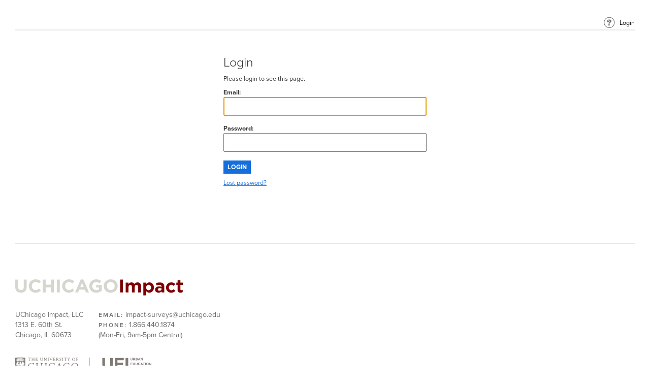

--- FILE ---
content_type: text/html; charset=utf-8
request_url: https://5-essentials.org/accounts/login/?next=/accounts/login/
body_size: 1723
content:





<!doctype html>
<html lang="en" ><head>
  <meta charset="utf-8">
  <title>
    
    Login
  </title>

  
  
    <link rel="stylesheet" href="/static/lib/bootstrap3/css/bootstrap.min.be82f5c5f605.css">
    <link rel="stylesheet" href="/static/less/webapp.fe25ea9f5166.css">
  
  
    
    <script src="/static/lib/jquery/jquery-1.9.1.min.397754ba49e9.js"></script>
    <script src="/static/lib/bootstrap3/js/bootstrap.min.c5b5b2fa19bd.js"></script>
  


	
    <!-- Google tag (gtag.js) -->
<script async src="https://www.googletagmanager.com/gtag/js?id=G-MRGST3VX05"></script>
<script>
  window.dataLayer = window.dataLayer || [];
  function gtag(){dataLayer.push(arguments);}
  gtag('js', new Date());

  gtag('config', 'G-MRGST3VX05');
</script>

	




<script type="text/javascript" src='/static/lib/local-sentry-browser-7.45.0.db141a76aa7f.js'></script>
<script>
  let args = {
    dsn: "https://d3e834240db040db9b1c64583feb8404@o19061.ingest.sentry.io/110945",
    environment: "production",
    tunnel: "/sentry/tunnel/",
    allowUrls: [
      "5-essentials.org", 
    ]
  };
  
  args.sampleRate = 0.1;
  
  Sentry.init(args);
</script>



  <link rel="stylesheet" href="https://use.typekit.net/kql2tns.css">

</head><body class="-page no-target no-survey -ui">
  
    <div id="react_shared_setup_target" data-ranks="&quot;&quot;" ></div>
    <script src="/static/jsx/shared_setup.ea840df0bbca.js"></script>
  
  
    <header>
      
      
      
        <ul class="global-links">
          
          
          <li class="icon-link"><a href="" class="help"></a></li>
          
            <li class="text-link"><a href="/accounts/login/?next=/accounts/login/" id="login" data-href_template="/accounts/login/?next=_PLACEHOLDER_">Login</a></li>
          
        </ul>
      
      
    </header>
  
  
<div class="grid">
  <div class="column col-narrow"></div>
  <div class="column col-wide">
    <article class="login">
      <h1>Login</h1>

      

      

      
        
          <p>Please login to see this page.</p>
        
      

      
      <form method="post" action="">
        <input type="hidden" name="csrfmiddlewaretoken" value="P6mIUoHwyNHKnlDj6N5zrJhB6e4r0kIbqxZ5WNe07UeQ2fwLaXcAhWGE3qOJ7qdp">
        <input type="hidden" name="next" value="/accounts/login/" />
        <label>Email: <input type="text" name="username" autofocus autocapitalize="none" autocomplete="username" maxlength="150" required id="id_username"></label>
        <label>Password: <input type="password" name="password" autocomplete="current-password" required id="id_password"></label>
        <button type="submit">Login</button>
      </form>

      <p><a href="/accounts/reset_password/">Lost password?</a></p>
    </article>
  </div>
</div>

  
    <footer>
      <div class="footer__logos">
        <a href="http://www.uchicagoimpact.org/" target="_blank"><img src="/static/img/uchicago-impact-large.1cb57777acf5.svg" alt="UCHICAGO Impact Logo" class="impact"></a><br />
        <table class="site__meta">
          <tr><td>UChicago Impact, LLC</td><td><span>EMAIL:</span> impact-surveys@uchicago.edu</td></tr>
          <tr><td>1313 E. 60th St. </td><td><span>PHONE:</span> 1.866.440.1874</td></tr>
          <tr><td>Chicago, IL 60673</td><td>(Mon-Fri, 9am-5pm Central)</td></tr>
        </table>

        <a href="http://www.uchicago.edu/" target="_blank">
        <img src="/static/img/university-of-chicago.2f72b694aec2.svg" alt="The University of Chicago" class="uc"></a>
        <a href="https://uei.uchicago.edu/" target="_blank">
        <img src="/static/img/urban-education-institute.7854e7003bad.svg" alt="Urban Education Institute" class="uie"></a>
        <table class="site__meta second">
          <tr>
            <td></td>
            <td><a href="https://www.uchicagoimpact.org/privacy-policy">Privacy Policy</a></td>
          </tr>
        </table>
      </div>
    </footer>
  
</body></html>


--- FILE ---
content_type: text/css
request_url: https://5-essentials.org/static/less/webapp.fe25ea9f5166.css
body_size: 26101
content:
*,
*:after,
*:before {
  -webkit-box-sizing: border-box;
  -moz-box-sizing: border-box;
  box-sizing: border-box;
}
body {
  padding: 30px;
  padding-bottom: 0px;
  font-size: 1.25em;
}
.grid:after {
  content: "";
  display: table;
  clear: both;
}
.column {
  float: left;
  padding-right: 30px;
  padding-left: 30px;
}
.column:last-child {
  padding-right: 0px;
}
.column.col-wide {
  padding-left: 0px;
  padding-right: 0px;
}
.column:first-child {
  padding-left: 0px;
}
.column:nth-child(2) {
  padding-left: 0px;
}
.col-narrow {
  width: 25%;
  min-height: 1px;
}
.col-wide {
  width: 50%;
  min-height: 1px;
}
.col-superwide {
  width: 75%;
  min-height: 1px;
}
.col-fullwide {
  width: 100%;
  min-height: 1px;
}
.btn {
  padding: 8px 12px;
  font-size: 1em;
  white-space: normal;
}
.btn.active {
  background: #146edb;
  border-color: #146edb;
  color: white;
  box-shadow: none;
  -webkit-box-shadow: none;
}
.ece-survey .btn.active {
  background: #818181;
}
.group-target .btn.active {
  background: #37579f;
}
.cult-2024-ui.group-target .btn.active {
  background: #127f71;
}
.ece-survey .btn.active {
  border-color: #818181;
}
.group-target .btn.active {
  border-color: #37579f;
}
.cult-2024-ui.group-target .btn.active {
  border-color: #127f71;
}
.btn.active:hover,
.btn.active:focus {
  background: #1057ac;
  color: white;
  box-shadow: none;
  -webkit-box-shadow: none;
}
.ece-survey .btn.active:hover,
.ece-survey .btn.active:focus {
  background: #686868;
}
.group-target .btn.active:hover,
.group-target .btn.active:focus {
  background: #2a4279;
}
.cult-2024-ui.group-target .btn.active:hover,
.cult-2024-ui.group-target .btn.active:focus {
  background: #0c5249;
}
body {
  font-family: "proxima-nova", "Helvetica Neue", Helvetica, Arial, sans-serif;
}
a {
  text-decoration: underline;
  color: #146edb;
  cursor: pointer;
  -webkit-transition: color 0.1s ease-out;
  -moz-transition: color 0.1s ease-out;
  -o-transition: color 0.1s ease-out;
  -ms-transition: color 0.1s ease-out;
  transition: color 0.1s ease-out;
}
.ece-survey a {
  color: #818181;
}
.group-target a {
  color: #37579f;
}
.cult-2024-ui.group-target a {
  color: #127f71;
}
a:hover {
  color: #0f52a3;
}
.ece-survey a:hover {
  color: #626262;
}
.group-target a:hover {
  color: #273e72;
}
.cult-2024-ui.group-target a:hover {
  color: #0a4941;
}
svg a:not(:hover) {
  text-decoration: none !important;
}
a:not([*|href]) {
  color: inherit;
  cursor: auto;
  text-decoration: none;
}
@media print {
  a[href]::after {
    content: none;
  }
}
.group-target a {
  text-decoration: underline;
  color: #37579f;
  -webkit-transition: color 0.1s ease-out;
  -moz-transition: color 0.1s ease-out;
  -o-transition: color 0.1s ease-out;
  -ms-transition: color 0.1s ease-out;
  transition: color 0.1s ease-out;
}
.group-target a:hover {
  color: #273e72;
}
h1 {
  font-size: 2em;
  font-weight: 300;
}
h2 {
  font-size: 1.286em;
  font-weight: 600;
  line-height: 125%;
}
h3,
.h3 {
  font-size: 1.107em;
  font-weight: 600;
}
h4 {
  font-weight: bold;
  color: #bcbec0;
  text-transform: uppercase;
  font-size: 0.929em;
  border-bottom: 1px solid #e6e7e8;
  padding-bottom: 4px;
  letter-spacing: 1px;
  margin-bottom: 15px;
}
.error {
  color: red;
}
.has-definition-popup {
  cursor: pointer;
  border-bottom: 1px dashed #cccccc;
  line-height: 1.35em;
}
header {
  padding-bottom: 28px;
  border-bottom: 1px solid #e6e7e8;
}
header .logo {
  display: inline-block;
}
header .logo[class~="5e"] img {
  width: 138px;
}
header .logo.ece img {
  height: 20px;
  width: auto;
  margin-bottom: -3px;
}
header .logo.bel img {
  height: 30px;
  width: auto;
}
header .logo.uci img {
  max-width: 330px;
}
header .global-breadcrumb {
  display: inline-block;
  position: relative;
  top: 3px;
  margin-left: 6px;
}
header .global-breadcrumb a {
  text-decoration: none;
}
[class~="5e-survey"] header .global-breadcrumb a {
  color: #7da438;
}
.ece-survey header .global-breadcrumb a {
  color: #332963;
}
.bel-survey header .global-breadcrumb a {
  color: #000000;
}
.no-survey header .global-breadcrumb a,
header .global-breadcrumb a {
  color: #000000;
}
header .global-breadcrumb a[href]:hover {
  text-decoration: underline;
}
header .global-links {
  list-style: none;
  margin: 0px;
  padding: 0px;
  float: right;
  padding-top: 3px;
}
header .global-links li {
  display: inline-block;
  padding-left: 5px;
}
header .global-links li a {
  padding: 4px 0px;
  text-decoration: none;
  border-radius: 2px;
}
[class~="5e-survey"] header .global-links li a {
  color: #7da438;
}
.ece-survey header .global-links li a {
  color: #332963;
}
.bel-survey header .global-links li a {
  color: #000000;
}
.no-survey header .global-links li a,
header .global-links li a {
  color: #000000;
}
header .global-links li a:hover {
  text-decoration: underline;
}
header .global-links li.icon-link a {
  display: block;
  background-size: 162px;
  width: 24px;
  height: 24px;
  padding: 0;
  border: none;
  position: relative;
  /*
					&.search{
						width: 24px;
						height: 22px;
						background-position: -0px -32px;
						&.active, &:hover{
							background-position: 0px 0px;
						}
					}
					&.home{
						width: 24px;
						height: 22px;
						top: -1px;
						background-position: -34px -31px;
						&.active, &:hover{
							background-position: -34px 1px;
						}
					}
					&.downloads{
						width: 24px;
						height: 23px;
						top: 1px;
						background-position: -70px -31px;
						&.active, &:hover{
							background-position: -70px 1px;
						}
					}
					*/
}
[class~="5e-survey"] header .global-links li.icon-link a {
  background-image: url("../img/header-sprite-5e.b23fd5480a88.gif");
}
.ece-survey header .global-links li.icon-link a {
  background-image: url("../img/header-sprite-ece.9e90520c5964.gif");
}
.bel-survey header .global-links li.icon-link a,
.no-survey header .global-links li.icon-link a,
header .global-links li.icon-link a {
  background-image: url("../img/header-sprite-bel.46a15c829f24.gif");
}
header .global-links li.icon-link a.help {
  height: 22px;
  background-position: -105px -32px;
}
header .global-links li.icon-link a.help.active,
header .global-links li.icon-link a.help:hover {
  background-position: -105px 0px;
}
header .global-links li.icon-link a.account {
  height: 22px;
  width: 22px;
  background-position: -140px -31px;
}
header .global-links li.icon-link a.account.active,
header .global-links li.icon-link a.account:hover {
  background-position: -140px 1px;
}
header .global-links .text-link {
  position: relative;
  top: -6px;
}
header .global-links .login,
header .global-links .logout {
  background: none;
}
header .global-links .btn-link {
  width: auto;
  text-decoration: none;
  padding: 4px 7px;
  position: relative;
  top: -6px;
  margin-right: 6px;
}
[class~="5e-survey"] header .global-links .btn-link {
  background: #ebf3dd;
}
.ece-survey header .global-links .btn-link {
  background: #afa6da;
}
.bel-survey header .global-links .btn-link {
  background: #7a7a7a;
}
.no-survey header .global-links .btn-link,
header .global-links .btn-link {
  background: #7a7a7a;
}
[class~="5e-survey"] header .global-links .btn-link {
  color: #7da438;
}
.ece-survey header .global-links .btn-link {
  color: #332963;
}
.bel-survey header .global-links .btn-link {
  color: #000000;
}
.no-survey header .global-links .btn-link,
header .global-links .btn-link {
  color: #000000;
}
.group-target header .global-links .btn-link {
  color: #37579f;
}
[class~="5e-survey"] header .global-links .btn-link:hover {
  background: #d5e7b7;
}
.ece-survey header .global-links .btn-link:hover {
  background: #8f82cb;
}
.bel-survey header .global-links .btn-link:hover {
  background: #616161;
}
.no-survey header .global-links .btn-link:hover,
header .global-links .btn-link:hover {
  background: #616161;
}
header .text-link {
  color: #6d6d6d;
}
header .extra-links {
  float: right;
  clear: right;
}
header .extra-links a {
  text-decoration: none;
}
header .extra-links a[href] {
  color: #afafaf;
}
header .extra-links a.active,
header .extra-links a:hover {
  color: #146edb;
  text-decoration: underline;
}
.ece-survey header .extra-links a.active,
.ece-survey header .extra-links a:hover {
  color: #818181;
}
.group-target header .extra-links a.active,
.group-target header .extra-links a:hover {
  color: #37579f;
}
.cult-2024-ui.group-target header .extra-links a.active,
.cult-2024-ui.group-target header .extra-links a:hover {
  color: #127f71;
}
header .extra-links .spacer + .spacer {
  display: none;
}
header .extra-links .spacer:not(:last-child) {
  padding: 0 1ex;
}
header .extra-links .spacer:not(:last-child)::before {
  content: "|";
  opacity: 0.2;
}
nav {
  padding-bottom: 28px;
  padding-top: 28px;
}
.ece-survey:not(.report_intro-page) nav {
  padding-top: 14px;
  padding-bottom: 14px;
}
nav .grid {
  vertical-align: top;
  border: none;
}
nav .home {
  text-decoration: none;
  color: inherit;
}
nav .home:hover h1 {
  text-decoration: underline;
}
nav .overall-rep {
  margin-right: 10px;
  position: relative;
  top: 4px;
}
nav h1 {
  margin-top: 0px;
  margin-bottom: 0px;
  display: inline-block;
}
nav h3 {
  margin-top: 0px;
  margin-bottom: 0px;
  color: #bcbec0;
  text-transform: capitalize;
  padding-top: 2px;
}
nav .glyphicon-info-sign {
  font-size: 1.5em;
  top: 6px;
  left: 5px;
  opacity: 0.2;
  display: inline-block;
  vertical-align: top;
  cursor: pointer;
}
nav .glyphicon-info-sign:hover {
  opacity: 0.3;
}
nav .nav-block {
  display: inline-block;
  width: inherit;
  vertical-align: top;
}
nav .nav-block.survey-tabs {
  padding-top: 4px;
  padding-left: 25px;
}
nav .nav-block.survey-tabs .icon-link:only-child {
  display: none;
}
.bel-survey nav .nav-block.survey-tabs .icon-link:only-child {
  display: inline-block;
}
nav .nav-block.survey-subnav {
  float: right;
  min-width: 230px;
}
nav .nav-block.entity .organized-label {
  text-wrap: nowrap;
}
.ece-survey:not(.report_intro-page) nav .nav-block {
  margin-top: 30px;
}
.ece-survey:not(.report_intro-page) nav .nav-block .overall-rep {
  height: 120px;
  width: auto;
  margin-top: -30px;
  margin-right: 20px;
}
nav .column:first-child {
  text-align: left;
  padding-right: 0px;
}
nav .column.col-superwide {
  text-align: left;
  padding-left: 35px;
}
nav .column.col-superwide .notes-link {
  float: right;
}
nav .icon-link {
  text-align: center;
  display: inline-block;
  color: #ccc;
  text-decoration: none;
  padding: 0px 12px;
  -webkit-transition: color 0.1s ease-out;
  -moz-transition: color 0.1s ease-out;
  -o-transition: color 0.1s ease-out;
  -ms-transition: color 0.1s ease-out;
  transition: color 0.1s ease-out;
}
nav .icon-link svg {
  fill: #e6e7e8;
  -webkit-transition: fill 0.1s ease-out;
  -moz-transition: fill 0.1s ease-out;
  -o-transition: fill 0.1s ease-out;
  -ms-transition: fill 0.1s ease-out;
  transition: fill 0.1s ease-out;
}
nav .icon-link:hover {
  color: #999;
}
nav .icon-link:hover svg {
  fill: #aaa;
}
nav .icon-link.active {
  color: #146edb;
}
.ece-survey nav .icon-link.active {
  color: #818181;
}
.group-target nav .icon-link.active {
  color: #37579f;
}
.cult-2024-ui.group-target nav .icon-link.active {
  color: #127f71;
}
nav .icon-link.active svg {
  fill: #146edb;
}
.ece-survey nav .icon-link.active svg {
  fill: #818181;
}
.group-target nav .icon-link.active svg {
  fill: #37579f;
}
.cult-2024-ui.group-target nav .icon-link.active svg {
  fill: #127f71;
}
nav .notes-link {
  padding: 0px;
}
nav .report-toolbar {
  display: -ms-flexbox;
  display: -webkit-flex;
  display: flex;
  -webkit-flex-direction: column;
  -ms-flex-direction: column;
  flex-direction: column;
  -webkit-flex-wrap: wrap;
  -ms-flex-wrap: wrap;
  flex-wrap: wrap;
  -webkit-justify-content: flex-start;
  -ms-flex-pack: start;
  justify-content: flex-start;
  -webkit-align-content: stretch;
  -ms-flex-line-pack: start;
  align-content: stretch;
  -webkit-align-items: flex-start;
  -ms-flex-align: start;
  width: 240px;
  height: 60px;
  text-align: center;
}
nav .report-toolbar a {
  display: inline-block;
  margin-right: 1ex;
  white-space: nowrap;
  text-align: left;
  text-decoration: none;
  color: #afafaf;
  display: block;
  max-height: 18px;
  margin-bottom: 2px;
}
nav .report-toolbar a.active,
nav .report-toolbar a:hover {
  color: #146edb;
  text-decoration: underline;
}
.ece-survey nav .report-toolbar a.active,
.ece-survey nav .report-toolbar a:hover {
  color: #818181;
}
.group-target nav .report-toolbar a.active,
.group-target nav .report-toolbar a:hover {
  color: #37579f;
}
.cult-2024-ui.group-target nav .report-toolbar a.active,
.cult-2024-ui.group-target nav .report-toolbar a:hover {
  color: #127f71;
}
nav .report-toolbar a .notes-count {
  color: #146edb;
  font-weight: bold;
}
.ece-survey nav .report-toolbar a .notes-count {
  color: #818181;
}
.group-target nav .report-toolbar a .notes-count {
  color: #37579f;
}
.cult-2024-ui.group-target nav .report-toolbar a .notes-count {
  color: #127f71;
}
.grid {
  border-top: 1px solid #e6e7e8;
}
#report-body {
  padding-top: 0px;
  margin-right: -30px;
}
#report-body.measure-notes,
#report-body.measure-analysis {
  position: relative;
  padding-top: 18px;
  border-top: 1px solid #e6e7e8;
  border-bottom: 1px solid #e6e7e8;
  width: inherit;
  margin-left: -30px;
  background: #fafafa;
  padding-bottom: 100px;
}
#report-body.measure-notes .grid,
#report-body.measure-analysis .grid {
  border-top: none;
}
#report-body .grid.report-grid {
  position: relative;
  border-top: 1px solid #e6e7e8;
}
.report-bg {
  background-color: #f9f9f9;
  width: 75%;
  float: right;
  padding-right: 30px;
  box-sizing: border-box;
  border-left: 1px solid #e6e7e8;
  border-bottom: 1px solid #e6e7e8;
  overflow: hidden;
}
#report-sidebar {
  padding-top: 22px;
  padding-right: 22px;
  position: relative;
  top: 0;
  background: white;
  bottom: 0;
}
#report-sidebar h1 {
  margin-top: 0px;
}
#report-sidebar section {
  margin-top: 30px;
}
#report-sidebar section:first-child {
  margin-top: 0px;
}
#report-sidebar section .dropdown .btn {
  width: 100%;
  display: block;
  text-align: left;
  white-space: normal;
  line-height: 100%;
}
#report-sidebar section .dropdown .btn .caret,
#jump-menu.bel-jump-menu .caret,
.bel-jump-menu.bel-jump-menu .caret {
  position: absolute;
  top: 45%;
  right: 10px;
}
#report-sidebar .btn {
  text-align: left;
  margin-bottom: 6px;
  background: #fafafa;
  outline: none;
  width: 100%;
}
#report-sidebar .btn:hover {
  background: #eeeeee;
}
#report-sidebar .btn:focus {
  background-color: rgba(20, 110, 219, 0.15);
}
.ece-survey #report-sidebar .btn:focus {
  background-color: rgba(129, 129, 129, 0.15);
}
.group-target #report-sidebar .btn:focus {
  background-color: rgba(55, 87, 159, 0.15);
}
#report-sidebar .btn svg {
  position: relative;
  top: 2px;
  float: left;
  fill: #999;
  margin-right: 7px;
  margin: 0 auto;
}
#report-sidebar .btn h1 {
  margin-bottom: 0px;
  color: #999;
}
#report-sidebar .btn.active {
  background: #146edb;
  border-color: #146edb;
  border: 1px solid;
  color: white;
}
.ece-survey #report-sidebar .btn.active {
  background: #818181;
}
.group-target #report-sidebar .btn.active {
  background: #37579f;
}
.cult-2024-ui.group-target #report-sidebar .btn.active {
  background: #127f71;
}
.ece-survey #report-sidebar .btn.active {
  border-color: #818181;
}
.group-target #report-sidebar .btn.active {
  border-color: #37579f;
}
.cult-2024-ui.group-target #report-sidebar .btn.active {
  border-color: #127f71;
}
#report-sidebar .btn.active .caret {
  color: white;
  border-width: 6px;
}
#report-sidebar .btn.active svg {
  fill: white;
}
#report-sidebar .btn.active h1 {
  color: white;
}
#report-sidebar .btn .button-text {
  padding-left: 27px;
  display: block;
}
#report-sidebar .btn .range-one-year {
  top: 5px;
  left: 5px;
}
#report-sidebar .change-table .btn {
  background-color: #0e4d9a;
  width: inherit;
}
.ece-survey #report-sidebar .change-table .btn {
  background-color: #5d5d5d;
}
.group-target #report-sidebar .change-table .btn {
  background-color: #253a6a;
}
.cult-2024-ui.group-target #report-sidebar .change-table .btn {
  background-color: #094039;
}
#report-sidebar .change-table tbody tr td {
  position: relative;
}
#report-sidebar .change-table tbody tr > td:last-child {
  padding-bottom: 18px;
  padding-left: 0px;
  padding-right: 1px;
}
#report-sidebar .change-table tbody tr > td:last-child button:first-child {
  right: 61px;
}
#report-sidebar .change-table tbody tr > td:last-child button:last-child {
  right: 0px;
}
#report-sidebar .change-table .sub-table tbody tr > td:last-child {
  min-width: inherit;
}
#report-sidebar .page-pickers .btn {
  padding: 12px;
}
#report-sidebar #more-filters-menu {
  padding-bottom: 11px;
  padding-top: 11px;
}
#report-sidebar ul {
  margin: 0px;
  padding: 0px;
}
#report-sidebar h4 a {
  float: right;
  text-decoration: none;
}
#report-sidebar h4 a .glyphicon {
  font-size: 90%;
  margin-left: 4px;
}
#report-sidebar .table {
  margin-bottom: 0px;
}
#report-sidebar .table tr {
  cursor: default;
}
#report-sidebar .btn-group {
  display: block;
}
#report-sidebar .btn-group .btn {
  text-align: center;
}
#report-sidebar .btn-group:after {
  clear: both;
  content: "";
  display: block;
  text-indent: -9999px;
}
#report-sidebar .btn-group.school-toggle {
  margin-top: 30px;
}
#report-sidebar .btn-group.school-toggle button {
  width: 50%;
}
.parent-jump {
  color: #bcbec0;
}
#jump-menu,
.bel-jump-menu {
  font-size: 2em;
  font-weight: 300;
  border: none;
  padding: 0px 10px 0px 0px;
  margin-bottom: 10px;
  white-space: inherit;
  text-align: left;
  line-height: 100%;
  background: #fafafa;
  border: 1px solid #adadad;
  padding: 8px 12px;
}
#jump-menu.bel-jump-menu,
.bel-jump-menu.bel-jump-menu {
  border-radius: 0;
  background: white;
  margin-right: 1ex;
}
#jump-menu.bel-jump-menu .menu-title,
.bel-jump-menu.bel-jump-menu .menu-title {
  font-size: 0.6em;
  line-height: initial;
}
#jump-menu.bel-jump-menu .menu-title .crumb,
.bel-jump-menu.bel-jump-menu .menu-title .crumb {
  font-size: 0.8em;
}
#jump-menu.bel-jump-menu:not(.single-measure-standin),
.bel-jump-menu.bel-jump-menu:not(.single-measure-standin) {
  padding-right: 2ex;
}
#jump-menu.active,
.bel-jump-menu.active,
#jump-menu:active,
.bel-jump-menu:active {
  -webkit-box-shadow: none;
  box-shadow: none;
}
#jump-menu.dropdown-toggle,
.bel-jump-menu.dropdown-toggle {
  -webkit-box-shadow: none;
  box-shadow: none;
}
#jump-menu .menu-title span,
.bel-jump-menu .menu-title span {
  display: block;
}
#jump-menu .menu-title .crumb,
.bel-jump-menu .menu-title .crumb {
  font-size: 0.52em;
  margin-top: -3px;
  line-height: 1.1;
}
#jump-menu .caret,
.bel-jump-menu .caret {
  color: #146edb;
}
.ece-survey #jump-menu .caret,
.ece-survey .bel-jump-menu .caret {
  color: #818181;
}
.group-target #jump-menu .caret,
.group-target .bel-jump-menu .caret {
  color: #37579f;
}
.cult-2024-ui.group-target #jump-menu .caret,
.cult-2024-ui.group-target .bel-jump-menu .caret {
  color: #127f71;
}
[aria-labelledby=jump-menu],
[aria-labelledby^=bel-jump-menu] {
  border-color: #146edb;
  top: 0;
  padding: 10px;
}
.ece-survey [aria-labelledby=jump-menu],
.ece-survey [aria-labelledby^=bel-jump-menu] {
  border-color: #818181;
}
.group-target [aria-labelledby=jump-menu],
.group-target [aria-labelledby^=bel-jump-menu] {
  border-color: #37579f;
}
.cult-2024-ui.group-target [aria-labelledby=jump-menu],
.cult-2024-ui.group-target [aria-labelledby^=bel-jump-menu] {
  border-color: #127f71;
}
[aria-labelledby=jump-menu] li a,
[aria-labelledby^=bel-jump-menu] li a {
  padding-top: 4px;
  padding-bottom: 4px;
}
[aria-labelledby=jump-menu] li.active a,
[aria-labelledby^=bel-jump-menu] li.active a {
  border-radius: 3px;
  background-color: #146edb;
  color: white;
}
.ece-survey [aria-labelledby=jump-menu] li.active a,
.ece-survey [aria-labelledby^=bel-jump-menu] li.active a {
  background-color: #818181;
}
.group-target [aria-labelledby=jump-menu] li.active a,
.group-target [aria-labelledby^=bel-jump-menu] li.active a {
  background-color: #37579f;
}
.cult-2024-ui.group-target [aria-labelledby=jump-menu] li.active a,
.cult-2024-ui.group-target [aria-labelledby^=bel-jump-menu] li.active a {
  background-color: #127f71;
}
[aria-labelledby=jump-menu] li.active a:hover,
[aria-labelledby^=bel-jump-menu] li.active a:hover {
  background-color: #115eba;
}
.ece-survey [aria-labelledby=jump-menu] li.active a:hover,
.ece-survey [aria-labelledby^=bel-jump-menu] li.active a:hover {
  background-color: #6f6f6f;
}
.group-target [aria-labelledby=jump-menu] li.active a:hover,
.group-target [aria-labelledby^=bel-jump-menu] li.active a:hover {
  background-color: #2e4884;
}
.cult-2024-ui.group-target [aria-labelledby=jump-menu] li.active a:hover,
.cult-2024-ui.group-target [aria-labelledby^=bel-jump-menu] li.active a:hover {
  background-color: #0e6055;
}
[aria-labelledby=jump-menu] li:last-child,
[aria-labelledby^=bel-jump-menu] li:last-child {
  margin-bottom: 8px;
}
[aria-labelledby=jump-menu] li.indent-0 a,
[aria-labelledby^=bel-jump-menu] li.indent-0 a {
  font-size: 1.8em;
  margin-bottom: 10px;
  padding-top: 7px;
  padding-bottom: 7px;
}
[aria-labelledby=jump-menu] li.indent-1,
[aria-labelledby^=bel-jump-menu] li.indent-1 {
  font-weight: bold;
}
[aria-labelledby=jump-menu] li.indent-1 a,
[aria-labelledby^=bel-jump-menu] li.indent-1 a {
  font-weight: bold;
  color: #555;
}
[aria-labelledby=jump-menu] li.indent-1.active a,
[aria-labelledby^=bel-jump-menu] li.indent-1.active a {
  color: white;
}
[aria-labelledby=jump-menu] li.indent-1 a::before,
[aria-labelledby^=bel-jump-menu] li.indent-1 a::before {
  opacity: 0.25;
}
[aria-labelledby=jump-menu] li.indent-2,
[aria-labelledby^=bel-jump-menu] li.indent-2 {
  border-left: 1px solid #bbb;
  margin-left: 20px;
}
[aria-labelledby=jump-menu] li.indent-2 a,
[aria-labelledby^=bel-jump-menu] li.indent-2 a {
  margin-left: 8px;
  margin-right: 8px;
  padding-left: 10px;
}
[aria-labelledby=jump-menu] li.indent-2 a::before,
[aria-labelledby^=bel-jump-menu] li.indent-2 a::before {
  opacity: 0.25;
  padding-left: 12px;
}
[aria-labelledby=bel-comparison-menu] li.indent-1 [role=menuitem]::before {
  content: " — ";
}
.dropdown-menu > li > a {
  text-decoration: none;
}
#data-ranges button,
.disaggregation-options button {
  display: block;
  width: 100%;
  position: relative;
  vertical-align: middle;
}
#data-ranges button.active::before,
.disaggregation-options button.active::before {
  content: "";
  background-color: #1057ac;
  width: 10px;
  height: 10px;
  border-radius: 5px;
  position: absolute;
  right: 10px;
  top: 50%;
  bottom: 50%;
  margin-top: -5px;
}
.ece-survey #data-ranges button.active::before,
.ece-survey .disaggregation-options button.active::before {
  background-color: #686868;
}
.group-target #data-ranges button.active::before,
.group-target .disaggregation-options button.active::before {
  background-color: #2a4279;
}
.cult-2024-ui.group-target #data-ranges button.active::before,
.cult-2024-ui.group-target .disaggregation-options button.active::before {
  background-color: #0c5249;
}
#data-ranges button.active::after,
.disaggregation-options button.active::after {
  content: "";
  color: #146edb;
  right: -23px;
  position: absolute;
  width: 40px;
  height: 2px;
  background-color: #1057ac;
  top: 50%;
  bottom: 50%;
  margin-top: -1px;
}
.ece-survey #data-ranges button.active::after,
.ece-survey .disaggregation-options button.active::after {
  color: #818181;
}
.group-target #data-ranges button.active::after,
.group-target .disaggregation-options button.active::after {
  color: #37579f;
}
.cult-2024-ui.group-target #data-ranges button.active::after,
.cult-2024-ui.group-target .disaggregation-options button.active::after {
  color: #127f71;
}
.ece-survey #data-ranges button.active::after,
.ece-survey .disaggregation-options button.active::after {
  background-color: #686868;
}
.group-target #data-ranges button.active::after,
.group-target .disaggregation-options button.active::after {
  background-color: #2a4279;
}
.cult-2024-ui.group-target #data-ranges button.active::after,
.cult-2024-ui.group-target .disaggregation-options button.active::after {
  background-color: #0c5249;
}
#report-sidebar #comparison-items .btn {
  width: inherit;
  margin-right: 6px;
  text-align: left;
  margin-bottom: 6px;
}
#filter-questions {
  list-style: none;
}
#filter-questions svg {
  left: 5px;
}
#filter-questions a {
  color: #444;
  text-decoration: none;
}
#filter-questions a:hover {
  color: #0f52a3;
}
.ece-survey #filter-questions a:hover {
  color: #626262;
}
.group-target #filter-questions a:hover {
  color: #273e72;
}
.cult-2024-ui.group-target #filter-questions a:hover {
  color: #0a4941;
}
#filter-questions a.active {
  color: #146edb;
}
.ece-survey #filter-questions a.active {
  color: #818181;
}
.group-target #filter-questions a.active {
  color: #37579f;
}
.cult-2024-ui.group-target #filter-questions a.active {
  color: #127f71;
}
#filter-questions a .question-text {
  padding-left: 15px;
  display: block;
}
#filter-questions a svg {
  float: left;
  position: relative;
  top: 3px;
  left: 5px;
}
#filter-questions a:hover svg {
  fill: #0f52a3;
}
.ece-survey #filter-questions a:hover svg {
  fill: #626262;
}
.group-target #filter-questions a:hover svg {
  fill: #273e72;
}
.cult-2024-ui.group-target #filter-questions a:hover svg {
  fill: #0a4941;
}
#filter-questions a.active {
  color: #146edb;
  text-decoration: none;
  font-weight: 600;
}
.ece-survey #filter-questions a.active {
  color: #818181;
}
.group-target #filter-questions a.active {
  color: #37579f;
}
.cult-2024-ui.group-target #filter-questions a.active {
  color: #127f71;
}
#filter-questions a.active svg {
  fill: #146edb;
}
.ece-survey #filter-questions a.active svg {
  fill: #818181;
}
.group-target #filter-questions a.active svg {
  fill: #37579f;
}
.cult-2024-ui.group-target #filter-questions a.active svg {
  fill: #127f71;
}
#filter-questions .btn {
  width: 100%;
}
.dropdown-menu[aria-labelledby=more-filters-menu] {
  padding-top: 10px !important;
  padding-bottom: 10px !important;
}
.filter-editor {
  background-color: #146edb;
  padding: 12px 12px 12px 12px;
  color: white;
}
.ece-survey .filter-editor {
  background-color: #818181;
}
.group-target .filter-editor {
  background-color: #37579f;
}
.cult-2024-ui.group-target .filter-editor {
  background-color: #127f71;
}
.filter-editor .btn {
  width: inherit !important;
}
.filter-editor .btn.save {
  border-radius: 0px;
  color: white;
}
#report-sidebar .filter-editor .btn.save {
  background-color: #1057ac;
}
.ece-survey #report-sidebar .filter-editor .btn.save {
  background-color: #686868;
}
.group-target #report-sidebar .filter-editor .btn.save {
  background-color: #2a4279;
}
.cult-2024-ui.group-target #report-sidebar .filter-editor .btn.save {
  background-color: #0c5249;
}
.filter-editor .btn.cancel {
  background: none !important;
  color: white;
}
.filter-editor .selection-group {
  background: white;
  position: relative;
  margin-bottom: 10px;
  margin-top: 10px;
  width: 100%;
  display: block;
  color: #333;
}
.filter-editor .selection-group > div {
  width: 100%;
  display: block;
}
.filter-editor .selection-group > div > div {
  z-index: 2;
}
.filter-editor .selection-group .search-box {
  display: block;
  width: 100%;
  border: none;
  padding: 12px;
  outline: none;
}
.filter-editor .selection-group .suggestion {
  cursor: default;
  font-size: 14px;
  line-height: 160%;
  padding-left: 10px;
  padding-right: 10px;
}
.filter-editor .selection-group .highlighted.suggestion {
  color: white;
  background: grey;
}
.filter-editor .selection-group ul.selected-measures {
  list-style: none;
  padding: 4px !important;
}
.filter-editor .selection-group ul.selected-measures li {
  display: inline-block;
  background: #ccc;
  margin: 4px;
  padding: 6px 6px 6px 9px;
}
.filter-editor .selection-group ul.selected-measures li .glyphicon {
  color: #999;
  top: 3px;
  cursor: pointer;
}
.filter-editor .selection-group ul.selected-measures li .glyphicon:hover {
  color: #333;
}
.collapsable-group {
  padding-bottom: 15px;
}
.collapsable-group .row-style:last-of-type {
  border-bottom: 1px solid #e6e7e8;
}
.row-style {
  display: block;
  border: 1px solid #e6e7e8;
  border-bottom: none;
  color: #333 !important;
  text-decoration: none !important;
  padding: 12px;
  background: #fafafa;
  position: relative;
}
.row-style .dots {
  position: absolute;
  right: 33px;
  top: 16px;
}
.row-style .dots .dot {
  display: inline-block;
  margin-right: 0.5ex;
  width: 1em;
  height: 1em;
  border-radius: 1em;
}
.row-style .dots .dot.lit {
  background-color: #4598F1;
}
.row-style .dots .dot.dim {
  background-color: #cbcbcb;
}
.row-style svg.svg-glyph {
  fill: #146edb;
  position: absolute;
  right: 10px;
  top: 18px;
}
.ece-survey .row-style svg.svg-glyph {
  fill: #818181;
}
.group-target .row-style svg.svg-glyph {
  fill: #37579f;
}
.cult-2024-ui.group-target .row-style svg.svg-glyph {
  fill: #127f71;
}
.row-style .title {
  color: #146edb;
  font-weight: bold;
}
.ece-survey .row-style .title {
  color: #818181;
}
.group-target .row-style .title {
  color: #37579f;
}
.cult-2024-ui.group-target .row-style .title {
  color: #127f71;
}
.row-style.collapsed {
  background: white;
  text-decoration: none;
  color: #333;
}
.row-style.collapsed > .svg-glyph {
  transform: rotate(180deg);
  transform-origin: 50% 50%;
}
.row-style.collapsed .title {
  font-weight: normal;
  color: #333;
}
.row-style:hover {
  text-decoration: none;
  color: #333;
  background: #f2f2f2;
  cursor: pointer;
}
.row-style div > *:first-child {
  padding-top: 12px;
}
#report-graph,
#report-content {
  position: relative;
  padding-left: 0px;
  padding-right: 0px;
}
#report-graph .connecting-line,
#report-content .connecting-line {
  position: absolute;
  top: 0;
  left: 0;
  right: 0;
  border-top: 1px solid;
  border-top-color: #146edb;
  display: none;
}
.ece-survey #report-graph .connecting-line,
.ece-survey #report-content .connecting-line {
  border-top-color: #818181;
}
.group-target #report-graph .connecting-line,
.group-target #report-content .connecting-line {
  border-top-color: #37579f;
}
.cult-2024-ui.group-target #report-graph .connecting-line,
.cult-2024-ui.group-target #report-content .connecting-line {
  border-top-color: #127f71;
}
#report-graph .axis.no-data,
#report-content .axis.no-data {
  opacity: 0.1;
}
.report-bg .driving-question {
  width: 72%;
  margin-top: 0px;
  position: relative;
  left: 3%;
  padding-top: 22px;
}
#report-details {
  position: relative;
  float: right;
  width: 66%;
}
#report-details p {
  display: inline-block;
}
#report-details .scroll-helper {
  overflow: auto;
}
#report-details .scroll-helper .scroll-content-wrapper {
  overflow: hidden;
  padding-right: 1px;
}
#report-details .glyphicon-info-sign {
  float: right;
  position: relative;
  top: 2.5em;
  cursor: pointer;
}
#report-details .table {
  margin-bottom: 30px;
}
#report-details .table thead th.sortable-column {
  cursor: pointer;
  white-space: nowrap;
}
#report-details .table thead th.sortable-column:hover {
  background: white;
}
#report-details .table thead th.sortable-column .active-sort-direction {
  font-size: 0.85em;
  color: #146edb;
  top: 2px;
}
.ece-survey #report-details .table thead th.sortable-column .active-sort-direction {
  color: #818181;
}
.group-target #report-details .table thead th.sortable-column .active-sort-direction {
  color: #37579f;
}
.cult-2024-ui.group-target #report-details .table thead th.sortable-column .active-sort-direction {
  color: #127f71;
}
#report-details .table tbody tr {
  background-color: white;
}
#report-details .table tbody tr:hover {
  background-color: #f2f2f2;
}
#report-details .table tbody tr > td {
  vertical-align: middle;
}
#report-details .table tbody tr > td:first-child {
  width: 33%;
}
#report-details .school-breakdown {
  font-size: 0.786em;
}
#report-details .explore-all-measures {
  padding-bottom: 35px;
}
#report-details .status-message {
  background: white;
  border-radius: 5px;
  text-align: center;
  padding: 10px;
}
.table > thead > tr > th {
  border: none;
  padding-top: 20px;
  line-height: 120%;
  font-size: 1.107em;
  font-weight: 600;
}
.table > thead > tr > th:first-child {
  padding-left: 0px;
}
.table > thead > tr > th .caret {
  color: #bbb;
}
.table > thead > tr > th.sortable {
  cursor: pointer;
}
.table > thead > tr > th.sortable:hover {
  background: #f2f2f2;
}
.table > thead > tr > th.sorted {
  color: #146edb;
}
.ece-survey .table > thead > tr > th.sorted {
  color: #818181;
}
.group-target .table > thead > tr > th.sorted {
  color: #37579f;
}
.cult-2024-ui.group-target .table > thead > tr > th.sorted {
  color: #127f71;
}
.table > thead > tr > th.sorted .caret {
  color: #146edb;
}
.ece-survey .table > thead > tr > th.sorted .caret {
  color: #818181;
}
.group-target .table > thead > tr > th.sorted .caret {
  color: #37579f;
}
.cult-2024-ui.group-target .table > thead > tr > th.sorted .caret {
  color: #127f71;
}
.table.no-select > tbody tr:hover {
  background: inherit;
  cursor: default;
}
.table > tbody tr {
  border: 1px solid #e6e7e8;
}
.table > tbody tr:hover {
  background: #f2f2f2;
  cursor: pointer;
}
.table > tbody tr.editor-row {
  background: #f2f2f2;
  position: relative;
  cursor: default;
}
.table > tbody tr.editor-row h3 {
  margin-top: 2px;
}
.table > tbody tr.actions-row {
  border: 1px solid;
  border-color: rgba(20, 110, 219, 0.75);
}
.ece-survey .table > tbody tr.actions-row {
  border-color: rgba(129, 129, 129, 0.75);
}
.group-target .table > tbody tr.actions-row {
  border-color: rgba(55, 87, 159, 0.75);
}
.table > tbody tr.actions-row td {
  background-color: rgba(20, 110, 219, 0.75);
  padding: 4px 12px 5px;
}
.ece-survey .table > tbody tr.actions-row td {
  background-color: rgba(129, 129, 129, 0.75);
}
.group-target .table > tbody tr.actions-row td {
  background-color: rgba(55, 87, 159, 0.75);
}
.table > tbody tr.actions-row button,
.bel-report .table > tbody tr button,
.table > tbody tr.actions-row .linkout-button,
.bel-report .table > tbody tr .linkout-button {
  margin-right: 10px;
  background-color: #0e4d9a;
  color: white;
  font-weight: 500;
  font-size: 0.714em;
  letter-spacing: 0.5px;
  text-transform: uppercase;
  border-radius: 0;
  padding: 2px 7px 1px;
}
.ece-survey .table > tbody tr.actions-row button,
.ece-survey .bel-report .table > tbody tr button,
.ece-survey .table > tbody tr.actions-row .linkout-button,
.ece-survey .bel-report .table > tbody tr .linkout-button {
  background-color: #5d5d5d;
}
.group-target .table > tbody tr.actions-row button,
.group-target .bel-report .table > tbody tr button,
.group-target .table > tbody tr.actions-row .linkout-button,
.group-target .bel-report .table > tbody tr .linkout-button {
  background-color: #253a6a;
}
.cult-2024-ui.group-target .table > tbody tr.actions-row button,
.cult-2024-ui.group-target .bel-report .table > tbody tr button,
.cult-2024-ui.group-target .table > tbody tr.actions-row .linkout-button,
.cult-2024-ui.group-target .bel-report .table > tbody tr .linkout-button {
  background-color: #094039;
}
.table > tbody tr.actions-row button .glyphicon,
.bel-report .table > tbody tr button .glyphicon,
.table > tbody tr.actions-row .linkout-button .glyphicon,
.bel-report .table > tbody tr .linkout-button .glyphicon {
  font-size: 0.75em;
  top: -0.5px;
}
.table > tbody tr.actions-row button:hover,
.bel-report .table > tbody tr button:hover,
.table > tbody tr.actions-row .linkout-button:hover,
.bel-report .table > tbody tr .linkout-button:hover {
  background-color: #0b3f7e;
}
.ece-survey .table > tbody tr.actions-row button:hover,
.ece-survey .bel-report .table > tbody tr button:hover,
.ece-survey .table > tbody tr.actions-row .linkout-button:hover,
.ece-survey .bel-report .table > tbody tr .linkout-button:hover {
  background-color: #4e4e4e;
}
.group-target .table > tbody tr.actions-row button:hover,
.group-target .bel-report .table > tbody tr button:hover,
.group-target .table > tbody tr.actions-row .linkout-button:hover,
.group-target .bel-report .table > tbody tr .linkout-button:hover {
  background-color: #1d2e53;
}
.cult-2024-ui.group-target .table > tbody tr.actions-row button:hover,
.cult-2024-ui.group-target .bel-report .table > tbody tr button:hover,
.cult-2024-ui.group-target .table > tbody tr.actions-row .linkout-button:hover,
.cult-2024-ui.group-target .bel-report .table > tbody tr .linkout-button:hover {
  background-color: #052622;
}
.bel-report .table > tbody tr button,
.bel-report .table > tbody tr .linkout-button {
  border: none;
  padding: 4px 7px 3px;
}
.bel-report .table > tbody tr .linkout-button {
  margin-top: 5px;
  width: 11.5ex;
  text-decoration: none;
}
.table > tbody tr .name-flex-wrapper {
  display: flex;
  align-items: center;
}
.table > tbody tr .individual-rep {
  vertical-align: middle;
  margin-right: 1ex;
}
.table > tbody tr .essential {
  width: 8px;
  margin-right: 2px;
  position: relative;
  top: -2px;
}
.table > tbody tr > td:last-child {
  position: relative;
  min-width: 60px;
}
.table > tbody tr > td:last-child svg {
  fill: #146edb;
  float: right;
}
.ece-survey .table > tbody tr > td:last-child svg {
  fill: #818181;
}
.group-target .table > tbody tr > td:last-child svg {
  fill: #37579f;
}
.cult-2024-ui.group-target .table > tbody tr > td:last-child svg {
  fill: #127f71;
}
.table > tbody tr > td:last-child svg:nth-child(2) {
  width: 20px;
  position: relative;
  top: -4px;
  left: -4px;
}
.table > tbody tr.primary {
  font-weight: bold;
}
.table > tbody tr.selected {
  border: 1px solid;
  border-color: #146edb;
}
.ece-survey .table > tbody tr.selected {
  border-color: #818181;
}
.group-target .table > tbody tr.selected {
  border-color: #37579f;
}
.cult-2024-ui.group-target .table > tbody tr.selected {
  border-color: #127f71;
}
.table > tbody tr.selected > td {
  background-color: #146edb;
  color: white;
  position: relative;
}
.ece-survey .table > tbody tr.selected > td {
  background-color: #818181;
}
.group-target .table > tbody tr.selected > td {
  background-color: #37579f;
}
.cult-2024-ui.group-target .table > tbody tr.selected > td {
  background-color: #127f71;
}
.table > tbody tr.selected > td:first-child {
  font-weight: bold;
}
.table > tbody tr.selected > td .overview {
  font-weight: normal;
  margin-bottom: 0px;
  margin-top: 5px;
}
.table > tbody tr.selected > td .score {
  color: white;
  font-weight: normal;
}
.table .btn {
  white-space: nowrap;
}
.table.sub-table {
  background-color: rgba(20, 110, 219, 0.125);
  margin-top: 0px;
  border: 15px solid transparent;
}
.ece-survey .table.sub-table {
  background-color: rgba(129, 129, 129, 0.125);
}
.group-target .table.sub-table {
  background-color: rgba(55, 87, 159, 0.125);
}
.table.sub-table thead th {
  border-bottom: 1px solid;
  border-bottom-color: #146edb;
  text-align: left;
  padding-left: 0px;
  padding-top: 0px;
  font-size: 1em;
  color: #146edb;
}
.ece-survey .table.sub-table thead th {
  border-bottom-color: #818181;
}
.group-target .table.sub-table thead th {
  border-bottom-color: #37579f;
}
.cult-2024-ui.group-target .table.sub-table thead th {
  border-bottom-color: #127f71;
}
.ece-survey .table.sub-table thead th {
  color: #818181;
}
.group-target .table.sub-table thead th {
  color: #37579f;
}
.cult-2024-ui.group-target .table.sub-table thead th {
  color: #127f71;
}
.table.sub-table tbody tr {
  border: none;
}
.table.sub-table tbody tr:hover {
  background-color: inherit;
  cursor: default;
}
.table.sub-table tbody tr td {
  text-align: left;
  padding-left: 0px;
  padding-bottom: 0px;
}
.table.sub-table tbody tr td:last-child {
  min-width: auto;
}
.note-editor .user-notes {
  padding: 8px 12px;
  border-color: #e6e7e8;
  display: block;
  width: 100%;
}
.note-editor .save-edits {
  float: right;
}
.note-editor .close {
  top: 7px;
  right: 12px;
  position: absolute;
  font-size: 2.2em;
  cursor: pointer;
}
.note-editor form textarea {
  padding: 8px 12px;
  border: 1px solid #e6e7e8;
  margin-bottom: 12px ;
}
.note-editor form .save-error {
  text-align: left;
  display: block;
  margin-top: 15px;
  margin-top: 0px;
  margin-bottom: 10px;
  color: #e80000;
}
.note-editor form button[type="submit"] {
  color: white;
  border: none;
  font-weight: 500;
  font-size: 0.714em;
  letter-spacing: 0.5px;
  text-transform: uppercase;
  border-radius: 0px;
  padding: 6px 8px 4px 8px;
  display: inline-block;
  float: left;
  margin-right: 10px;
}
.note-editor form button[type="submit"]:not([disabled]) {
  background-color: #146edb;
  cursor: pointer;
}
.ece-survey .note-editor form button[type="submit"]:not([disabled]) {
  background-color: #818181;
}
.group-target .note-editor form button[type="submit"]:not([disabled]) {
  background-color: #37579f;
}
.cult-2024-ui.group-target .note-editor form button[type="submit"]:not([disabled]) {
  background-color: #127f71;
}
.note-editor form button[type="submit"]:not([disabled]):hover {
  background-color: #1057ac;
}
.ece-survey .note-editor form button[type="submit"]:not([disabled]):hover {
  background-color: #686868;
}
.group-target .note-editor form button[type="submit"]:not([disabled]):hover {
  background-color: #2a4279;
}
.cult-2024-ui.group-target .note-editor form button[type="submit"]:not([disabled]):hover {
  background-color: #0c5249;
}
.note-editor form a {
  position: relative;
  top: 2px;
  padding: 4px 4px 4px 0px;
  cursor: pointer;
}
.note-editor form button {
  background-color: #146edb;
  border: none;
  color: white;
  font-weight: 500;
  font-size: 0.714em;
  letter-spacing: 0.5px;
  text-transform: uppercase;
  border-radius: 0px;
  padding: 6px 8px 4px 8px;
  cursor: pointer;
}
.ece-survey .note-editor form button {
  background-color: #818181;
}
.group-target .note-editor form button {
  background-color: #37579f;
}
.cult-2024-ui.group-target .note-editor form button {
  background-color: #127f71;
}
.note-editor form button:hover {
  background-color: #1057ac;
  color: white;
}
.ece-survey .note-editor form button:hover {
  background-color: #686868;
}
.group-target .note-editor form button:hover {
  background-color: #2a4279;
}
.cult-2024-ui.group-target .note-editor form button:hover {
  background-color: #0c5249;
}
.note-editor form button:disabled {
  opacity: 0.6;
  cursor: default;
}
.table > tfoot > tr > th,
.table > thead > tr > td,
.table > tbody > tr > td,
.table > tfoot > tr > td {
  padding: 12px;
  border: none;
}
.score {
  font-weight: 600;
  text-transform: capitalize;
  display: block;
}
.graph-wrapper .popover {
  max-width: 500px;
  min-width: 340px;
}
.graph-wrapper .popover .combo-score {
  white-space: nowrap;
}
.graph-wrapper .popover .combo-score .raw-score {
  float: none;
  display: inline-block;
}
.graph-wrapper .popover .combo-score .score {
  display: inline-block;
}
.graph-wrapper .popover tr td {
  border-bottom: 1px solid #e6e7e8;
  padding-top: 8px;
  padding-bottom: 7px;
  line-height: 125%;
  vertical-align: top;
}
.graph-wrapper .popover tr td:first-child {
  padding-right: 20px;
}
.graph-wrapper .popover tr:hover {
  background-color: #f2f2f2;
  cursor: pointer;
}
.measure-resources .row-style > div {
  position: relative;
}
.measure-resources .row-style > div:after {
  clear: both;
  content: "";
  float: none;
  display: block;
}
.measure-resources .row-style > div p {
  float: left;
  padding-right: 100px;
}
.measure-resources .row-style > div a.small-square-blue-btn {
  position: absolute;
  top: 10px;
  right: 0;
}
.small-square-blue-btn {
  background-color: #146edb;
  color: white;
  font-weight: 500;
  font-size: 0.714em;
  letter-spacing: 0.5px;
  text-transform: uppercase;
  border-radius: 0px;
  padding: 5px 7px 4px 7px;
  position: absolute;
  top: 10px;
  text-decoration: none;
}
.ece-survey .small-square-blue-btn {
  background-color: #818181;
}
.group-target .small-square-blue-btn {
  background-color: #37579f;
}
.cult-2024-ui.group-target .small-square-blue-btn {
  background-color: #127f71;
}
.small-square-blue-btn:hover {
  color: white;
  text-decoration: none;
  background-color: #1057ac;
}
.ece-survey .small-square-blue-btn:hover {
  background-color: #686868;
}
.group-target .small-square-blue-btn:hover {
  background-color: #2a4279;
}
.cult-2024-ui.group-target .small-square-blue-btn:hover {
  background-color: #0c5249;
}
.small-square-blue-btn.disabled {
  background: grey;
  cursor: auto;
}
.blue-button {
  font-weight: bold;
  color: white;
  background-color: #146edb;
  padding: 8px 10px;
  text-decoration: none;
  border: none;
}
.ece-survey .blue-button {
  background-color: #818181;
}
.group-target .blue-button {
  background-color: #37579f;
}
.cult-2024-ui.group-target .blue-button {
  background-color: #127f71;
}
.blue-button:hover,
.blue-button:active,
.blue-button:focus {
  background-color: #1057ac;
  color: white;
  text-decoration: none;
}
.ece-survey .blue-button:hover,
.ece-survey .blue-button:active,
.ece-survey .blue-button:focus {
  background-color: #686868;
}
.group-target .blue-button:hover,
.group-target .blue-button:active,
.group-target .blue-button:focus {
  background-color: #2a4279;
}
.cult-2024-ui.group-target .blue-button:hover,
.cult-2024-ui.group-target .blue-button:active,
.cult-2024-ui.group-target .blue-button:focus {
  background-color: #0c5249;
}
.blue-button.disabled {
  opacity: 0.5;
  cursor: default;
}
.blue-button.disabled:hover {
  background-color: #146edb;
}
.ece-survey .blue-button.disabled:hover {
  background-color: #818181;
}
.group-target .blue-button.disabled:hover {
  background-color: #37579f;
}
.cult-2024-ui.group-target .blue-button.disabled:hover {
  background-color: #127f71;
}
.grey-button {
  font-weight: bold;
  color: white;
  background: #6c6f72;
  padding: 8px 10px;
  text-decoration: none;
}
.grey-button:hover,
.grey-button:active,
.grey-button:focus {
  background: #535658;
  color: white;
  text-decoration: none;
}
.grey-button.disabled {
  opacity: 0.5;
  cursor: default;
}
.grey-button.disabled:hover {
  background: #6c6f72;
}
.overall-rep {
  float: left;
}
.modal-dialog .modal-body form {
  margin-top: 10px;
}
.modal-dialog .modal-body form input {
  display: block;
  padding: 4px 8px;
  border: 1px solid #dedede;
  font-weight: normal;
}
.modal-dialog .modal-body button {
  border: none;
  background-color: #146edb;
  color: white;
  font-weight: bold;
  text-transform: uppercase;
  padding: 5px 10px 4px 10px;
  margin-top: 10px;
  border-radius: 0px;
}
.ece-survey .modal-dialog .modal-body button {
  background-color: #818181;
}
.group-target .modal-dialog .modal-body button {
  background-color: #37579f;
}
.cult-2024-ui.group-target .modal-dialog .modal-body button {
  background-color: #127f71;
}
.reports-list {
  list-style: none;
  padding: 0px;
}
.reports-list li {
  padding-bottom: 8px;
}
.reports-list li a {
  color: #146edb;
}
.ece-survey .reports-list li a {
  color: #818181;
}
.group-target .reports-list li a {
  color: #37579f;
}
.cult-2024-ui.group-target .reports-list li a {
  color: #127f71;
}
.reports-list li a:hover {
  color: #0e4d9a;
}
.ece-survey .reports-list li a:hover {
  color: #5d5d5d;
}
.group-target .reports-list li a:hover {
  color: #253a6a;
}
.cult-2024-ui.group-target .reports-list li a:hover {
  color: #094039;
}
.reports-list li img {
  margin-right: 8px;
}
/* Group Report Specific Styles */
.btn.school-breakdown {
  color: white;
}
[class~="5e-survey"] .btn.school-breakdown {
  background-color: #7da438;
}
.ece-survey .btn.school-breakdown {
  background-color: #332963;
}
.bel-survey .btn.school-breakdown {
  background-color: #000000;
}
.no-survey .btn.school-breakdown,
.btn.school-breakdown {
  background-color: #000000;
}
.group-target .btn.school-breakdown {
  background-color: #37579f;
}
.school-table-wrapper {
  overflow-x: auto;
}
[class~="5e-survey"] .school-table tr.group-aggregate {
  background-color: #f6faf0;
}
.ece-survey .school-table tr.group-aggregate {
  background-color: #c0b8e2;
}
.bel-survey .school-table tr.group-aggregate {
  background-color: #878787;
}
.no-survey .school-table tr.group-aggregate,
.school-table tr.group-aggregate {
  background-color: #878787;
}
.group-target .school-table tr.group-aggregate {
  background-color: #ecf0f8;
}
.school-table tr.group-aggregate a {
  background: white;
  border: 1px solid white;
}
.school-table tr.group-aggregate a:hover {
  border: 1px solid;
  border-color: #146edb;
}
.ece-survey .school-table tr.group-aggregate a:hover {
  border-color: #818181;
}
.group-target .school-table tr.group-aggregate a:hover {
  border-color: #37579f;
}
.cult-2024-ui.group-target .school-table tr.group-aggregate a:hover {
  border-color: #127f71;
}
.group-target #report-graph.col-superwide {
  width: 100%;
}
.group-target .btn.school-breakdown {
  font-weight: 500;
  font-size: 0.714em;
  letter-spacing: 0.5px;
  text-transform: uppercase;
  border-radius: 0px;
  padding: 6px 8px 4px 8px;
  border: none;
}
.group-target .school-table.expandible-collapsible .primary-columns {
  border-right: solid 1px #37579f;
}
.group-target .school-table {
  padding-left: 40px;
  display: block;
}
.group-target .school-table tr.group-aggregate a {
  padding: 4px 4px 4px 4px;
  border-radius: 5px;
  display: inline-block;
  text-decoration: none;
  white-space: nowrap;
}
.group-target .school-table td span:first-child {
  display: block;
  float: left;
}
.group-target .school-table td a span:first-child {
  height: 26px;
}
.group-target .school-table td span.relative-change {
  margin-top: 4px;
  display: block;
  float: left;
  margin-left: 4px;
}
.group-target .school-table td span.glyphicon {
  margin-top: 5px;
  margin-left: 5px;
}
.group-target .school-table td svg text {
  fill: white;
  font-weight: 500;
}
.group-target .school-table td svg.crayon-scribble .label text {
  fill: black;
  font-weight: 400;
}
.group-target .school-table td svg.crayon-scribble .label circle {
  fill: white;
  opacity: 0.5;
}
.group-target .school-table td:nth-child(2) span {
  margin-top: 0px;
}
.omitted-missing-data-schools {
  padding-left: 40px;
  padding-bottom: 10px;
}
/* Early Ed Specific Styles */
.ece-survey .puzzle-legend {
  display: none;
}
/* BEL Specific Styles */
.bel-survey:not(.cult-2024-ui) #survey-tabs.no-groups .nav-tabs {
  display: none;
}
.bel-survey:not(.cult-2024-ui) .impact-tours .anchored.tour-step-display {
  width: calc(25vw - 20px);
}
.bel-response-info {
  font-weight: bold;
}
.graph-change tr.group-aggregate td a {
  display: block;
  min-width: 84px;
}
.school-table-overview {
  background-color: #f9f9f9;
}
.school-table-overview .description {
  font-weight: normal;
}
.school-table-legend {
  padding-bottom: 12px;
}
.school-table-legend .puzzle-legend {
  margin-top: -5px;
  padding-left: 122px;
}
.school-table-legend .puzzle-legend li {
  font-weight: 400;
}
.school-table-legend .btn.school-breakdown {
  float: left;
  margin-right: 12px;
}
.school-table-legend .glyphicon-info-sign {
  float: right;
  cursor: pointer;
  margin-top: 0.3em;
}
/* User Home specific styles */
.user_home-page .nav {
  padding-bottom: 0;
}
#report-body.user-home .grid {
  border: none;
}
#report-body.user-home ul {
  list-style: none;
  padding: 0px;
}
#report-body.user-home .col-wide {
  max-width: 800px;
  width: inherit;
  margin: 0 auto;
  float: none;
}
@media screen and (max-width: 630px) {
  #report-body.user-home .col-wide .sub-col {
    width: 100%;
    margin-bottom: 15px;
  }
}
#report-body.user-home .col-narrow {
  display: none;
}
.sub-col {
  width: 33%;
  float: left;
}
/* Project Landing Page Specific */
#project_home {
  max-width: 600px;
}
#project_home .project-introduction {
  margin-top: 2em;
  font-size: 1.5em;
  font-weight: 300;
}
#project_home .uci-products {
  margin: 2em 0 4em;
  list-style: none;
  padding-left: 2.5em;
  position: relative;
}
#project_home .uci-products h2 {
  margin: 0;
  width: 350px;
  text-transform: uppercase;
  font-weight: 200;
  font-size: 1.7em;
}
#project_home .uci-products li .popup {
  display: none;
  position: absolute;
  top: 0;
  bottom: 0;
  left: 400px;
  width: 300px;
  padding: 2em;
  background-color: #74716A;
  color: white;
}
#project_home .uci-products:hover li h2 {
  color: #e6e7e8;
}
#project_home .uci-products li {
  padding: 2em 0;
  cursor: pointer;
}
#project_home .uci-products li:hover h2 {
  color: #7E0308;
  position: relative;
}
#project_home .uci-products li:hover h2::after {
  content: "";
  display: block;
  position: absolute;
  z-index: 2;
  width: 50px;
  height: 5px;
  top: 50%;
  right: -30px;
  transform: translateY(-50%);
  background-color: #d1d3d4;
}
#project_home .uci-products li:hover .popup {
  display: block;
}
#project_home .next-steps .project-btn {
  margin: 0 12px 20px 0;
  border-radius: 2px;
  background-color: #d1d3d4;
  color: black;
  font-weight: bold;
  text-transform: uppercase;
  text-decoration: none;
  font-weight: normal;
  letter-spacing: 1px;
}
#project_home .next-steps .btn-group .project-btn {
  margin-right: 0;
}
#project_home .next-steps .btn-group .project-btn.dropdown-toggle {
  background-color: #d1d3d4;
}
#project_home .next-steps .take-tour {
  display: block;
  margin-top: 1em;
}
/* Survey Landing Page Specific */
#survey_landing h2 {
  margin-bottom: 0px;
  margin-top: 60px;
}
#survey_landing h1 {
  margin-top: 0px;
  margin-bottom: 20px;
}
#survey_landing .landing-context {
  padding-top: 0px;
  padding-bottom: 30px;
}
#survey_landing .landing-context-sidebar {
  padding-top: 164px;
}
#survey_landing .landing-context-sidebar h2 {
  margin-top: 20px;
}
#survey_landing .landing-context-sidebar h2:first-child {
  margin-top: 0px;
}
#survey_landing .landing-context-sidebar h3 {
  margin-top: 20px;
  margin-bottom: 4px;
}
#survey_landing .landing-context-sidebar h3:first-child {
  margin-top: 0px;
}
#survey_landing .nav-tabs a {
  font-size: 15.5px;
  font-weight: 600;
  text-decoration: none;
  color: #333;
  border-radius: 0px;
  padding: 15px;
  outline: none;
}
#survey_landing .nav-tabs li {
  background: #f2f2f2;
}
#survey_landing .nav-tabs li.active {
  background: white;
}
#survey_landing .nav-tabs li.active a {
  color: #146edb;
  outline: 0;
}
.ece-survey #survey_landing .nav-tabs li.active a {
  color: #818181;
}
.group-target #survey_landing .nav-tabs li.active a {
  color: #37579f;
}
.cult-2024-ui.group-target #survey_landing .nav-tabs li.active a {
  color: #127f71;
}
#survey_landing .tab-content {
  padding-top: 40px;
}
#survey_landing .tab-content input {
  width: 100%;
  padding: 9px 11px;
  border: 1px solid #e6e7e8;
  background: #fafafa;
}
#survey_landing .address {
  display: block;
  font-size: 0.8em;
  color: #bcbec0;
  font-weight: 500;
}
#survey_landing .summary-well {
  margin-right: 6px;
  position: relative;
  top: 3px;
  display: block;
  float: left;
  width: 2em;
  height: 2em;
  text-align: center;
}
#survey_landing .summary-well.not-viewable {
  background-color: #e6e7e8;
  color: #a7a9ac;
}
#survey_landing .summary-well .glyphicon {
  top: 0.4em;
}
#survey_landing .summary-well rect {
  stroke-width: 0.25;
}
/* Report Landing Page Specific */
.landing-puzzle-col {
  max-width: 300px;
  padding: 0px 30px;
  box-sizing: border-box;
}
@media (max-width: 930px) {
  .landing-puzzle-col {
    width: 33%;
  }
}
.landing-puzzle-col .puzzle-legend li {
  font-size: 13px;
}
.landing-intro-col {
  max-width: 600px;
  padding-right: 0px;
  box-sizing: border-box;
  margin: 0 auto;
  padding-left: 10px !important;
}
@media (max-width: 930px) {
  .landing-intro-col {
    width: 66%;
  }
}
#react_puzzle_target {
  margin: 0 auto;
  padding-top: 32px;
}
#react_puzzle_target .overall-rep {
  float: none;
  width: 100%;
  height: auto;
}
#react_puzzle_target .overall-rep .piece-shape {
  stroke-width: 0.25;
}
.col-narrow.puzzle-legend {
  max-width: 250px;
  margin: 0 auto;
  padding-top: 12px;
}
.intro-questions {
  display: flex;
}
h2.landing-question {
  flex: 1;
  margin: 30px 15px;
  width: 48.5%;
  border-radius: 4px;
  background-color: #146edb;
  color: white;
}
.ece-survey h2.landing-question {
  background-color: #818181;
}
.group-target h2.landing-question {
  background-color: #37579f;
}
.cult-2024-ui.group-target h2.landing-question {
  background-color: #127f71;
}
h2.landing-question:hover {
  background-color: #115eba;
}
.ece-survey h2.landing-question:hover {
  background-color: #6f6f6f;
}
.group-target h2.landing-question:hover {
  background-color: #2e4884;
}
.cult-2024-ui.group-target h2.landing-question:hover {
  background-color: #0e6055;
}
h2.landing-question a {
  text-decoration: none;
  padding: 20px 15px 20px 15px;
  display: block;
}
h2.landing-question a,
h2.landing-question a:hover {
  color: inherit;
}
h2.landing-question h5 {
  text-transform: uppercase;
  margin-top: 0px;
  margin-bottom: 15px;
  letter-spacing: 1px;
  opacity: 0.75;
  font-size: 0.75em;
}
.landing-intro {
  margin-top: 30px;
}
.landing-intro:after {
  display: block;
  clear: both;
  content: "";
  text-indent: -9999px;
}
.landing-intro h2 {
  margin-top: 0px;
  margin-bottom: 30px;
}
/* Parent Survey Specific Styling */
#report-body.parent-survey .grid {
  background-color: white;
}
#report-body.parent-survey .grid #report-sidebar {
  border-right: none;
}
#report-body.parent-survey .grid #report-content {
  padding-left: 20px;
}
#report-body.parent-survey .driving-question {
  left: 0px;
}
#report-body.parent-survey .glyphicon-info-sign {
  float: right;
  cursor: pointer;
  margin-top: 1em;
}
/* Executive Summary Page Specific */
.summary-page header .global-links {
  display: none;
}
@media screen and (min-width: 901px) {
  .summary-page .mobile-app {
    display: none !important;
  }
}
@media screen and (max-width: 900px) {
  .summary-page {
    padding: 0;
  }
  .summary-page #report-body.executive-summary {
    margin-right: 0;
  }
  .summary-page .desktop-print-version,
  .summary-page .desktop-header,
  .summary-page footer {
    display: none;
  }
}
.summary-page .perf-increase {
  fill: #478603;
  background-color: #478603;
  color: white;
}
.summary-page .perf-decrease {
  fill: #9e251d;
  background-color: #9e251d;
  color: white;
}
#report-body.executive-summary .desktop-print-version {
  padding-top: 0px;
}
#report-body.executive-summary .desktop-print-version .landing-intro {
  margin-top: 24px;
}
#report-body.executive-summary .desktop-print-version .landing-intro h1,
#report-body.executive-summary .desktop-print-version .landing-intro h2,
#report-body.executive-summary .desktop-print-version .landing-intro p {
  padding-left: 190px;
}
#report-body.executive-summary .desktop-print-version .second-page {
  display: none;
  page-break-before: always;
  position: relative;
}
@media print {
  #report-body.executive-summary .desktop-print-version .second-page {
    display: block;
  }
}
#report-body.executive-summary .desktop-print-version .second-page .product-name {
  display: block;
  position: absolute;
  right: -0.5in;
  top: 50%;
  transform: rotate(90deg) translateX(50%);
  transform-origin: top right;
  font-size: 2em;
  letter-spacing: 1ex;
  text-transform: uppercase;
}
[class~="5e-survey"] #report-body.executive-summary .desktop-print-version .second-page .product-name {
  color: #7da438 !important;
}
.ece-survey #report-body.executive-summary .desktop-print-version .second-page .product-name {
  color: #332963 !important;
}
.bel-survey #report-body.executive-summary .desktop-print-version .second-page .product-name {
  color: #000000 !important;
}
.no-survey #report-body.executive-summary .desktop-print-version .second-page .product-name,
#report-body.executive-summary .desktop-print-version .second-page .product-name {
  color: #000000 !important;
}
.group-target #report-body.executive-summary .desktop-print-version .second-page .product-name {
  color: #37579f !important;
}
#report-body.executive-summary .desktop-print-version .second-page .logo {
  width: 25ex;
}
#report-body.executive-summary .desktop-print-version .second-page h2 {
  text-transform: uppercase;
  font-weight: normal;
}
#report-body.executive-summary .desktop-print-version .second-page h3 {
  margin: 0;
}
#report-body.executive-summary .desktop-print-version .second-page .columns {
  font-size: 0.93em;
  display: flex;
  flex-direction: row;
}
#report-body.executive-summary .desktop-print-version .second-page .columns > div {
  flex: 1 1 0;
  padding: 0 2em;
  text-align: justify;
}
#report-body.executive-summary .desktop-print-version .second-page .columns > div:first-child {
  border-right: 3px solid transparent;
}
[class~="5e-survey"] #report-body.executive-summary .desktop-print-version .second-page .columns > div:first-child {
  border-color: #7da438;
}
.ece-survey #report-body.executive-summary .desktop-print-version .second-page .columns > div:first-child {
  border-color: #332963;
}
.bel-survey #report-body.executive-summary .desktop-print-version .second-page .columns > div:first-child {
  border-color: #000000;
}
.no-survey #report-body.executive-summary .desktop-print-version .second-page .columns > div:first-child,
#report-body.executive-summary .desktop-print-version .second-page .columns > div:first-child {
  border-color: #000000;
}
.group-target #report-body.executive-summary .desktop-print-version .second-page .columns > div:first-child {
  border-color: #37579f;
}
#report-body.executive-summary .desktop-print-version .second-page .columns .callout {
  width: 10ex;
  box-sizing: content-box;
  text-align: center;
}
#report-body.executive-summary .desktop-print-version .second-page .columns .callout.right {
  float: right;
  padding-left: 1ex;
}
#report-body.executive-summary .desktop-print-version .second-page .columns .callout.left {
  float: left;
  padding-right: 1ex;
}
#report-body.executive-summary .desktop-print-version .second-page .columns .callout .number {
  display: block;
  font-weight: bold;
  font-size: 2em;
}
[class~="5e-survey"] #report-body.executive-summary .desktop-print-version .second-page .columns .callout .number {
  color: #7da438 !important;
}
.ece-survey #report-body.executive-summary .desktop-print-version .second-page .columns .callout .number {
  color: #332963 !important;
}
.bel-survey #report-body.executive-summary .desktop-print-version .second-page .columns .callout .number {
  color: #000000 !important;
}
.no-survey #report-body.executive-summary .desktop-print-version .second-page .columns .callout .number,
#report-body.executive-summary .desktop-print-version .second-page .columns .callout .number {
  color: #000000 !important;
}
.group-target #report-body.executive-summary .desktop-print-version .second-page .columns .callout .number {
  color: #37579f !important;
}
#report-body.executive-summary .desktop-print-version .second-page .footer {
  font-size: 0.75em;
}
#report-body.executive-summary .mobile-app {
  display: flex;
  flex-direction: column;
  height: 100vh;
}
#report-body.executive-summary .mobile-app .integer {
  float: none;
  padding: 0;
}
#report-body.executive-summary .mobile-app .mobile-header {
  flex: none;
}
#report-body.executive-summary .mobile-app .main-tab-content {
  flex: auto;
  min-height: 0;
}
#report-body.executive-summary .mobile-app .view-tabs,
#report-body.executive-summary .mobile-app .filter-tabs {
  flex: none;
  list-style: none;
  padding-left: 0;
}
#report-body.executive-summary .mobile-app .view-tabs li,
#report-body.executive-summary .mobile-app .filter-tabs li {
  cursor: pointer;
  display: inline-block;
}
#report-body.executive-summary .mobile-app .view-tabs {
  display: flex;
  justify-content: space-around;
}
#report-body.executive-summary .mobile-app .view-tabs li {
  flex: auto;
  margin: 8px;
  border: 1px solid #333;
  border-radius: 5px;
  padding: 16px 1px;
  font-size: 12px;
  font-weight: 700;
  text-align: center;
}
#report-body.executive-summary .mobile-app .view-tabs li:hover {
  background-color: #f9f9f9;
  color: #6d6d6d;
}
#report-body.executive-summary .mobile-app .view-tabs li.selected {
  background-color: #333;
  color: white;
}
#report-body.executive-summary .mobile-app .filter-tabs {
  display: flex;
  justify-content: space-around;
}
#report-body.executive-summary .mobile-app .filter-tabs li {
  margin: 8px;
  line-height: 0;
}
#report-body.executive-summary .mobile-app .filter-tabs li:not(:hover):not(.selected) .svg-glyph .background {
  fill: #d1d3d4;
}
#report-body.executive-summary .mobile-app .filter-tabs li:hover:not(.selected) .svg-glyph .background {
  fill-opacity: 0.25;
}
#report-body.executive-summary .mobile-app .main-tab-content .popup {
  position: fixed;
  z-index: 2;
  overflow: auto;
  padding: 36px 15px;
  background-color: #333333;
  color: white;
}
#report-body.executive-summary .mobile-app .main-tab-content .popup.item-description {
  bottom: 43px;
  left: 15px;
  right: 15px;
}
#report-body.executive-summary .mobile-app .main-tab-content .popup .close-popup {
  position: absolute;
  top: 15px;
  right: 15px;
}
#report-body.executive-summary .mobile-app .main-tab-content .popup h1 {
  font-weight: 400;
  size: 32px;
}
#report-body.executive-summary .mobile-app .essentials-tab {
  display: flex;
  flex-direction: column;
}
#report-body.executive-summary .mobile-app .essentials-tab .results-graph {
  width: 100%;
  height: auto;
  min-height: 200px;
  max-height: 75vw;
  background-color: #f9f9f9;
  border: 1px solid #e6e7e8;
}
#report-body.executive-summary .mobile-app .essentials-tab .summary-list {
  list-style: none;
  padding-left: 0;
}
#report-body.executive-summary .mobile-app .essentials-tab .summary-list li {
  display: flex;
  justify-content: space-between;
  padding: 7px 15px;
  font-size: 14px;
  cursor: pointer;
  position: relative;
}
#report-body.executive-summary .mobile-app .essentials-tab .summary-list li:hover {
  background-color: rgba(20, 110, 219, 0.5);
}
.ece-survey #report-body.executive-summary .mobile-app .essentials-tab .summary-list li:hover {
  background-color: rgba(129, 129, 129, 0.5);
}
.group-target #report-body.executive-summary .mobile-app .essentials-tab .summary-list li:hover {
  background-color: rgba(55, 87, 159, 0.5);
}
#report-body.executive-summary .mobile-app .essentials-tab .summary-list li.selected {
  background-color: #146edb;
  color: white;
}
.ece-survey #report-body.executive-summary .mobile-app .essentials-tab .summary-list li.selected {
  background-color: #818181;
}
.group-target #report-body.executive-summary .mobile-app .essentials-tab .summary-list li.selected {
  background-color: #37579f;
}
.cult-2024-ui.group-target #report-body.executive-summary .mobile-app .essentials-tab .summary-list li.selected {
  background-color: #127f71;
}
#report-body.executive-summary .mobile-app .essentials-tab .summary-list li:not(:first-child)::before {
  content: "";
  position: absolute;
  left: 40px;
  right: 0;
  top: 0;
  border-top: 1px solid #979797;
}
#report-body.executive-summary .mobile-app .essentials-tab .summary-list li.selected::before,
#report-body.executive-summary .mobile-app .essentials-tab .summary-list li.selected + ::before {
  display: none;
}
#report-body.executive-summary .mobile-app .essentials-tab .summary-list .name {
  margin-left: 2ex;
  font-weight: 600;
}
#report-body.executive-summary .mobile-app .essentials-tab .summary-list .individual-rep {
  vertical-align: middle;
}
#report-body.executive-summary .mobile-app .essentials-tab .summary-list .relative-change::before {
  content: "(";
}
#report-body.executive-summary .mobile-app .essentials-tab .summary-list .relative-change::after {
  content: ")";
}
#report-body.executive-summary .mobile-app .measures-tab {
  display: flex;
  flex-direction: column;
}
#report-body.executive-summary .mobile-app .measures-tab .filter-tab-content {
  flex: auto;
  min-height: 0;
  display: flex;
  flex-direction: column;
}
#report-body.executive-summary .mobile-app .measures-tab .filter-tab-content .filter-question {
  font-size: 16px;
  font-weight: 700;
  padding: 18px 28px;
}
#report-body.executive-summary .mobile-app .measures-tab .filter-tab-content .result-displays {
  padding: 15px;
  overflow: auto;
}
#report-body.executive-summary .mobile-app .measures-tab .filter-tab-content .result-displays .scrollable-content {
  display: flex;
}
#report-body.executive-summary .mobile-app .measures-tab .filter-tab-content .result-displays .graph-wrapper {
  width: 33%;
  position: relative;
  margin-top: -1em;
}
#report-body.executive-summary .mobile-app .measures-tab .filter-tab-content .result-displays .graph-wrapper .results-graph {
  position: absolute;
  width: 100%;
  height: 100%;
  padding: 0;
  overflow: visible;
}
#report-body.executive-summary .mobile-app .measures-tab .filter-tab-content .result-displays .summary-table {
  width: 67%;
}
#report-body.executive-summary .mobile-app .measures-tab .filter-tab-content .summary-table tbody tr:not(.empty-list) {
  font-size: 14px;
  cursor: pointer;
}
#report-body.executive-summary .mobile-app .measures-tab .filter-tab-content .summary-table tbody tr:not(.empty-list):not(:last-child) {
  border-bottom: 1px solid #e6e7e8;
}
#report-body.executive-summary .mobile-app .measures-tab .filter-tab-content .summary-table tbody tr:not(.empty-list) td {
  padding: 10px;
}
#report-body.executive-summary .mobile-app .measures-tab .filter-tab-content .summary-table tbody tr:not(.empty-list) td:first-child {
  padding-left: 20px;
  font-weight: 600;
}
#report-body.executive-summary .mobile-app .measures-tab .filter-tab-content .summary-table tbody tr:not(.empty-list) td:last-child {
  min-width: 10ex;
  text-align: right;
}
#report-body.executive-summary .mobile-app .measures-tab .filter-tab-content .summary-table tbody tr:not(.empty-list):hover {
  background-color: rgba(20, 110, 219, 0.5);
}
.ece-survey #report-body.executive-summary .mobile-app .measures-tab .filter-tab-content .summary-table tbody tr:not(.empty-list):hover {
  background-color: rgba(129, 129, 129, 0.5);
}
.group-target #report-body.executive-summary .mobile-app .measures-tab .filter-tab-content .summary-table tbody tr:not(.empty-list):hover {
  background-color: rgba(55, 87, 159, 0.5);
}
#report-body.executive-summary .mobile-app .measures-tab .filter-tab-content .summary-table tbody tr:not(.empty-list).selected {
  background-color: #146edb;
  color: white;
}
.ece-survey #report-body.executive-summary .mobile-app .measures-tab .filter-tab-content .summary-table tbody tr:not(.empty-list).selected {
  background-color: #818181;
}
.group-target #report-body.executive-summary .mobile-app .measures-tab .filter-tab-content .summary-table tbody tr:not(.empty-list).selected {
  background-color: #37579f;
}
.cult-2024-ui.group-target #report-body.executive-summary .mobile-app .measures-tab .filter-tab-content .summary-table tbody tr:not(.empty-list).selected {
  background-color: #127f71;
}
#report-body.executive-summary .mobile-app .measures-tab .filter-tab-content .summary-table tbody tr:not(.empty-list) a {
  color: inherit;
  cursor: inherit;
}
#report-body.executive-summary .mobile-app .measures-tab .filter-tab-content .summary-table tbody tr:not(.empty-list) .summary-combo-change .raw-score {
  color: #bcbec0;
}
#report-body.executive-summary .mobile-app .measures-tab .filter-tab-content .measure-details {
  flex: auto;
  min-height: 0;
  padding: 15px;
}
#report-body.executive-summary .mobile-app .measures-tab .filter-tab-content .measure-details {
  background-color: #f2f3f4;
  min-height: auto;
}
#report-body.executive-summary .mobile-app .measures-tab .filter-tab-content .measure-details.none-selected {
  min-height: fit-content;
  padding: 5px 15px;
}
#report-body.executive-summary .mobile-app .measures-tab .filter-tab-content .measure-details.none-selected .style-wrapper {
  display: flex;
  flex-direction: row-reverse;
  align-items: center;
  justify-content: center;
}
#report-body.executive-summary .mobile-app .measures-tab .filter-tab-content .measure-details.none-selected .style-wrapper .touch-prompt-icon {
  flex: none;
  width: 40px;
  height: 40px;
}
#report-body.executive-summary .mobile-app .measures-tab .filter-tab-content .measure-details.none-selected .style-wrapper .verbal-prompt {
  font-size: 14px;
  text-align: center;
  padding: 0 10px;
}
#report-body.executive-summary .mobile-app .measures-tab .filter-tab-content .measure-details .measure-table th {
  width: 15ex;
  height: 1.75em;
}
#report-body.executive-summary .mobile-app .measures-tab .filter-tab-content .measure-details .measure-table th::after {
  content: ":";
}
#report-body.executive-summary .mobile-app .measures-tab .filter-tab-content .measure-details .measure-table .individual-rep {
  vertical-align: middle;
  height: 1.5em;
}
#report-body.executive-summary .mobile-app .measures-tab .filter-tab-content .measure-details .measure-table .score {
  display: inline;
}
#report-body.executive-summary .mobile-app .measures-tab .filter-tab-content .measure-details .popup-trigger {
  cursor: pointer;
  font-weight: 700;
  text-transform: uppercase;
  text-decoration: underline;
}
.summary-tables {
  width: 100%;
  margin-top: 20px;
}
.summary-tables .summary-table {
  width: 24%;
  margin-right: 1%;
  vertical-align: top;
  display: inline-block;
  line-height: 110%;
}
.summary-tables .summary-table:last-child {
  margin-right: 0px;
}
.summary-tables .summary-table .summary-combo-change {
  display: block;
  white-space: nowrap;
}
.summary-tables .summary-table .summary-combo-change .raw-score {
  float: none;
  color: #bcbec0;
}
.summary-tables .summary-table .relative-change {
  white-space: nowrap;
}
.summary-tables .summary-table td,
.summary-tables .summary-table th {
  padding: 5px;
}
.summary-tables .summary-table td {
  border: 1px solid #e6e7e8;
}
@media print {
  .summary-tables .summary-table td a {
    color: inherit;
    text-decoration: none;
  }
}
.summary-tables .summary-table th {
  line-height: 120%;
}
.summary-tables .summary-table th:nth-child(2) {
  text-align: center;
}
.summary-tables .summary-table svg {
  fill: white;
}
.summary-tables .summary-table .summary-icon-bg {
  width: 35px;
  height: 35px;
}
.summary-table tr.empty-list {
  height: 10em;
  font-style: italic;
  text-align: center;
}
.summary-graph-wrapper {
  margin-top: 20px;
  border: 1px solid #e6e7e8;
  display: block;
}
.summary-graph-wrapper h3 {
  padding-left: 25px;
  display: block;
  padding-bottom: 4px;
}
.summary-graph-wrapper .results-graph {
  width: 98%;
}
/* Notes Page Specific */
.notes-search {
  width: 100%;
  border: 1px solid #e6e7e8;
  background: #fafafa;
  padding: 10px 15px;
  margin-top: 20px;
}
.share-trigger {
  color: #bcbec0;
  text-decoration: none;
  margin-top: 25px;
  display: inline-block;
  border-bottom: 1px solid #bcbec0;
}
.note-group {
  background: white;
  border: 1px solid #e6e7e8;
  padding: 20px;
  position: relative;
  margin-top: 25px;
}
.note-group h1 {
  margin-top: 0px;
  position: relative;
}
.note-group h3 {
  margin-top: 0px;
  margin-bottom: 15px;
}
.note-group .alternate-jump {
  background: #e8e8e8;
  padding: 4px 8px;
  border-radius: 3px;
  display: inline-block;
}
.measure-step.complete .note-group .alternate-jump {
  display: none;
}
.note-group .user-data-wrapper {
  border-left: 1px solid;
  border-left-color: #146edb;
  padding-left: 16px;
}
.ece-survey .note-group .user-data-wrapper {
  border-left-color: #818181;
}
.group-target .note-group .user-data-wrapper {
  border-left-color: #37579f;
}
.cult-2024-ui.group-target .note-group .user-data-wrapper {
  border-left-color: #127f71;
}
.note-group .performance-widget {
  position: absolute;
  top: 28px;
  right: 20px;
}
.note-group .note-item {
  background: white;
  border: none;
  border-bottom: 1px solid #e6e7e8;
}
.note-group .blue-button {
  margin-top: 10px;
  display: inline-block;
  margin-right: 10px;
}
.note-group .note-group-wrapper {
  margin-top: 18px;
  margin-left: 2px;
}
.note-group form {
  margin-top: 30px;
}
.note-group form button {
  background-color: #146edb;
  color: white;
  text-transform: uppercase;
  border-radius: 0px;
  font-weight: bold;
}
.ece-survey .note-group form button {
  background-color: #818181;
}
.group-target .note-group form button {
  background-color: #37579f;
}
.cult-2024-ui.group-target .note-group form button {
  background-color: #127f71;
}
.note-group form .unshare-measure {
  float: right;
}
.note-group textarea {
  width: 100%;
  padding: 10px;
  border-color: #dedede;
  margin-bottom: 10px;
}
.note-group button.btn {
  border-radius: 0px;
  background-color: #146edb;
  font-weight: bold;
  color: white;
  margin-top: 20px;
}
.ece-survey .note-group button.btn {
  background-color: #818181;
}
.group-target .note-group button.btn {
  background-color: #37579f;
}
.cult-2024-ui.group-target .note-group button.btn {
  background-color: #127f71;
}
.note-group button.btn:hover {
  background-color: #1057ac;
}
.ece-survey .note-group button.btn:hover {
  background-color: #686868;
}
.group-target .note-group button.btn:hover {
  background-color: #2a4279;
}
.cult-2024-ui.group-target .note-group button.btn:hover {
  background-color: #0c5249;
}
.note-group .open-analysis {
  margin-top: 20px;
  display: inline-block;
}
.note-group .user-toggles button {
  border-radius: 50px;
  font-weight: bold;
  border: 1px solid #ccc;
  background: white;
  margin-right: 4px;
  color: #222;
}
.note-group .user-toggles button:hover {
  background: #f2f2f2;
}
.note-group .user-toggles button.active {
  border: 1px solid;
  border-color: #146edb;
  background-color: #146edb;
  color: white;
}
.ece-survey .note-group .user-toggles button.active {
  border-color: #818181;
}
.group-target .note-group .user-toggles button.active {
  border-color: #37579f;
}
.cult-2024-ui.group-target .note-group .user-toggles button.active {
  border-color: #127f71;
}
.ece-survey .note-group .user-toggles button.active {
  background-color: #818181;
}
.group-target .note-group .user-toggles button.active {
  background-color: #37579f;
}
.cult-2024-ui.group-target .note-group .user-toggles button.active {
  background-color: #127f71;
}
.note-group .user-toggles button.active:hover {
  background-color: #1057ac;
  border-color: #1057ac;
}
.ece-survey .note-group .user-toggles button.active:hover {
  background-color: #686868;
}
.group-target .note-group .user-toggles button.active:hover {
  background-color: #2a4279;
}
.cult-2024-ui.group-target .note-group .user-toggles button.active:hover {
  background-color: #0c5249;
}
.ece-survey .note-group .user-toggles button.active:hover {
  border-color: #686868;
}
.group-target .note-group .user-toggles button.active:hover {
  border-color: #2a4279;
}
.cult-2024-ui.group-target .note-group .user-toggles button.active:hover {
  border-color: #0c5249;
}
.note-group .empty-notes,
.note-group .previous-share-placeholder {
  font-style: italic;
}
svg.overall-rep text {
  font-size: 3.77px;
  font-family: "proxima-nova", "Helvetica Neue", Helvetica, Arial, sans-serif;
  font-weight: 700;
}
svg.overall-rep.puzzle text {
  text-transform: uppercase;
}
svg.overall-rep.puzzle .piece-shape {
  stroke-width: 1;
}
.puzzle-popup.popover {
  max-width: 350px;
}
.popover > .arrow::after {
  bottom: -11px;
  border-width: 11px;
}
.essential-popup-content a {
  font-weight: bold;
  color: inherit;
  text-decoration: none;
}
.essential-popup-content a.essential.item {
  font-size: 1.5em;
}
.essential-popup-content a .puzzle-piece {
  width: 0.9em;
  height: 0.9em;
}
.essential-popup-content a:hover .name {
  text-decoration: underline;
}
.essential-popup-content ul.measure-children {
  list-style-type: none;
  padding-left: 2ex;
}
.essential-popup-content ul.measure-children a {
  font-weight: normal;
}
.puzzle-legend {
  list-style: none;
  padding-left: 0;
}
.puzzle-legend li {
  display: inline;
  padding-right: 12px;
  color: #888;
  display: inline-block;
  font-size: 12px;
}
.puzzle-legend li .swatch {
  position: relative;
  top: 1px;
}
.puzzle-legend .swatch {
  display: inline-block;
  width: 10px;
  height: 10px;
  border-width: 1px;
  border-style: solid;
}
svg.individual-rep text {
  font-size: 24px;
  font-family: "proxima-nova", "Helvetica Neue", Helvetica, Arial, sans-serif;
  font-weight: 700;
  text-transform: uppercase;
}
svg.individual-rep.crayon-scribble text {
  font-size: 12px;
}
svg.individual-rep.puzzle-piece .piece-shape {
  stroke-width: 2;
}
.parent-cell {
  min-width: 116px;
  display: flex;
  align-items: center;
}
.parent-cell svg {
  flex: none;
  margin-top: 4px;
  margin-right: 6px;
  margin-bottom: 4px;
}
.parent-cell .parent-name {
  display: block;
}
.integer {
  float: left;
  padding-right: 6px;
}
.graph-wrapper .nearby-objects-popup ul {
  padding-left: 0;
}
.graph-wrapper .nearby-objects-popup li {
  cursor: pointer;
  list-style-type: none;
}
.graph-wrapper .nearby-objects-popup li .combo-score .raw-score {
  float: none;
}
.bel_report_v2-page .graph-wrapper .bel-sy-popup {
  border-radius: 0;
  border-left: 6px solid;
  border-left-color: #146EDB;
  background-color: #EBF0F7;
}
.group-target.bel_report_v2-page .graph-wrapper .bel-sy-popup {
  border-left-color: #5ABFB1;
}
.group-target.bel_report_v2-page .graph-wrapper .bel-sy-popup {
  background-color: #F8F8F8;
}
.bel_report_v2-page .graph-wrapper .bel-sy-popup .arrow::after {
  border-top-color: #EBF0F7;
}
.group-target.bel_report_v2-page .graph-wrapper .bel-sy-popup .arrow::after {
  border-top-color: #F8F8F8;
}
.bel_report_v2-page .graph-wrapper .bel-sy-popup .close-button {
  float: right;
  border: none;
  padding: 3px;
  line-height: 0;
  background-color: #707070;
  color: white;
}
.bel_report_v2-page .graph-wrapper .bel-sy-popup .close-button:hover {
  background-color: #171717;
}
.results-graph,
.thermometer-graph {
  padding-top: 13px;
}
.results-graph .dbg,
.thermometer-graph .dbg {
  stroke: purple !important;
  fill: white !important;
}
.results-graph .scoreLabel line,
.thermometer-graph .scoreLabel line {
  stroke: #bcbec0;
}
.results-graph .scoreLabel text,
.thermometer-graph .scoreLabel text,
.results-graph .rankRange text,
.thermometer-graph .rankRange text {
  fill: #bcbec0;
}
.results-graph .rankRange line,
.thermometer-graph .rankRange line {
  stroke-width: 2px;
}
.results-graph .yearLabel,
.thermometer-graph .yearLabel {
  font-size: 1.107em;
  font-weight: 600;
  color: #333;
  fill: #333;
}
.results-graph .xtraSchoolYearLabels text,
.thermometer-graph .xtraSchoolYearLabels text {
  font-size: 1.107em;
  fill: #285178;
  font-weight: 600;
}
.results-graph .xtraSchoolYearLabels text.prior,
.thermometer-graph .xtraSchoolYearLabels text.prior {
  fill: #707070;
  font-weight: 400;
}
.results-graph .selected-object-popup-anchor,
.thermometer-graph .selected-object-popup-anchor {
  fill: none;
}
.results-graph .whole-item,
.thermometer-graph .whole-item {
  cursor: pointer;
}
.results-graph .whole-item:not(.selected):hover,
.thermometer-graph .whole-item:not(.selected):hover {
  opacity: 0.5;
}
.results-graph .trend,
.thermometer-graph .trend {
  stroke-width: 2px;
}
.results-graph .trend.primary,
.thermometer-graph .trend.primary {
  stroke-width: 4px;
}
.results-graph .trend.selected,
.thermometer-graph .trend.selected {
  opacity: 1;
}
.results-graph .trend.discontinuous,
.thermometer-graph .trend.discontinuous {
  stroke-dasharray: 5px;
}
.results-graph .trend.discontinuous linearGradient stop,
.thermometer-graph .trend.discontinuous linearGradient stop {
  stop-color: lightgray;
}
.results-graph.has-selected-item .trend:not(.selected),
.thermometer-graph.has-selected-item .trend:not(.selected) {
  opacity: 0.25;
}
.results-graph.has-selected-item .trend:not(.selected) linearGradient stop,
.thermometer-graph.has-selected-item .trend:not(.selected) linearGradient stop {
  stop-color: gray;
}
.results-graph .marker .outerRing,
.thermometer-graph .marker .outerRing {
  fill: #146edb;
  display: none;
}
.ece-survey .results-graph .marker .outerRing,
.ece-survey .thermometer-graph .marker .outerRing {
  fill: #818181;
}
.group-target .results-graph .marker .outerRing,
.group-target .thermometer-graph .marker .outerRing {
  fill: #37579f;
}
.cult-2024-ui.group-target .results-graph .marker .outerRing,
.cult-2024-ui.group-target .thermometer-graph .marker .outerRing {
  fill: #127f71;
}
.results-graph .marker .innerDot,
.thermometer-graph .marker .innerDot {
  fill: white;
  opacity: 0.5;
}
.results-graph .marker.selected .outerRing,
.thermometer-graph .marker.selected .outerRing {
  display: initial;
}
.results-graph .marker.selected .innerDot,
.thermometer-graph .marker.selected .innerDot {
  display: none;
}
.results-graph .marker.selected .mainDot,
.thermometer-graph .marker.selected .mainDot {
  stroke: white;
  stroke-width: 1.25px;
}
.results-graph .puzzle-marker,
.thermometer-graph .puzzle-marker {
  stroke-width: 10px;
}
.results-graph .legend .label-group,
.thermometer-graph .legend .label-group {
  pointer-events: bounding-box;
}
.results-graph .legend .label-group text,
.thermometer-graph .legend .label-group text,
.results-graph .legend .label-group tspan,
.thermometer-graph .legend .label-group tspan {
  alignment-baseline: middle;
  text-decoration: inherit;
}
.results-graph .label-lines,
.thermometer-graph .label-lines {
  fill: none;
  stroke: #48beef;
  stroke-width: 1.2px;
}
.ece-survey .results-graph .label-lines,
.ece-survey .thermometer-graph .label-lines {
  stroke: #c7c7c7;
}
.frequency-graph-group {
  text-align: center;
  padding-bottom: 20px;
  overflow-x: scroll;
}
.frequency-graph-group svg.frequency-graph {
  float: none;
}
.frequency-graph-group svg.frequency-graph .frequency-bar .percent-bar {
  fill: #146edb;
}
.ece-survey .frequency-graph-group svg.frequency-graph .frequency-bar .percent-bar {
  fill: #818181;
}
.group-target .frequency-graph-group svg.frequency-graph .frequency-bar .percent-bar {
  fill: #37579f;
}
.cult-2024-ui.group-target .frequency-graph-group svg.frequency-graph .frequency-bar .percent-bar {
  fill: #127f71;
}
.frequency-graph-group svg.frequency-graph .frequency-bar .percent-bar.recon,
.frequency-graph-group svg.frequency-graph .frequency-bar .percent-bar.comparison,
.frequency-graph-group svg.frequency-graph .frequency-bar .percent-bar.prior {
  fill: #d1d3d4;
}
.frequency-graph-group svg.frequency-graph .frequency-bar .benchmark-line {
  stroke: black;
}
.frequency-graph-group svg.frequency-graph .frequency-bar .percent-label {
  font-size: 0.7em;
  fill: #146edb;
}
.ece-survey .frequency-graph-group svg.frequency-graph .frequency-bar .percent-label {
  fill: #818181;
}
.group-target .frequency-graph-group svg.frequency-graph .frequency-bar .percent-label {
  fill: #37579f;
}
.cult-2024-ui.group-target .frequency-graph-group svg.frequency-graph .frequency-bar .percent-label {
  fill: #127f71;
}
.frequency-graph-group svg.frequency-graph .frequency-bar .percent-label .recon,
.frequency-graph-group svg.frequency-graph .frequency-bar .percent-label .comparison,
.frequency-graph-group svg.frequency-graph .frequency-bar .percent-label .prior {
  fill: #d1d3d4;
}
.frequency-graph-group svg.frequency-graph .frequency-bar .response-label {
  fill: black;
  font-size: smaller;
}
.frequency-graph-group svg.frequency-graph .baseline,
.frequency-graph-group svg.frequency-graph .divider {
  stroke: black;
  opacity: 0.2;
}
.frequency-graph-group .legend {
  list-style-type: none;
  padding: 10px 0px;
  clear: both;
  width: 415px;
  margin: 0 auto;
}
.frequency-graph-group .legend li {
  display: inline-block;
}
.frequency-graph-group .legend li .swatch {
  display: inline-block;
  width: 1em;
  height: 1em;
  background-color: #146edb;
  position: relative;
  top: 2px;
}
.ece-survey .frequency-graph-group .legend li .swatch {
  background-color: #818181;
}
.group-target .frequency-graph-group .legend li .swatch {
  background-color: #37579f;
}
.cult-2024-ui.group-target .frequency-graph-group .legend li .swatch {
  background-color: #127f71;
}
.frequency-graph-group .legend li.recon .swatch,
.frequency-graph-group .legend li.comparison .swatch,
.frequency-graph-group .legend li.prior .swatch {
  background: #d1d3d4;
}
.frequency-graph-group .legend li.percent-bar {
  float: left;
  margin-right: 1ex;
}
.frequency-graph-group .legend li.benchmark-line {
  float: right;
}
.frequency-graph-group .legend li.benchmark-line .swatch {
  background: none;
  right: 7px;
}
.frequency-graph-group .legend li.benchmark-line .swatch::before {
  content: "";
  border-bottom: 1px solid black;
  position: absolute;
  bottom: 50%;
  width: 100%;
}
.measure-card.modal .modal-dialog .modal-content {
  border-radius: 3px;
  -webkit-box-shadow: none;
  box-shadow: none;
}
.measure-card.modal .modal-dialog .modal-content .modal-header {
  border-bottom: none;
  padding: 30px;
  padding-bottom: 0px;
}
.measure-card.modal .modal-dialog .modal-content .modal-body {
  padding: 30px;
  padding-top: 25px;
}
#report-body.measure-analysis {
  padding-bottom: 0px;
  height: inherit;
  background: white;
}
#report-body.measure-analysis .empty {
  margin-left: 25%;
  padding: 100px;
  padding-left: 0px;
  box-sizing: border-box;
}
#report-body.measure-analysis .edit-plan {
  position: relative;
}
#report-body.measure-analysis .edit-plan:after {
  content: "";
  width: 14px;
  height: 14px;
  background: #ed4b59;
  border-radius: 14px;
  position: absolute;
  top: -7px;
  right: -7px;
  display: block;
}
#report-body.measure-analysis .btn-group {
  width: 50%;
  margin: 0 auto;
  margin-top: 20px;
  margin-bottom: 42px;
}
#report-body.measure-analysis .btn-group .btn-group {
  margin: 0;
  width: inherit;
}
#report-body.measure-analysis .btn-group button {
  padding: 16px 12px;
  font-weight: bold;
}
#report-body.measure-analysis .strength-measures {
  width: 100%;
  padding-left: 25%;
  padding-right: 25%;
  margin: 0 auto;
  padding-bottom: 100px;
  position: relative;
  background: #fafafa;
  padding-top: 30px;
  border-top: 1px solid #e6e7e8;
}
#report-body.measure-analysis .strength-measures h1 {
  margin-top: 0px;
}
#report-body.measure-analysis .strength-measures ul {
  padding-left: 18px;
}
#report-body.measure-analysis .strength-measures .note-group-wrapper {
  padding-bottom: 6px;
}
#report-body.measure-analysis .strength-measures form {
  margin-left: 2px;
  margin-top: 0px;
  padding-top: 24px;
  margin-bottom: 20px;
}
#report-body.measure-analysis .strength-measures form button {
  background: #666;
}
#report-body.measure-analysis .action-plan-step {
  border-top: 1px solid #dedede;
  padding-top: 30px;
}
#report-body.measure-analysis .action-plan-step h1 {
  margin-top: 0px;
}
#report-body.measure-analysis .action-plan-step h2 {
  text-transform: uppercase;
  color: #aaa;
  font-weight: bold;
  font-size: 1.2em;
  letter-spacing: 1px;
}
#report-body.measure-analysis .action-plan-step.current {
  background: #fafafa;
  padding-bottom: 100px;
}
#report-body.measure-analysis .action-plan-step.current:nth-of-type(1) .plan-steps {
  padding-top: 122px;
}
#report-body.measure-analysis .action-plan-step.complete > div {
  padding-bottom: 40px;
}
#report-body.measure-analysis .action-plan-step.complete .whole-reflection-display {
  margin-top: 0px;
  padding: 0px;
  background: transparent;
  border: none;
}
#report-body.measure-analysis .action-plan-step.complete .whole-reflection-display .user-toggles {
  margin-top: 24px;
}
#report-body.measure-analysis .action-plan-step.complete .whole-reflection-display .performance-widget {
  display: none;
}
#report-body.measure-analysis .action-plan-step.complete .whole-reflection-display .note-item {
  background: transparent;
}
#report-body.measure-analysis .action-plan-step.complete .whole-reflection-display .reflection-wrapper {
  margin-top: 8px;
  padding-top: 6px;
  padding-left: 16px;
  margin-left: 2px;
}
#report-body.measure-analysis .action-plan-step.complete .whole-reflection-display .reflection-wrapper p {
  margin-bottom: 20px;
}
#report-body.measure-analysis .action-plan-step.complete .notes-hidden .whole-reflection-display .user-toggles,
#report-body.measure-analysis .action-plan-step.complete .notes-hidden .whole-reflection-display .user-data {
  display: none;
}
#report-body.measure-analysis .action-plan-step:nth-child(3) button.btn {
  background-color: #146edb;
  color: white;
  text-transform: uppercase;
  font-weight: bold;
  border-radius: 0px;
}
.ece-survey #report-body.measure-analysis .action-plan-step:nth-child(3) button.btn {
  background-color: #818181;
}
.group-target #report-body.measure-analysis .action-plan-step:nth-child(3) button.btn {
  background-color: #37579f;
}
.cult-2024-ui.group-target #report-body.measure-analysis .action-plan-step:nth-child(3) button.btn {
  background-color: #127f71;
}
#report-body.measure-analysis .action-plan-step:nth-child(3) form button.btn {
  background: #666;
}
#report-body.measure-analysis .action-plan-step .section {
  margin-bottom: 65px;
}
#report-body.measure-analysis .action-plan-step .section.document .react-datepicker__input-container {
  display: block;
}
#report-body.measure-analysis .action-plan-step .section.document label {
  width: 100%;
  display: block;
}
#report-body.measure-analysis .action-plan-step .section.document label input {
  display: block;
  width: 100%;
  padding: 10px;
  border: 1px solid #dedede;
  margin-top: 4px;
  font-weight: normal;
}
#report-body.measure-analysis .action-plan-step .btn.secondary {
  background: #666;
  margin-left: 5px;
}
#report-body.measure-analysis .action-plan-step .plan-steps {
  width: 25%;
  float: left;
}
#report-body.measure-analysis .action-plan-step .plan-steps li {
  font-weight: bold;
  font-size: 1.1em;
  color: #333;
  list-style: none;
}
#report-body.measure-analysis .action-plan-step .plan-steps li .circle {
  border-radius: 32px;
  width: 32px;
  height: 32px;
  display: inline-block;
  border: 1px solid;
  border-color: #146edb;
  background-color: #146edb;
  position: relative;
  bottom: -10px;
  margin-right: 11px;
}
.ece-survey #report-body.measure-analysis .action-plan-step .plan-steps li .circle {
  border-color: #818181;
}
.group-target #report-body.measure-analysis .action-plan-step .plan-steps li .circle {
  border-color: #37579f;
}
.cult-2024-ui.group-target #report-body.measure-analysis .action-plan-step .plan-steps li .circle {
  border-color: #127f71;
}
.ece-survey #report-body.measure-analysis .action-plan-step .plan-steps li .circle {
  background-color: #818181;
}
.group-target #report-body.measure-analysis .action-plan-step .plan-steps li .circle {
  background-color: #37579f;
}
.cult-2024-ui.group-target #report-body.measure-analysis .action-plan-step .plan-steps li .circle {
  background-color: #127f71;
}
#report-body.measure-analysis .action-plan-step .plan-steps li .circle span {
  position: absolute;
  color: white;
  left: 8px;
  top: 8px;
}
#report-body.measure-analysis .action-plan-step .plan-steps li.current {
  color: #146edb;
}
.ece-survey #report-body.measure-analysis .action-plan-step .plan-steps li.current {
  color: #818181;
}
.group-target #report-body.measure-analysis .action-plan-step .plan-steps li.current {
  color: #37579f;
}
.cult-2024-ui.group-target #report-body.measure-analysis .action-plan-step .plan-steps li.current {
  color: #127f71;
}
#report-body.measure-analysis .action-plan-step .plan-steps li.current .circle {
  border: 1px solid;
  border-color: #146edb;
  background: #fafafa;
}
.ece-survey #report-body.measure-analysis .action-plan-step .plan-steps li.current .circle {
  border-color: #818181;
}
.group-target #report-body.measure-analysis .action-plan-step .plan-steps li.current .circle {
  border-color: #37579f;
}
.cult-2024-ui.group-target #report-body.measure-analysis .action-plan-step .plan-steps li.current .circle {
  border-color: #127f71;
}
#report-body.measure-analysis .action-plan-step .plan-steps li.current .circle span {
  display: none;
}
#report-body.measure-analysis .action-plan-step .plan-steps li.upcoming {
  color: #bbb;
}
#report-body.measure-analysis .action-plan-step .plan-steps li.upcoming .circle {
  border: 1px solid #fafafa;
  background: #fafafa;
}
#report-body.measure-analysis .action-plan-step .plan-steps li.upcoming .circle span {
  display: none;
}
#report-body.measure-analysis .action-plan-step > div {
  width: 50%;
  float: left;
  padding-bottom: 100px;
  position: relative;
}
#report-body.measure-analysis .action-plan-step .whole-reflection-display .user-data-wrapper .user-label {
  display: none;
}
#report-body.measure-analysis .action-plan-step .whole-reflection-display .note-group-wrapper {
  padding-bottom: 6px;
}
#report-body.measure-analysis .action-plan-step .whole-reflection-display form {
  margin-top: 0px;
  padding-top: 24px;
  margin-bottom: 0px;
}
#report-body.measure-analysis .action-plan-step .whole-reflection-display form button {
  background: #666;
}
#report-body.measure-analysis .action-plan-step form h3 {
  margin-top: 0px;
}
#report-body.measure-analysis .action-plan-step form textarea {
  width: 100%;
  padding: 10px;
  border: 1px solid #eaeaea;
  margin-bottom: 10px;
}
#report-body.measure-analysis .action-plan-step form button {
  border-radius: 0px;
  background-color: #146edb;
  font-weight: bold;
  color: white;
  text-transform: uppercase;
}
.ece-survey #report-body.measure-analysis .action-plan-step form button {
  background-color: #818181;
}
.group-target #report-body.measure-analysis .action-plan-step form button {
  background-color: #37579f;
}
.cult-2024-ui.group-target #report-body.measure-analysis .action-plan-step form button {
  background-color: #127f71;
}
#report-body.measure-analysis .action-plan-step .chosen-notes-toggle {
  border-radius: 80px;
  background: white;
  border: 1px solid #dedede;
  font-weight: bold;
  color: #666;
  padding: 6px 15px;
  position: absolute;
  top: 0px;
  right: 0px;
}
#report-body.measure-analysis .action-plan-step .chosen-notes-toggle:hover {
  background: #f2f2f2;
}
#report-body.measure-analysis .action-plan-step .instructions ol {
  padding-left: 18px;
}
#report-body.measure-analysis .action-plan-step .instructions ul {
  padding-left: 18px;
}
#report-body.measure-analysis .action-plan-step .existing-ideas {
  margin-top: 35px;
}
#report-body.measure-analysis .action-plan-step .existing-ideas .idea {
  border: 1px solid #dedede;
  padding: 10px;
  background: white;
  display: block;
  width: 100%;
  margin-bottom: 10px;
}
#report-body.measure-analysis .action-plan-step .existing-ideas .idea .extra {
  color: #999;
}
#report-body.measure-analysis .action-plan-step .existing-ideas .idea .extra a {
  color: #999;
}
#report-body.measure-analysis .action-plan-step .existing-ideas .idea .extra a:hover {
  color: #555;
}
#report-body.measure-analysis .action-plan-step .chosen-ideas .idea {
  padding-bottom: 4px;
  border-bottom: 1px solid #dedede;
  margin-bottom: 15px;
}
.note-item {
  display: block;
  padding: 6px 12px 6px 0px;
  margin-bottom: 6px;
}
.note-item a {
  font-weight: bold;
  margin-right: 1ex;
}
.note-item .when-modified,
.note-editor .when-modified {
  display: block;
  padding-top: 9px;
  opacity: 0.6;
}
.note-item .when-modified .timestamp,
.note-editor .when-modified .timestamp {
  font-style: normal;
}
.measure-card h2 {
  font-size: 2em;
  font-weight: 300;
}
.measure-card .measure-notes {
  margin: 0;
  padding: 0;
  list-style: none;
  margin-bottom: 15px;
}
.measure-card .measure-notes .note-item {
  border: 1px solid #e5e5e5;
  padding: 10px;
}
.measure-card .row {
  margin-bottom: 25px;
}
.measure-card .close {
  font-size: 2.5em;
}
.measure-card .btn.measure-type {
  border: 1px solid #e5e5e5;
  background: white;
  color: #999;
  padding: 20px 10px;
  border-radius: 0px;
  width: 100%;
  text-transform: none;
  color: #444;
  font-size: 1.2em;
  background: #f2f2f2;
}
.measure-card .btn.measure-type:hover {
  background: #e6e6e6;
}
.measure-card .btn.measure-type.active {
  background-color: #146edb;
  border-color: #146edb;
  color: white;
}
.ece-survey .measure-card .btn.measure-type.active {
  background-color: #818181;
}
.group-target .measure-card .btn.measure-type.active {
  background-color: #37579f;
}
.cult-2024-ui.group-target .measure-card .btn.measure-type.active {
  background-color: #127f71;
}
.ece-survey .measure-card .btn.measure-type.active {
  border-color: #818181;
}
.group-target .measure-card .btn.measure-type.active {
  border-color: #37579f;
}
.cult-2024-ui.group-target .measure-card .btn.measure-type.active {
  border-color: #127f71;
}
.measure-card label {
  font-size: 1.2em;
  line-height: 130%;
}
.measure-card textarea {
  width: 100%;
  min-height: 100px;
  border: 1px solid #e5e5e5;
  padding: 10px;
}
.measure-card .extra-actions {
  position: relative;
  top: 5px;
  left: 0px;
}
.measure-card .extra-actions a {
  padding: 0px 7px 7px 7px;
}
.login {
  max-width: 400px;
  margin: 0 auto;
  padding-top: 30px;
}
.login form label {
  width: 100%;
  display: block;
  padding-bottom: 12px;
}
.login form input {
  display: block;
  width: 100%;
  padding: 8px;
  font-weight: normal;
}
.login form button {
  background-color: #146edb;
  border: none;
  color: white;
  font-weight: bold;
  text-transform: uppercase;
  padding: 5px 8px 4px 8px;
  margin-bottom: 10px;
}
.ece-survey .login form button {
  background-color: #818181;
}
.group-target .login form button {
  background-color: #37579f;
}
.cult-2024-ui.group-target .login form button {
  background-color: #127f71;
}
footer {
  padding-top: 70px;
  margin-top: 100px;
  border-top: 1px solid #e6e7e8;
  text-align: left;
  padding-bottom: 30px;
  font-size: 14px;
  color: #6d6d6d;
}
footer a {
  color: inherit;
  text-decoration: underline;
}
footer img {
  max-width: 330px;
  height: auto;
}
@media (max-width: 480px) {
  footer img {
    width: 100%;
  }
}
footer .footer__logos {
  display: table;
}
footer .footer__logos .impact {
  width: 100%;
  margin-bottom: 28px;
}
footer .footer__logos .uc {
  border-right: 1px solid #bbbba9;
  padding-right: 1.5em;
  height: 25px;
}
footer .footer__logos .uie {
  padding-left: 1.4em;
  height: 25px;
}
footer .footer__logos a {
  text-decoration: none;
}
footer .footer__logos li {
  vertical-align: top;
}
footer .site__meta {
  margin-bottom: 34px;
  display: block;
}
footer .site__meta a {
  color: #6d6d6d;
  text-decoration: underline;
}
footer .site__meta.second {
  margin-top: 30px;
}
footer .site__meta td {
  font-weight: 400;
}
footer .site__meta td:first-child {
  padding-right: 30px;
}
footer .site__meta td span {
  font-weight: 600;
  font-size: 12px;
  letter-spacing: 2px;
  text-transform: uppercase;
}
@media print {
  html.debug {
    width: 8in;
    height: 9.25in;
    border: 1px solid red;
  }
  html {
    width: 8in;
  }
  body {
    padding: 0;
  }
  header {
    padding-bottom: 0;
    border-bottom: none;
  }
  footer {
    display: none;
  }
  #report-body.executive-summary .mobile-app {
    display: none;
  }
  #report-body.executive-summary .desktop-print-version .landing-intro svg.overall-rep {
    height: 100px;
    width: 100px;
  }
  #report-body.executive-summary .desktop-print-version .landing-intro h1,
  #report-body.executive-summary .desktop-print-version .landing-intro h2,
  #report-body.executive-summary .desktop-print-version .landing-intro p {
    padding-left: 125px;
    margin-right: 0.25in;
  }
  #report-body.executive-summary .desktop-print-version .landing-intro h1 {
    font-size: 1.5em;
  }
  #report-body.executive-summary .desktop-print-version .landing-intro h2 {
    margin-bottom: 10px;
    font-size: 1em;
  }
  #report-body.executive-summary .desktop-print-version .summary-table {
    width: 23%;
  }
  #report-body.executive-summary .desktop-print-version .summary-table thead {
    font-size: 0.85em;
  }
  #report-body.executive-summary .desktop-print-version .summary-graph-wrapper .caption h3 {
    margin-top: 10px;
  }
  #report-body.executive-summary .desktop-print-version .summary-graph-wrapper .results-graph {
    width: 95%;
    padding-top: 0;
    margin-bottom: -35px;
  }
  .global-links {
    display: none;
  }
  .survey-subnav {
    display: none;
  }
  nav .nav-block.survey-tabs {
    display: none;
  }
  nav .report-toolbar {
    display: none;
  }
  #report-body.measure-notes,
  #report-body.measure-analysis {
    margin-left: 0px;
  }
  #report-body.measure-notes .col-narrow,
  #report-body.measure-analysis .col-narrow {
    display: none;
  }
  #report-body.measure-notes .col-wide,
  #report-body.measure-analysis .col-wide {
    width: 100%;
  }
  #report-body.measure-notes .action-plan-step > div,
  #report-body.measure-analysis .action-plan-step > div {
    width: 100%;
    padding-bottom: 20px;
  }
  #report-body.measure-notes .action-plan-step .plan-steps,
  #report-body.measure-analysis .action-plan-step .plan-steps {
    width: 100%;
    padding-left: 0px;
  }
  #report-body.measure-notes .action-plan-step .plan-steps li,
  #report-body.measure-analysis .action-plan-step .plan-steps li {
    font-size: 2em;
    font-weight: 300;
  }
  #report-body.measure-notes .action-plan-step .plan-steps li .circle,
  #report-body.measure-analysis .action-plan-step .plan-steps li .circle {
    display: none;
  }
  #report-body.measure-notes .action-plan-step .plan-steps li.upcoming,
  #report-body.measure-analysis .action-plan-step .plan-steps li.upcoming {
    display: none;
  }
  #report-body.measure-notes .action-plan-step.current,
  #report-body.measure-analysis .action-plan-step.current {
    padding-bottom: 0px;
  }
  #report-body.measure-notes .action-plan-step.current:nth-of-type(1) .plan-steps,
  #report-body.measure-analysis .action-plan-step.current:nth-of-type(1) .plan-steps {
    padding-top: 0px;
  }
  #report-body.measure-notes .action-plan-step .whole-reflection-display .btn,
  #report-body.measure-analysis .action-plan-step .whole-reflection-display .btn {
    display: none;
  }
  #report-body.measure-notes .action-plan-step .whole-reflection-display .user-toggles,
  #report-body.measure-analysis .action-plan-step .whole-reflection-display .user-toggles {
    display: none;
  }
  #report-body.measure-notes .action-plan-step .whole-reflection-display .user-data-wrapper.hide,
  #report-body.measure-analysis .action-plan-step .whole-reflection-display .user-data-wrapper.hide {
    display: block !important;
  }
  #report-body.measure-notes .action-plan-step .whole-reflection-display .user-data-wrapper .user-label,
  #report-body.measure-analysis .action-plan-step .whole-reflection-display .user-data-wrapper .user-label {
    display: block;
  }
}
.expand-toggle {
  padding-bottom: 14px;
  display: block;
}
.sidepanel {
  background: #f2f2f2;
  border: 1px solid #dedede;
  padding: 10px 30px 30px 30px;
  border-radius: 4px;
}
.rsvp-page .global-links .login {
  display: none;
}
#rsvp .col-wide,
.invite_others .col-wide {
  padding: 2em 0em 1em 1em;
}
#rsvp .col-wide:first-child,
.invite_others .col-wide:first-child {
  padding: 2em 1em 1em 0em;
}
#rsvp .rsvp-block,
.invite_others .rsvp-block {
  margin-bottom: 2em;
  padding: 2em;
  background: lightgray;
}
#rsvp .rsvp-block > p:first-child,
.invite_others .rsvp-block > p:first-child {
  font-size: 1.5em;
}
#rsvp .rsvp-block form p,
.invite_others .rsvp-block form p {
  margin-top: 12px;
}
#rsvp .rsvp-block .helptext,
.invite_others .rsvp-block .helptext {
  padding-top: 4px;
}
#rsvp .rsvp-block input,
.invite_others .rsvp-block input {
  padding: 8px 12px;
  border: 0px;
}
#rsvp .rsvp-block button,
.invite_others .rsvp-block button {
  background-color: #146edb;
  color: white;
  text-transform: uppercase;
  padding: 8px 12px;
  border-radius: 0px;
  border: none;
  font-weight: bold;
}
.ece-survey #rsvp .rsvp-block button,
.ece-survey .invite_others .rsvp-block button {
  background-color: #818181;
}
.group-target #rsvp .rsvp-block button,
.group-target .invite_others .rsvp-block button {
  background-color: #37579f;
}
.cult-2024-ui.group-target #rsvp .rsvp-block button,
.cult-2024-ui.group-target .invite_others .rsvp-block button {
  background-color: #127f71;
}
#rsvp .rsvp-block button:hover,
.invite_others .rsvp-block button:hover {
  background-color: #1057ac;
}
.ece-survey #rsvp .rsvp-block button:hover,
.ece-survey .invite_others .rsvp-block button:hover {
  background-color: #686868;
}
.group-target #rsvp .rsvp-block button:hover,
.group-target .invite_others .rsvp-block button:hover {
  background-color: #2a4279;
}
.cult-2024-ui.group-target #rsvp .rsvp-block button:hover,
.cult-2024-ui.group-target .invite_others .rsvp-block button:hover {
  background-color: #0c5249;
}
#rsvp form input,
.invite_others form input,
#rsvp form select,
.invite_others form select,
#rsvp form textarea,
.invite_others form textarea {
  width: 100%;
}
#rsvp form input[type="radio"],
.invite_others form input[type="radio"] {
  width: auto;
  margin-left: 2em;
}
#rsvp form select,
.invite_others form select {
  height: 35px;
}
#rsvp form input[type="submit"],
.invite_others form input[type="submit"] {
  display: inline-block;
  color: white;
  font-weight: bold;
  text-transform: uppercase;
  border-radius: 0px;
  border: none;
  padding: 8px 13px;
  width: inherit;
}
[class~="5e-survey"] #rsvp form input[type="submit"],
[class~="5e-survey"] .invite_others form input[type="submit"] {
  background: #7da438;
}
.ece-survey #rsvp form input[type="submit"],
.ece-survey .invite_others form input[type="submit"] {
  background: #332963;
}
.bel-survey #rsvp form input[type="submit"],
.bel-survey .invite_others form input[type="submit"] {
  background: #000000;
}
.no-survey #rsvp form input[type="submit"],
.no-survey .invite_others form input[type="submit"],
#rsvp form input[type="submit"],
.invite_others form input[type="submit"] {
  background: #000000;
}
.group-target #rsvp form input[type="submit"],
.group-target .invite_others form input[type="submit"] {
  background: #37579f;
}
#rsvp form .errorlist,
.invite_others form .errorlist {
  color: red;
}
#rsvp form .helptext,
.invite_others form .helptext {
  display: block;
}
.bel-report .intro {
  color: #222;
  font-weight: bold;
  background-color: #dce1e1;
  text-align: center;
  position: relative;
  margin-left: -30px;
  min-height: 85vh;
}
.bel-report .intro h1 {
  font-size: 3em;
  font-weight: 400;
}
.bel-report .intro h2 {
  padding-top: 140px;
  margin-top: -1px;
  font-size: 1.25em;
  letter-spacing: 1px;
  font-weight: bold;
  text-transform: uppercase;
}
.bel-report .intro h3 {
  font-size: 1.5em;
}
.bel-report .intro .target-name {
  font-size: 1.1em;
}
.bel-report .intro .scroll-instructions {
  position: absolute;
  font-size: 1.3em;
  text-align: center;
  width: 100%;
  opacity: 0.5;
  bottom: 30px;
}
.bel-report .intro .scroll-instructions svg {
  fill: #828282;
  margin-right: 1ex;
}
.bel-report .intro .section-intros-group {
  position: absolute;
  top: 15px;
  width: 100%;
  display: flex;
  flex-direction: row-reverse;
  justify-content: space-around;
}
.bel-report .intro .section-intros-group .section-intro {
  min-width: 280px;
}
.bel-report .intro .section-intros-group .section-intro .narrative-prefix {
  color: #298ce6;
  font-size: 1.1em;
}
.bel-report .intro .section-intros-group .section-intro .section-name {
  font-size: 1.3em;
  font-weight: bold;
}
.bel-report .shortcuts-affix-wrapper {
  position: absolute;
  left: 0;
  right: 0;
  z-index: 1;
}
.bel-report .shortcuts-affix-wrapper .shortcuts-and-tracks-wrapper {
  background-color: #dce1e1;
}
.bel-report .shortcuts-affix-wrapper .shortcuts-and-tracks-wrapper.affixed {
  z-index: 99;
  background-color: white;
}
.bel-report .scroll-shortcuts {
  display: block;
  list-style: none;
  font-weight: bold;
  margin: 0;
  padding: 0;
  display: flex;
  justify-content: space-around;
}
.bel-report .scroll-shortcuts li {
  display: inline-block;
  margin: 0.75em 0.5em 0em 0.5em;
  min-width: 280px;
  padding-bottom: 7px;
  color: rgba(0, 0, 0, 0.25);
}
.bel-report .scroll-shortcuts li a {
  text-decoration: none;
  font-size: 1.3em;
  color: inherit;
}
.bel-report .scroll-shortcuts li.enabled {
  color: black;
  cursor: pointer;
}
.bel-report .scroll-shortcuts li.enabled:hover {
  color: rgba(0, 0, 0, 0.55);
}
.bel-report .scroll-shortcuts li.active {
  color: #4096f4;
}
.bel-report .train-tracks {
  position: absolute;
  height: 0;
  width: 100%;
  margin: 0;
  padding: 0;
  display: flex;
  list-style: none;
}
.bel-report .train-tracks::before {
  content: "";
  display: block;
  position: absolute;
  left: 0;
  width: 100%;
  top: 50%;
  height: 2px;
  background: rgba(0, 0, 0, 0.25);
}
.bel-report .train-tracks li {
  margin: auto;
  position: relative;
  top: -6px;
  /* naturally, tabs are centered at 16.5/50/83.5%, items centered at 10/30/50/70/90%
			   we adjust the first/last dots to match up with the center of the first/last tabs. */
  /* HACK/TODO: also even up the penultimate dots on each end to make everything more even.
			              Would be nicer to "inset" the flexing itself for automatic alignment again! */
  width: 15px;
  height: 15px;
  border-radius: 15px;
  border: 3px solid black;
  background: #eee;
  border-color: rgba(0, 0, 0, 0.25);
}
.bel-report .train-tracks li:first-child {
  left: 6.5%;
}
.bel-report .train-tracks li:last-child {
  right: 6.5%;
}
.bel-report .train-tracks li:nth-child(2) {
  left: 3.25%;
}
.bel-report .train-tracks li:nth-child(4) {
  right: 3.25%;
}
.bel-report .train-tracks li.enabled {
  border-color: black;
  cursor: pointer;
}
.bel-report .train-tracks li.enabled:hover {
  border-color: rgba(0, 0, 0, 0.55);
}
.bel-report .train-tracks li.active {
  border-color: #4096f4;
}
.bel-report .sections-root {
  position: relative;
}
.bel-report .sections-root .sections-container {
  margin-left: 25%;
  background: #fafafa;
  border: 1px solid #eee;
  border-top: none;
}
.bel-report .sections-root .sections-container .what-section {
  background: white;
}
.bel-report .sections-root .sections-container > section {
  clear: both;
  min-height: 100vh;
  padding-top: 200px;
  box-sizing: content-box;
}
.bel-report .sections-root .sections-container > section.inactive {
  position: relative;
}
.bel-report .sections-root .sections-container > section.inactive .section-content {
  opacity: 0.1;
}
.bel-report .sections-root .sections-container > section.inactive .interaction-preventer {
  position: absolute;
  top: 0;
  bottom: 0;
  left: 0;
  right: 0;
}
.bel-report .sections-root .sections-container > section.how-section {
  padding-top: 40px;
}
.bel-report .sections-root .sections-container > section.how-section .unscored.measure-table thead {
  display: none;
}
.bel-report .sections-root .sections-container > section.how-section .unscored.measure-table tbody td:last-child {
  width: 12ex;
}
.bel-report .sections-root .section-content {
  padding: 0px 25px 25px 25px;
  padding: 25px;
}
.bel-report .sections-root .section-content h2 {
  margin-top: 0px;
}
.bel-report .sections-root .section-content .overview h3 {
  display: inline;
}
.bel-report .sections-root .section-content .content-group {
  max-width: 800px;
  margin: 0 auto;
  position: relative;
}
.bel-report .sections-root .section-content .content-group:after {
  content: " ";
  display: block;
  clear: both;
  width: 100%;
  height: 0px;
}
.bel-report .sections-root .section-content .table {
  table-layout: fixed;
}
.bel-report .sections-root .section-content .table tbody tr {
  background: white;
}
.bel-report .sections-root .section-content .table tbody tr:hover {
  background-color: #f2f2f2;
}
.bel-report .sections-root .section-content .table thead tr {
  background: transparent;
}
.bel-report .sections-root .section-content .table thead tr th:first-child {
  width: 70%;
}
.bel-report .sections-root .section-content .table thead tr th:nth-child(3) {
  min-width: 18ex;
}
.bel-report .sections-root .section-content .overview {
  width: 100%;
  display: inline-block;
}
.bel-report .sections-root .section-content .overview .dropdown {
  float: left;
}
.bel-report .sections-root .section-content .graph-wrapper {
  width: 25%;
  float: left;
}
.bel-report .sections-root .section-content .graph-wrapper svg {
  margin-left: -50px;
}
.bel-report .sections-root .section-content .graph-wrapper + .details-column {
  width: 66%;
  float: right;
  position: relative;
}
.bel-report .sections-root .section-content .details-column .disaggregated-sorting-interface .bel-comparisons.actually-disaggregation {
  display: inline-block;
  width: 100%;
}
.bel-report .sections-root .section-content .details-column .disaggregated-sorting-interface .bel-comparisons.actually-disaggregation .secondary-disaggregation h3 {
  margin-top: 0;
}
.bel-report .sections-root .section-content .details-column .disaggregated-sorting-interface .sorting-notes.sorting-notes {
  font-size: 1.3em;
}
.bel-report .sections-root .section-content .details-column .disaggregated-sorting-interface .sorting-notes b {
  color: black;
}
.bel-report .sections-root .section-content .details-column .linkout-content {
  padding: 0 10px;
}
.bel-report .sections-root .section-content .details-column .ranked-title {
  text-align: center;
  margin-bottom: 0;
  margin-top: 2.5em;
}
.bel-report .sections-root .section-content .details-column .bel-comparisons {
  text-align: right;
}
.bel-report .sections-root .section-content .details-column .bel-comparisons.actually-year-toggle h3 {
  margin-top: 0;
}
.bel-report .sections-root .section-content .details-column .bel-comparisons h4 {
  display: inline-block;
  color: #333;
  text-transform: none;
  font-size: 1.107em;
  border: none;
  padding: 0px;
  margin: 0px;
  letter-spacing: 0px;
}
.bel-report .sections-root .section-content .details-column .bel-comparisons .btn-default {
  background: #eaeaea;
}
.bel-report .sections-root .section-content .details-column .bel-comparisons .btn-default:hover {
  background: #dbdbdb;
}
.bel-report .sections-root .section-content .details-column .bel-comparisons .btn {
  outline: none;
  border-radius: 0px;
  border: none;
  margin-right: 1px;
  margin-bottom: 5px;
  padding: 6px;
}
.bel-report .sections-root .section-content .details-column .bel-comparisons .btn.active {
  background-color: #146edb;
}
.ece-survey .bel-report .sections-root .section-content .details-column .bel-comparisons .btn.active {
  background-color: #818181;
}
.group-target .bel-report .sections-root .section-content .details-column .bel-comparisons .btn.active {
  background-color: #37579f;
}
.cult-2024-ui.group-target .bel-report .sections-root .section-content .details-column .bel-comparisons .btn.active {
  background-color: #127f71;
}
.bel-report .sections-root .section-content .details-column .bel-comparisons .primary-comparisons {
  margin-top: 5px;
}
.bel-report .sections-root .section-content .details-column .bel-comparisons.actually-disaggregation {
  text-align: left;
}
.bel-report .sections-root .section-content .details-column .bel-comparisons.actually-disaggregation::after {
  clear: both;
  display: block;
  content: " ";
}
.bel-report .sections-root .section-content .details-column .bel-comparisons.actually-disaggregation .secondary-disaggregation {
  float: left;
  width: 50%;
}
.bel-report .sections-root .section-content .details-column .bel-comparisons .child-buttons .btn {
  margin-right: 10px;
  padding-left: 0px;
  padding-right: 0px;
}
.bel-report .sections-root .section-content .details-column .bel-comparisons .child-buttons .btn-default {
  background: none;
  color: #888;
  padding-bottom: 5px;
  border-bottom: 2px solid transparent;
}
.bel-report .sections-root .section-content .details-column .bel-comparisons .child-buttons .btn-default:hover {
  border-bottom: 3px solid #cccccc;
}
.bel-report .sections-root .section-content .details-column .bel-comparisons .child-buttons .btn-default:focus {
  box-shadow: none;
  color: black;
}
.bel-report .sections-root .section-content .details-column .bel-comparisons .child-buttons .active {
  background: none;
  color: black;
  border-bottom: 3px solid;
  border-bottom-color: #146edb;
  padding-bottom: 5px;
}
.ece-survey .bel-report .sections-root .section-content .details-column .bel-comparisons .child-buttons .active {
  border-bottom-color: #818181;
}
.group-target .bel-report .sections-root .section-content .details-column .bel-comparisons .child-buttons .active {
  border-bottom-color: #37579f;
}
.cult-2024-ui.group-target .bel-report .sections-root .section-content .details-column .bel-comparisons .child-buttons .active {
  border-bottom-color: #127f71;
}
.bel-report .sections-root .section-content .details-column .bel-comparisons .child-buttons .active:hover {
  border-bottom-color: #1057ac;
}
.ece-survey .bel-report .sections-root .section-content .details-column .bel-comparisons .child-buttons .active:hover {
  border-bottom-color: #686868;
}
.group-target .bel-report .sections-root .section-content .details-column .bel-comparisons .child-buttons .active:hover {
  border-bottom-color: #2a4279;
}
.cult-2024-ui.group-target .bel-report .sections-root .section-content .details-column .bel-comparisons .child-buttons .active:hover {
  border-bottom-color: #0c5249;
}
.bel-report .sections-root .section-content .details-column .bel-comparisons .child-buttons .disabled {
  text-decoration: line-through;
}
.bel-report .sections-root .section-content #lens-measures .nav-tabs {
  display: flex;
}
.bel-report .sections-root .section-content #lens-measures .nav-tabs li {
  flex: 1;
}
.bel-report .sections-root .section-content #lens-measures .nav-tabs li a {
  height: 100%;
}
.bel-report .sections-root .section-content .lensing-content .graph-intro {
  text-align: center;
  font-weight: bold;
  font-size: 1.1em;
  margin-top: 2em;
}
.bel-report .sections-root .section-content .survey-accordion {
  position: relative;
}
.bel-report .sections-root .section-content .survey-accordion h3 {
  padding-right: 70px;
}
.bel-report .sections-root .section-content .survey-accordion .expand-toggle {
  float: right;
  position: relative;
  top: -2em;
}
.bel-report .sections-root .section-content .survey-accordion .title {
  padding-right: 125px;
  display: block;
  padding-bottom: 6px;
}
.bel-report .sections-root .section-content .survey-accordion .row-style.collapsed .title {
  padding-bottom: 0px;
}
.bel-report .sections-root .section-content .nav-tabs {
  border-bottom: 0px;
  margin-bottom: 25px;
  width: 100%;
}
.bel-report .sections-root .section-content .nav-tabs:before {
  display: none !important;
}
.bel-report .sections-root .section-content .nav-tabs:after {
  display: none !important;
}
.bel-report .sections-root .section-content .nav-tabs li {
  display: table-cell;
  width: 1%;
  float: none;
  text-align: center;
}
.bel-report .sections-root .section-content .tab-pane:after {
  content: " ";
  display: block;
  clear: both;
  width: 100%;
  height: 0px;
}
.bel-report .sections-root .section-content .initial-extra-tab {
  text-align: center;
  font-style: italic;
}
.bel-report .sections-root .section-content .interstitial-graph-intro {
  padding-left: 10%;
  width: 90%;
  font-size: 1.1em;
}
.bel-report .sections-root .section-content .interstitial-graph {
  width: 100%;
  max-width: 1050px;
  max-height: 650px;
  font-size: 24px;
}
.bel-report .sections-root .section-content .interstitial-graph .top-label,
.bel-report .sections-root .section-content .interstitial-graph .bot-label,
.bel-report .sections-root .section-content .interstitial-graph .credit-label {
  fill: black;
  dominant-baseline: central;
}
.bel-report .sections-root .section-content .interstitial-graph .credit-label {
  font-size: 18px;
  text-anchor: end;
}
.bel-report .sections-root .section-content .interstitial-graph .grade-a {
  fill: #5db953;
}
.bel-report .sections-root .section-content .interstitial-graph .grade-b {
  fill: #dce1e1;
}
.bel-report .sections-root .section-content .interstitial-graph .grade-c {
  fill: #cccccc;
}
.bel-report .sections-root .section-content .interstitial-graph .grade-d {
  fill: #999999;
}
.bel-report .sections-root .section-content .interstitial-graph .grade-f {
  fill: #444444;
}
.bel-report .sections-root .section-content .interstitial-graph .percentage-labels {
  fill: #a1a5a5;
  text-anchor: end;
  dominant-baseline: central;
  font-size: 75%;
  font-weight: normal;
}
.bel-report .sections-root .section-content .interstitial-graph .percentage-labels text:first-of-type {
  dominant-baseline: text-after-edge;
}
.bel-report .sections-root .section-content .interstitial-graph .percentage-labels text:last-of-type {
  dominant-baseline: text-before-edge;
}
.bel-report .sections-root .section-content .interstitial-graph .bar .label {
  font-size: 80%;
  font-weight: bold;
  fill: black;
}
.bel-report .sections-root .section-content .interstitial-graph .good-bar .label {
  text-anchor: end;
}
.bel-report .sections-root .section-content .interstitial-graph .poor-bar .label {
  text-anchor: start;
}
.bel-report .sections-root .section-content .interstitial-graph .bar-parts text,
.bel-report .sections-root .section-content .interstitial-graph .grade-letter-legend text {
  fill: white;
  text-anchor: middle;
  dominant-baseline: central;
}
.bel-report .sections-root .section-callout {
  float: left;
  position: relative;
  width: 0;
  left: -33.33333333%;
}
.bel-report .sections-root .section-callout .callout-container {
  width: calc(25vw - 20px);
  padding-top: 25px;
}
.bel-report .sections-root .section-callout p,
.bel-report .sections-root .section-content .details-column .disaggregated-sorting-interface .sorting-notes {
  color: #298ce6;
  font-size: 1.65em;
  margin-bottom: 20px;
}
.bel-report .sections-root .section-callout::after {
  clear: both;
}
.bel-report .sections-root .nav-tabs li a {
  border: none;
  border-radius: 0px;
  background: #eaeaea;
  font-weight: bold;
  color: #222;
  text-decoration: none;
  padding: 12px 12px;
  outline: none;
}
.bel-report .sections-root .nav-tabs li a:hover {
  background: #d1d1d1;
}
.bel-report .sections-root .nav-tabs li.active a {
  background: #146edb;
  color: white;
}
.ece-survey .bel-report .sections-root .nav-tabs li.active a {
  background: #818181;
}
.group-target .bel-report .sections-root .nav-tabs li.active a {
  background: #37579f;
}
.cult-2024-ui.group-target .bel-report .sections-root .nav-tabs li.active a {
  background: #127f71;
}
.bel-survey .lens-graph {
  width: 100%;
  max-width: 1050px;
  max-height: 650px;
}
.bel-survey .lens-graph .percent-labels {
  text-anchor: end;
  dominant-baseline: central;
  fill: grey;
}
.bel-survey .lens-graph .axis-base {
  stroke: grey;
}
.bel-survey .lens-graph .bar-labels {
  text-anchor: middle;
}
.bel-survey .lens-graph .bar-labels,
.bel-survey .lens-graph .legend,
.bel-survey .lens-graph .footnote {
  font-size: 1.3em;
}
.bel-survey .lens-graph .legend {
  dominant-baseline: middle;
}
.bel-survey .lens-graph .bar.lo,
.bel-survey .lens-graph .key.lo {
  fill: #a1a5a5;
}
.bel-survey .lens-graph .bar.hi,
.bel-survey .lens-graph .key.hi {
  fill: #61b758;
}
.bel-survey .lens-graph .bar text {
  text-anchor: middle;
  fill: black;
}
.bel-survey .lens-graph .title {
  text-anchor: middle;
  font-size: 1.5em;
  font-weight: bold;
}
.ece-survey .crayonbox.overall-rep .popups .pointer-icon {
  transition: opacity 0.25s;
}
.ece-survey .crayonbox.overall-rep .popups .column .essential-popup {
  display: none;
}
@media (any-hover: hover) {
  .ece-survey .crayonbox.overall-rep .popups .column:hover .essential-popup {
    display: initial;
  }
  .ece-survey .crayonbox.overall-rep .popups .column:hover ~ .pointer-icon {
    opacity: 0;
  }
}
@media (hover: none) {
  .ece-survey .crayonbox.overall-rep .popups .column:focus .essential-popup {
    display: initial;
  }
  .ece-survey .crayonbox.overall-rep .popups .column:focus ~ .pointer-icon {
    opacity: 0;
  }
}
.ece-survey .crayonbox.overall-rep a.column {
  text-decoration: none;
}
.ece-survey .crayonbox.overall-rep .essential-popup text {
  fill: white;
}
.ece-survey .crayonbox.overall-rep .essential-popup .name-label {
  font-size: 25px;
  font-weight: normal;
}
.ece-survey .crayonbox.overall-rep .essential-popup .result .background {
  fill: black;
}
.ece-survey .crayonbox.overall-rep .essential-popup .score-label {
  font-size: 15px;
  text-transform: uppercase;
}
.ece-survey .crayonbox.overall-rep .box-label {
  text-anchor: middle;
  fill: white;
}
.ece-survey .crayonbox.overall-rep .box-label .static {
  opacity: 0.4;
  font-size: 20px;
  text-transform: uppercase;
}
.ece-survey .crayonbox.overall-rep .box-label .status {
  font-size: 40px;
  font-weight: bold;
  text-transform: capitalize;
}
.ece-survey .crayonbox-legend .ranking text {
  text-anchor: middle;
  dominant-baseline: middle;
  text-transform: uppercase;
  font-weight: bold;
}
.mobile-header {
  display: flex;
  justify-content: space-between;
  padding: 5px 10px;
  height: 45px;
  position: relative;
}
.mobile-header .logo-wrapper {
  position: absolute;
  left: 0;
  right: 0;
  text-align: center;
  z-index: -1;
}
.mobile-header .user-wrapper {
  max-width: 25%;
  text-align: right;
}
.mobile-header .user-wrapper a {
  text-decoration: none;
  border-radius: 2px;
}
[class~="5e-survey"] .mobile-header .user-wrapper a {
  color: #7da438;
}
.ece-survey .mobile-header .user-wrapper a {
  color: #332963;
}
.bel-survey .mobile-header .user-wrapper a {
  color: #000000;
}
.no-survey .mobile-header .user-wrapper a,
.mobile-header .user-wrapper a {
  color: #000000;
}
.mobile-header .user-wrapper a:hover {
  text-decoration: underline;
}
.mobile-header .nav-toggle {
  cursor: pointer;
  font-size: 1.5em;
  display: flex;
  align-items: center;
  text-decoration: none;
}
.mobile-header .nav-panel {
  position: fixed;
  top: 0;
  bottom: 0;
  left: 0;
  z-index: 1;
  background: black;
  padding: 1em 2em;
  padding-right: 4em;
}
.mobile-header .nav-panel:not(.isOpen) {
  display: none;
}
.mobile-header .nav-panel a {
  display: block;
  text-decoration: none;
  font-size: 1.5em;
  color: white;
  margin: 1em 0;
}
.mobile-header .nav-panel a.active {
  opacity: 0.5;
}
.mobile-header .nav-panel hr {
  width: 33%;
  margin-left: 0;
}
.mobile-header .nav-panel hr ~ a {
  font-weight: bold;
}
.report_intro-page .mobile-header {
  display: none;
}
@media screen and (max-width: 800px) {
  .report_intro-page .desktop-header,
  .report_intro-page .nav {
    display: none;
  }
  .report_intro-page .mobile-header {
    display: flex;
    height: 45px;
  }
}
@media screen and (min-width: 901px) {
  [class~="5e-survey"].report_intro-page .mobile-intro-content {
    display: none;
  }
}
@media screen and (max-width: 900px) {
  [class~="5e-survey"].report_intro-page {
    padding: 0;
  }
  [class~="5e-survey"].report_intro-page .desktop-intro-content,
  [class~="5e-survey"].report_intro-page footer {
    display: none;
  }
}
.mobile-intro-content .more-info a,
.original-report > .survey-intro .more-info a {
  cursor: pointer;
  display: block;
  margin: auto;
  margin-top: 0.5em;
  border: 1.5px solid black;
  border-color: #146edb;
  border-radius: 5px;
  background: none;
  padding: 0.5em 1em;
  font-size: 1.1em;
  text-decoration: none;
  text-align: center;
}
.ece-survey .mobile-intro-content .more-info a,
.ece-survey .original-report > .survey-intro .more-info a {
  border-color: #818181;
}
.group-target .mobile-intro-content .more-info a,
.group-target .original-report > .survey-intro .more-info a {
  border-color: #37579f;
}
.cult-2024-ui.group-target .mobile-intro-content .more-info a,
.cult-2024-ui.group-target .original-report > .survey-intro .more-info a {
  border-color: #127f71;
}
.mobile-intro-content .details-popup,
.original-report > .survey-intro .details-popup {
  position: absolute;
  top: 0;
  left: 0;
  right: 0;
  z-index: 9999;
  overflow: auto;
  padding: 1em 2em;
  background: black;
  color: white;
  text-align: center;
}
.mobile-intro-content .details-popup:not(.open),
.original-report > .survey-intro .details-popup:not(.open) {
  display: none;
}
.mobile-intro-content .details-popup h1,
.original-report > .survey-intro .details-popup h1,
.mobile-intro-content .details-popup h2,
.original-report > .survey-intro .details-popup h2 {
  font-size: 1.5em;
  font-weight: bold;
}
.mobile-intro-content .details-popup h1 span,
.original-report > .survey-intro .details-popup h1 span,
.mobile-intro-content .details-popup h2 span,
.original-report > .survey-intro .details-popup h2 span {
  color: inherit;
}
.mobile-intro-content .details-popup table thead th,
.original-report > .survey-intro .details-popup table thead th {
  text-align: center;
  padding-top: 0;
}
.mobile-intro-content .details-popup a.details-toggle,
.original-report > .survey-intro .details-popup a.details-toggle {
  position: absolute;
  top: 5px;
  right: 10px;
  font-size: 1.5em;
}
.mobile-intro-content {
  display: flex;
  flex-direction: column;
  align-items: center;
  padding: 2em;
}
.mobile-intro-content .graphic-rep-wrapper .overall-rep {
  float: none;
}
.mobile-intro-content .graphic-rep-wrapper .puzzle-legend {
  max-width: 250px;
  text-align: center;
}
.mobile-intro-content h1 {
  font-size: 1.8em;
  text-align: center;
}
.mobile-intro-content .intro-questions {
  flex-direction: column;
}
.mobile-intro-content .intro-questions .landing-question {
  margin: 5px;
  width: auto;
  font-size: 1em;
}
.mobile-intro-content .details-popup {
  position: fixed;
  bottom: 0;
}
.skip-intro {
  color: white;
}
[class~="5e-survey"] .skip-intro {
  background-color: #7da438;
}
.ece-survey .skip-intro {
  background-color: #332963;
}
.bel-survey .skip-intro {
  background-color: #000000;
}
.no-survey .skip-intro,
.skip-intro {
  background-color: #000000;
}
.group-target .skip-intro {
  background-color: #37579f;
}
.ece-survey.report_intro-page .desktop-header,
.ece-survey.report_intro-page .mobile-header,
.ece-survey.report_intro-page .nav {
  position: fixed;
  left: 0;
  right: 0;
  z-index: 4;
  background-color: white;
  border-bottom: 1px solid #e6e7e8;
}
.ece-survey.report_intro-page .desktop-header,
.ece-survey.report_intro-page .nav {
  padding-left: 30px;
  padding-right: 30px;
}
.ece-survey.report_intro-page .desktop-header {
  top: 0;
  height: 89px;
  padding-top: 30px;
  padding-bottom: 25px;
}
.ece-survey.report_intro-page .mobile-header {
  top: 0;
  height: 45px;
}
.ece-survey.report_intro-page .nav {
  top: 89px;
}
.ece-survey.report_intro-page #report-body {
  margin-top: 175px;
  margin-right: 0;
}
@media screen and (max-width: 800px) {
  .ece-survey.report_intro-page #report-body {
    margin-top: 15px;
  }
}
.ece-survey.report_intro-page footer {
  display: none;
}
.ece-survey.report_intro-page .overall-rep {
  float: none;
}
.ece-survey.report_intro-page svg {
  overflow: visible;
}
.ece-survey.report_intro-page .crayonbox.shared-usage {
  position: fixed;
  z-index: 3;
  box-sizing: content-box;
  margin: 0;
  top: var(--shared-top);
  left: var(--shared-left);
  width: var(--shared-width);
  height: var(--shared-height);
}
.ece-survey.report_intro-page .crayonbox.shared-usage.suppressed {
  display: none;
}
.ece-survey.report_intro-page .skip-intro {
  position: fixed;
  right: 1rem;
  bottom: 1rem;
  z-index: 10;
  border: none;
  border-radius: 1em;
  font-weight: bold;
  text-transform: lowercase;
  padding: 0.5em 1em;
}
.ece-survey.report_intro-page .animated-intro {
  overflow-x: hidden;
}
.ece-survey.report_intro-page .animated-intro .crayonbox,
.ece-survey.report_intro-page .animated-intro .crayonbox-legend,
.ece-survey.report_intro-page .animated-intro .box-legend-group {
  height: 100%;
  width: auto;
}
.ece-survey.report_intro-page .animated-intro .scene {
  position: relative;
}
.ece-survey.report_intro-page .animated-intro .scene[data-dbg-progress] {
  outline: 1px solid red;
}
.ece-survey.report_intro-page .animated-intro .scene[data-dbg-progress].in-progress {
  background: yellow;
}
.ece-survey.report_intro-page .animated-intro .scene[data-dbg-progress] .placeholder.crayonbox {
  outline: 1px dashed purple;
}
@media screen and (min-width: 901px) {
  .ece-survey.report_intro-page .animated-intro .scene {
    padding: 60px;
  }
}
@media screen and (max-width: 900px) {
  .ece-survey.report_intro-page .animated-intro .scene {
    padding: 10px;
  }
}
.ece-survey.report_intro-page .animated-intro .scene > .non-scrolling,
.ece-survey.report_intro-page .animated-intro .scene.in-progress > .sticky {
  position: fixed;
  z-index: 1;
}
@media screen and (min-width: 901px) {
  .ece-survey.report_intro-page .animated-intro .scene > .non-scrolling,
  .ece-survey.report_intro-page .animated-intro .scene.in-progress > .sticky {
    left: 90px;
    right: 90px;
    top: 265px;
  }
}
@media screen and (max-width: 900px) {
  .ece-survey.report_intro-page .animated-intro .scene > .non-scrolling,
  .ece-survey.report_intro-page .animated-intro .scene.in-progress > .sticky {
    left: 40px;
    right: 40px;
    top: 215px;
  }
}
@media screen and (max-width: 800px) {
  .ece-survey.report_intro-page .animated-intro .scene > .non-scrolling,
  .ece-survey.report_intro-page .animated-intro .scene.in-progress > .sticky {
    top: 55px;
  }
}
.ece-survey.report_intro-page .animated-intro .scene > .non-scrolling {
  bottom: 30px;
}
.ece-survey.report_intro-page .animated-intro .scene:not(.in-progress) > .non-scrolling {
  visibility: hidden;
  pointer-events: none;
}
.ece-survey.report_intro-page .animated-intro .scene.at-bottom > .sticky {
  position: absolute;
  top: auto;
}
@media screen and (min-width: 901px) {
  .ece-survey.report_intro-page .animated-intro .scene.at-bottom > .sticky {
    left: 60px;
    right: 60px;
    bottom: 60px;
  }
}
@media screen and (max-width: 900px) {
  .ece-survey.report_intro-page .animated-intro .scene.at-bottom > .sticky {
    left: 10px;
    right: 10px;
    bottom: 10px;
  }
}
.ece-survey.report_intro-page .animated-intro .scene.opening,
.ece-survey.report_intro-page .animated-intro .scene.efforts,
.ece-survey.report_intro-page .animated-intro .scene.climate {
  text-align: center;
}
.ece-survey.report_intro-page .animated-intro .scene.opening {
  display: flex;
  align-items: center;
}
.ece-survey.report_intro-page .animated-intro .scene.opening .scroll-instructions {
  position: absolute;
  font-size: 1.3em;
  text-align: center;
  left: 0;
  right: 0;
  top: 100%;
}
.ece-survey.report_intro-page .animated-intro .scene.opening .scroll-instructions svg {
  fill: #828282;
  margin-right: 1ex;
}
@media screen and (min-width: 901px) {
  .ece-survey.report_intro-page .animated-intro .scene.opening p {
    font-size: 2em;
  }
}
@media screen and (max-width: 900px) {
  .ece-survey.report_intro-page .animated-intro .scene.opening {
    min-height: 75vh;
  }
}
.ece-survey.report_intro-page .animated-intro .scene.efforts {
  min-height: 1000px;
}
.ece-survey.report_intro-page .animated-intro .scene.efforts > div {
  display: flex;
  flex-direction: column;
}
@media screen and (min-width: 901px) {
  .ece-survey.report_intro-page .animated-intro .scene.efforts > div {
    justify-content: flex-start;
  }
}
@media screen and (max-width: 900px) {
  .ece-survey.report_intro-page .animated-intro .scene.efforts > div {
    justify-content: center;
  }
}
.ece-survey.report_intro-page .animated-intro .scene.climate {
  min-height: 2500px;
}
.ece-survey.report_intro-page .animated-intro .scene.climate > div {
  display: flex;
  flex-direction: column;
}
@media screen and (min-width: 901px) {
  .ece-survey.report_intro-page .animated-intro .scene.climate > div {
    justify-content: flex-start;
  }
}
@media screen and (max-width: 900px) {
  .ece-survey.report_intro-page .animated-intro .scene.climate > div {
    min-height: 75vh;
    justify-content: center;
  }
  .ece-survey.report_intro-page .animated-intro .scene.climate > div .p-group {
    font-size: 0.8em;
  }
}
.ece-survey.report_intro-page .animated-intro .scene.outcomes {
  min-height: 1500px;
}
.ece-survey.report_intro-page .animated-intro .scene.outcomes p {
  text-align: center;
}
.ece-survey.report_intro-page .animated-intro .scene.outcomes .crayonbox-legend.js-positioned {
  position: fixed;
  box-sizing: content-box;
  top: var(--js-top);
  left: var(--js-left);
  height: var(--js-height);
  width: auto;
}
.ece-survey.report_intro-page .animated-intro .scene.outcomes > div {
  display: flex;
}
@media screen and (min-width: 901px) {
  .ece-survey.report_intro-page .animated-intro .scene.outcomes > div {
    justify-content: center;
    flex-direction: row;
    align-items: center;
  }
  .ece-survey.report_intro-page .animated-intro .scene.outcomes > div > * {
    width: 33%;
  }
}
@media screen and (max-width: 900px) {
  .ece-survey.report_intro-page .animated-intro .scene.outcomes > div {
    flex-direction: column;
  }
  .ece-survey.report_intro-page .animated-intro .scene.outcomes > div .p-group {
    height: 45%;
  }
  .ece-survey.report_intro-page .animated-intro .scene.outcomes > div .crayonbox {
    flex: none;
    height: 45%;
    margin: auto;
  }
  .ece-survey.report_intro-page .animated-intro .scene.outcomes > div .p-group {
    position: relative;
  }
  .ece-survey.report_intro-page .animated-intro .scene.outcomes > div .p-group p {
    position: absolute;
    top: 50%;
    transform: translateY(-50%);
    width: 100%;
    text-align: center;
  }
  .ece-survey.report_intro-page .animated-intro .scene.outcomes > div .crayonbox-legend {
    margin-left: 1em;
  }
  .ece-survey.report_intro-page .animated-intro .scene.outcomes > div p.layout-helper {
    display: none;
  }
}
.ece-survey.report_intro-page .animated-intro .scene.synergy {
  min-height: 1000px;
}
.ece-survey.report_intro-page .animated-intro .scene.synergy > div {
  display: flex;
  justify-content: center;
}
@media screen and (min-width: 901px) {
  .ece-survey.report_intro-page .animated-intro .scene.synergy > div {
    flex-direction: row;
    align-items: center;
  }
  .ece-survey.report_intro-page .animated-intro .scene.synergy > div > * {
    width: 33%;
  }
  .ece-survey.report_intro-page .animated-intro .scene.synergy > div p:first-child {
    text-align: right;
  }
  .ece-survey.report_intro-page .animated-intro .scene.synergy > div p:last-child {
    text-align: left;
  }
}
@media screen and (max-width: 900px) {
  .ece-survey.report_intro-page .animated-intro .scene.synergy > div {
    flex-direction: column;
  }
  .ece-survey.report_intro-page .animated-intro .scene.synergy > div .p-group {
    height: 45%;
  }
  .ece-survey.report_intro-page .animated-intro .scene.synergy > div .crayonbox {
    flex: none;
    height: 45%;
    margin: auto;
  }
  .ece-survey.report_intro-page .animated-intro .scene.synergy > div .p-group {
    position: relative;
  }
  .ece-survey.report_intro-page .animated-intro .scene.synergy > div .p-group p {
    position: absolute;
    top: 50%;
    transform: translateY(-50%);
    width: 100%;
    text-align: center;
  }
}
.ece-survey.report_intro-page .animated-intro .scene.closing {
  min-height: 1000px;
}
.ece-survey.report_intro-page .animated-intro .scene.closing > div {
  display: flex;
}
@media screen and (min-width: 901px) {
  .ece-survey.report_intro-page .animated-intro .scene.closing > div {
    flex-direction: row;
    align-items: center;
  }
  .ece-survey.report_intro-page .animated-intro .scene.closing > div .p-group {
    margin-left: 2em;
  }
}
@media screen and (max-width: 900px) {
  .ece-survey.report_intro-page .animated-intro .scene.closing > div {
    flex-direction: column;
  }
  .ece-survey.report_intro-page .animated-intro .scene.closing > div .p-group {
    height: 45%;
  }
  .ece-survey.report_intro-page .animated-intro .scene.closing > div .crayonbox {
    flex: none;
    height: 45%;
    margin: auto;
  }
  .ece-survey.report_intro-page .animated-intro .scene.closing > div .p-group {
    position: relative;
  }
  .ece-survey.report_intro-page .animated-intro .scene.closing > div .p-group p {
    position: absolute;
    top: 50%;
    transform: translateY(-50%);
    width: 100%;
    text-align: center;
  }
}
.ece-survey.report_intro-page .animated-intro .scene.final {
  min-height: 1000px;
}
.ece-survey.report_intro-page .animated-intro .scene.final .original-report p {
  font-size: 1em;
}
.ece-survey.report_intro-page .animated-intro .scene.final .original-report .survey-intro {
  max-width: 600px;
}
.ece-survey.report_intro-page .animated-intro .scene.final .original-report .details-popup .about-link {
  display: none;
}
.ece-survey.report_intro-page .animated-intro .scene.final .original-report .details-popup {
  bottom: 0;
  overscroll-behavior: contain;
}
.ece-survey.report_intro-page .animated-intro .scene.final > div {
  display: flex;
}
@media screen and (min-width: 901px) {
  .ece-survey.report_intro-page .animated-intro .scene.final > div {
    flex-direction: row;
    align-items: center;
  }
  .ece-survey.report_intro-page .animated-intro .scene.final > div .original-report {
    align-self: flex-start;
    margin-left: 2em;
  }
}
@media screen and (max-width: 900px) {
  .ece-survey.report_intro-page .animated-intro .scene.final > div {
    flex-direction: column;
  }
  .ece-survey.report_intro-page .animated-intro .scene.final > div .original-report {
    height: 45%;
  }
  .ece-survey.report_intro-page .animated-intro .scene.final > div .crayonbox {
    flex: none;
    height: 45%;
    margin: auto;
  }
  .ece-survey.report_intro-page .animated-intro .scene.final > div .survey-intro h1 {
    font-size: 1em;
    font-weight: bold;
    text-align: center;
  }
  .ece-survey.report_intro-page .animated-intro .scene.final > div .survey-intro h1 span {
    text-transform: capitalize;
    color: inherit;
  }
  .ece-survey.report_intro-page .animated-intro .scene.final > div .intro-questions {
    font-size: 0.6em;
    flex-direction: column;
  }
  .ece-survey.report_intro-page .animated-intro .scene.final > div .intro-questions .landing-question {
    width: auto;
    margin: 5px;
  }
  .ece-survey.report_intro-page .animated-intro .scene.final > div .intro-questions .landing-question a {
    padding: 1em;
    display: flex;
    flex-direction: row;
    align-items: center;
  }
  .ece-survey.report_intro-page .animated-intro .scene.final > div .intro-questions .landing-question a h5 {
    width: 30%;
    flex: none;
    margin-bottom: 0;
  }
  .ece-survey.report_intro-page .animated-intro .scene.final > div .details-popup {
    font-size: 0.8em;
  }
  .ece-survey.report_intro-page .animated-intro .scene.final > div .details-popup h1,
  .ece-survey.report_intro-page .animated-intro .scene.final > div .details-popup h2 {
    font-size: 1em;
  }
  .ece-survey.report_intro-page .animated-intro .scene.final > div .details-popup table {
    font-size: 0.8em;
  }
}
.ece-survey.report_intro-page .animated-intro .scene p {
  font-size: 1.5em;
}
.ece-survey.report_intro-page .animated-intro .scene .boom {
  display: block;
  font-size: 1.5em;
  font-weight: bold;
  -webkit-text-fill-color: white;
  -webkit-text-stroke: 1px black;
}
.ece-survey.report_intro-page .animated-intro .scene .pow {
  font-weight: bold;
  -webkit-text-fill-color: black;
}
.ece-survey.report_intro-page .animated-intro .scene .desktop.line-break::after {
  content: "\a";
  white-space: pre;
}
@media screen {
  .ece-survey.report_intro-page .animated-intro .scene .desktop.line-break::after {
    white-space: normal;
  }
}
.ece-survey.report_intro-page .animated-intro .scene .flagged-crayons {
  padding: 25px 100px;
}
.ece-survey.report_intro-page .animated-intro .scene .flagged-crayons ul {
  display: flex;
  flex-direction: row;
  padding: 0;
  list-style: none;
}
.ece-survey.report_intro-page .animated-intro .scene .flagged-crayons ul li {
  margin: 25px 10px;
  text-align: left;
  vertical-align: top;
  width: 150px;
  height: 68px;
  padding-left: 20px;
  position: relative;
}
.ece-survey.report_intro-page .animated-intro .scene .flagged-crayons ul li .essential-name {
  color: white;
  font-size: 1.2em;
  display: block;
  position: absolute;
  top: 50%;
  transform: perspective(1px) translateY(-50%);
}
.ece-survey.report_intro-page .animated-intro .scene .flagged-crayons ul li .single-crayon {
  height: 100px;
  width: auto;
  position: absolute;
  top: -26px;
  left: 0;
  transform: translate(-50%, 0);
}
@media screen and (max-width: 800px) {
  .ece-survey.report_intro-page .animated-intro .scene .flagged-crayons ul {
    display: block;
    position: relative;
    height: 68px;
  }
  .ece-survey.report_intro-page .animated-intro .scene .flagged-crayons ul li {
    position: absolute;
    top: 0;
    left: calc(50% - 75px);
  }
}
.downloads-page #react_extra_content {
  display: none;
}
.downloads-page .dl.icon {
  height: 20px;
  width: auto;
}
.downloads-page .request-popup {
  position: fixed;
  top: 33%;
  left: 50%;
  transform: translateX(-50%);
  background-color: white;
  border: 1px solid black;
  box-shadow: 5px 5px 15px 0px rgba(0, 0, 0, 0.5);
  max-width: 75ex;
  padding: 2.5em;
  text-align: center;
}
.downloads-page .request-popup .actions {
  margin-top: 0.5em;
}
.downloads-page .request-popup label {
  font-weight: normal;
}
.downloads-page .request-popup .email {
  font-weight: bold;
}
.downloads-page .request-popup button + button {
  margin-left: 1ex;
}
.about_report-page .dl.icon {
  height: 20px;
  width: auto;
}
.pdf_report-page {
  font-family: "Workaround Gotham", "Gotham HTF", sans-serif;
  font-size: 14px;
}
.pdf_report-page .overall-rep {
  float: none;
}
.pdf_report-page .integer {
  float: none;
  padding: 0;
}
.pdf_report-page .score {
  display: inline;
}
.pdf_report-page .results-graph {
  padding-top: 0;
}
.pdf_report-page h4 {
  color: inherit;
  border: none;
  padding: 0;
  text-transform: none;
  letter-spacing: unset;
}
.pdf_report-page header {
  border: none;
  padding-bottom: 0;
}
.pdf_report-page svg.overall-rep text,
.pdf_report-page svg.individual-rep text {
  font-family: "Workaround Gotham", "Gotham HTF", sans-serif;
}
@page {
  font-family: "Workaround Gotham", "Gotham HTF", sans-serif;
}
.pdf_report-page svg.results-graph {
  font-size: 10px;
}
.pdf_report-page h1,
.pdf_report-page h2 {
  font-size: 0.28in;
  font-weight: 300;
  margin: 0;
}
.pdf_report-page h3 {
  font-size: 0.126in;
}
.pdf_report-page .driving-question {
  font-size: 0.168in;
}
.pdf_report-page .description {
  font-size: 0.1001in;
}
.pdf_report-page table {
  width: 100%;
  table-layout: fixed;
  border-spacing: 0;
  border-collapse: collapse;
  background-color: transparent;
}
.pdf_report-page table.table-of-contents a,
.pdf_report-page table.across-years-table a,
.pdf_report-page table.measure-index a {
  display: block;
  color: inherit;
  text-decoration: none;
}
.pdf_report-page table.table-of-contents .page-range a,
.pdf_report-page table.across-years-table .page-range a,
.pdf_report-page table.measure-index .page-range a {
  display: inline;
}
.pdf_report-page a.page-number::after {
  content: target-counter(attr(href), page);
}
@media screen {
  .pdf_report-page {
    counter-reset: fakepage;
  }
  .pdf_report-page a.page-number::after {
    counter-increment: fakepage;
    content: counter(fakepage);
  }
}
.pdf_report-page .puzzle-legend {
  margin-left: 0;
  font-size: 0.65em;
  line-height: 1.75;
  margin: 0.25em 0 0;
}
.pdf_report-page .puzzle-legend li {
  font-size: 1em;
  padding-right: 2ex;
}
.pdf_report-page .puzzle-legend .swatch {
  width: 1em;
  height: 1em;
}
.pdf_report-page #footer-content {
  position: running(footer);
  font-size: 0.1001in;
  text-align: center;
}
.pdf_report-page .page {
  page-break-before: always;
  position: relative;
  padding-right: 1.25in;
}
.pdf_report-page .page .thermo-wrapper {
  position: absolute;
  top: 0;
  bottom: 0;
  right: 0;
  width: 0.75in;
  padding: 0;
  margin: 0;
}
.pdf_report-page .page .thermometer-graph {
  height: 100%;
  width: 100%;
  padding: 0;
  position: running(thermograph);
}
@media screen {
  .pdf_report-page .page {
    width: 8.5in;
    min-height: 11in;
    outline: 1px solid black;
    margin: 1in;
    padding: 0.25in;
    padding-right: 0.75in;
  }
}
.pdf_report-page .cover.page header {
  display: flex;
}
.pdf_report-page .cover.page header .overall-rep {
  width: 1.7in;
  height: 1.7in;
}
.pdf_report-page .cover.page header .headings-wrapper {
  margin: 0 0.35in;
  padding: 0.1in 0;
}
.pdf_report-page .cover.page header .target-name {
  font-size: 0.49in;
  font-weight: 300;
}
.pdf_report-page .cover.page header h1 {
  margin: 0;
}
.pdf_report-page .cover.page .about-content {
  font-size: 0.1001in;
}
.pdf_report-page .cover.page table.table-of-contents caption {
  font-size: 0.28in;
  font-weight: 300;
  color: black;
  text-align: left;
}
.pdf_report-page .cover.page table.table-of-contents thead {
  visibility: hidden;
  visibility: collapse;
}
.pdf_report-page .cover.page table.table-of-contents thead tr th:last-child {
  width: 15ex;
}
.pdf_report-page .cover.page table.table-of-contents tbody {
  font-size: 0.168in;
  line-height: 1.55;
}
.pdf_report-page .cover.page table.table-of-contents tr td:first-child {
  padding-left: 4ex;
}
.pdf_report-page .cover.page table.table-of-contents tr.subrow td:first-child {
  padding-left: 8ex;
}
.pdf_report-page .cover.page table.table-of-contents tr td:last-child {
  text-align: right;
  padding-right: 4ex;
}
.pdf_report-page .overall.page header {
  display: flex;
}
.pdf_report-page .overall.page header .intro-headline {
  flex: auto;
  margin: 0 0.15in;
  font-size: 0.28in;
  font-weight: 300;
}
.pdf_report-page .overall.page header .rep-wrapper {
  flex: none;
  width: 1.5in;
}
.pdf_report-page .overall.page header .rep-wrapper .overall-rep {
  width: 100%;
  height: auto;
}
.pdf_report-page .overall.page .results-graph,
.pdf_report-page .essential.page .results-graph {
  width: 100%;
  height: auto;
  padding-left: 50px;
}
.pdf_report-page .overall.page .across-years-table,
.pdf_report-page .essential.page .across-years-table {
  font-size: 0.1001in;
  margin-top: -2em;
}
.pdf_report-page .overall.page .across-years-table thead tr,
.pdf_report-page .essential.page .across-years-table thead tr,
.pdf_report-page .overall.page .across-years-table tbody tr,
.pdf_report-page .essential.page .across-years-table tbody tr {
  border-bottom: 0.5em solid transparent;
}
.pdf_report-page .overall.page .across-years-table tbody th,
.pdf_report-page .essential.page .across-years-table tbody th {
  font-weight: inherit;
}
.pdf_report-page .overall.page .across-years-table.essentials tbody td:last-child,
.pdf_report-page .essential.page .across-years-table.essentials tbody td:last-child {
  font-weight: bold;
}
.pdf_report-page .overall.page .across-years-table thead tr:first-child th:nth-child(1),
.pdf_report-page .essential.page .across-years-table thead tr:first-child th:nth-child(1),
.pdf_report-page .overall.page .across-years-table tbody tr th:nth-child(1),
.pdf_report-page .essential.page .across-years-table tbody tr th:nth-child(1) {
  width: 100px;
  text-align: left;
}
.pdf_report-page .overall.page .across-years-table thead tr:first-child th:nth-child(2),
.pdf_report-page .essential.page .across-years-table thead tr:first-child th:nth-child(2) {
  text-align: left;
  padding-left: 35px;
  width: auto;
}
.pdf_report-page .overall.page .across-years-table thead tr:nth-child(n+2) td:nth-child(n+2):nth-last-child(n+2),
.pdf_report-page .essential.page .across-years-table thead tr:nth-child(n+2) td:nth-child(n+2):nth-last-child(n+2),
.pdf_report-page .overall.page .across-years-table tbody tr td:nth-child(n+2):nth-last-child(n+2),
.pdf_report-page .essential.page .across-years-table tbody tr td:nth-child(n+2):nth-last-child(n+2),
.pdf_report-page .overall.page .across-years-table thead tr:nth-child(n+2) th:nth-child(n+2):nth-last-child(n+2),
.pdf_report-page .essential.page .across-years-table thead tr:nth-child(n+2) th:nth-child(n+2):nth-last-child(n+2),
.pdf_report-page .overall.page .across-years-table tbody tr th:nth-child(n+2):nth-last-child(n+2),
.pdf_report-page .essential.page .across-years-table tbody tr th:nth-child(n+2):nth-last-child(n+2) {
  text-align: center;
  width: 10px;
}
.pdf_report-page .overall.page .across-years-table thead tr:first-child :nth-last-child(1),
.pdf_report-page .essential.page .across-years-table thead tr:first-child :nth-last-child(1) {
  width: 50px;
}
.pdf_report-page .measures-index.page h2 {
  margin-top: -0.25in;
}
.pdf_report-page .measures-index.page table.measure-index {
  margin-top: 0.15in;
  font-size: 0.1001in;
}
.pdf_report-page .measures-index.page table.measure-index thead th {
  padding-bottom: 0.04in;
}
.pdf_report-page .measures-index.page table.measure-index thead th:nth-child(1) {
  width: 0.36in;
}
.pdf_report-page .measures-index.page table.measure-index thead th:nth-child(2) {
  width: 2.15in;
}
.pdf_report-page .measures-index.page table.measure-index thead th:nth-child(3) {
  width: 0.54in;
}
.pdf_report-page .measures-index.page table.measure-index thead th:nth-child(4) {
  width: 0.92in;
}
.pdf_report-page .measures-index.page table.measure-index thead th:nth-child(5) {
  width: 1.55in;
}
.pdf_report-page .measures-index.page table.measure-index thead th:nth-child(6) {
  width: 1.21in;
}
.pdf_report-page .measures-index.page table.measure-index tbody tr,
.pdf_report-page .measures-index.page table.measure-index tbody td:nth-child(1) {
  border: 1px solid #e6e7e8;
}
.pdf_report-page .measures-index.page table.measure-index tbody td:nth-child(1) {
  text-align: center;
}
.pdf_report-page .measures-index.page table.measure-index tbody td:nth-child(2) {
  padding: 1ex;
}
.pdf_report-page .measures-index.page table.measure-index tbody td:nth-child(6) {
  text-align: center;
}
.pdf_report-page .measure.page h2 {
  margin-top: -0.25in;
}
.pdf_report-page .measure.page .columns {
  display: flex;
  font-size: 0.1001in;
}
.pdf_report-page .measure.page .columns .column {
  width: 50%;
}
.pdf_report-page .measure.page dl dt {
  margin: 0.25in 0.07in 0;
  font-size: 0.1001in;
}
.pdf_report-page .measure.page dl dd {
  margin: 0.1in 0.16in;
}
.pdf_report-page .measure.page .results-graph,
.pdf_report-page .measure.page .frequency-graph {
  overflow: visible;
  max-width: 100%;
  height: auto;
}
.pdf_report-page .measure.page .item-wrapper {
  page-break-inside: avoid;
}
.pdf_report-page .measure.page .item-wrapper .frequency-graph-group {
  padding-bottom: 0;
  margin-bottom: -2em;
}
.pdf_report-page .measure.page .item-wrapper::before {
  content: "";
  display: block;
  border-top: 1px solid #e6e7e8;
  margin: 0.5em 0;
}
.pdf_report-page .measure.page .items-stem {
  display: block;
  font-weight: bold;
  margin-bottom: 0.15in;
}
.smooth-scroll {
  scroll-behavior: smooth;
}
.bel-survey .rate-panel {
  background-color: #EBF0F7;
  padding: 24px;
  margin-bottom: 16px;
}
.group-target.bel-survey .rate-panel {
  background-color: #F8F8F8;
}
.bel-survey .rate-panel h3 {
  margin: 0;
  font-size: 24px;
  line-height: 32px;
  font-weight: 600;
  color: #285178;
}
.bel-survey .rate-panel .pct-details,
.bel-survey .rate-panel .alt-comparison {
  font-size: 18px;
  line-height: 24px;
  font-weight: 400;
}
.bel-survey .rate-panel .main-pct,
.bel-survey .rate-panel .alt-survey {
  font-weight: 600;
}
.bel-survey .frequency-graph-group svg.frequency-graph .baseline {
  stroke: #BFBFBF;
  opacity: 1;
}
.bel-survey .frequency-graph-group svg.frequency-graph .percent-bar.percent-bar {
  fill: #146EDB;
}
.group-target.bel-survey .frequency-graph-group svg.frequency-graph .percent-bar.percent-bar {
  fill: #5ABFB1;
}
.bel-survey .frequency-graph-group svg.frequency-graph .percent-bar.percent-bar.prior {
  fill: #285178;
}
.bel-survey .frequency-graph-group svg.frequency-graph .percent-label {
  fill: #285178;
}
.bel-survey .frequency-graph-group svg.frequency-graph .response-label {
  fill: #171717;
}
.bel-survey .frequency-graph-group svg.frequency-graph .percent-label,
.bel-survey .frequency-graph-group svg.frequency-graph .response-label,
.bel-survey .frequency-graph-group svg.frequency-graph .legend {
  font-size: 14px;
  line-height: 16px;
  font-weight: 400;
}
.bel-survey .frequency-graph-group .legend {
  padding: 0;
  color: #171717;
}
.bel-survey .frequency-graph-group .legend li.percent-bar {
  float: none;
  margin: 0 12px;
}
.bel-survey .frequency-graph-group .legend li.percent-bar .swatch {
  background-color: #146EDB;
}
.group-target.bel-survey .frequency-graph-group .legend li.percent-bar .swatch {
  background-color: #5ABFB1;
}
.bel-survey .frequency-graph-group .legend li.percent-bar.prior .swatch {
  background-color: #285178;
}
.bel-survey > header {
  border-bottom: none;
  margin-bottom: 2em;
}
.bel-survey.cult-2024-ui .overall-rep {
  float: none;
}
.bel-survey.cult-2024-ui .integer {
  float: none;
  padding: 0;
}
.bel-survey.cult-2024-ui .score {
  display: inline;
}
.bel-survey.cult-2024-ui .results-graph {
  padding-top: 0;
}
.bel-survey.cult-2024-ui h4 {
  color: inherit;
  border: none;
  padding: 0;
  text-transform: none;
  letter-spacing: unset;
}
.bel-survey.cult-2024-ui #report-body {
  max-width: 72em;
  margin: 0 auto;
  padding: 0 78px;
  color: #171717;
  font-size: 16px;
  line-height: 24px;
}
.bel-survey.cult-2024-ui h1.combo-heading .target-name {
  display: block;
  font-size: 16px;
  line-height: 24px;
  font-weight: 400;
  color: #146EDB;
  text-decoration: none;
}
.group-target.bel-survey.cult-2024-ui h1.combo-heading .target-name {
  color: #127F71;
}
.bel-survey.cult-2024-ui h1.combo-heading .page-name {
  display: block;
  margin: 0 0 0.25em;
  font-size: 28px;
  line-height: 32px;
  font-weight: 500;
  color: #285178;
}
.bel-survey.cult-2024-ui .general-intro {
  margin-top: 2em;
}
.bel-survey.cult-2024-ui .general-intro .lead-in {
  font-size: 18px;
  line-height: 24px;
  font-weight: 400;
}
.bel-survey.cult-2024-ui .general-intro .call-to-action {
  font-size: 16px;
  line-height: 24px;
  font-weight: 300;
}
.bel-survey.cult-2024-ui .general-intro .lead-in,
.bel-survey.cult-2024-ui .general-intro .call-to-action {
  margin: 0;
}
.bel-survey.cult-2024-ui .info-popup {
  appearance: none;
  border: none;
  padding: 0;
  background-color: transparent;
  color: #BFBFBF;
  float: right;
  font-size: 24px;
  line-height: 32px;
  font-weight: 600;
  color: #146EDB;
}
.group-target.bel-survey.cult-2024-ui .info-popup {
  color: #127F71;
}
.bel-survey.cult-2024-ui .info-popup:hover {
  color: #285178;
}
.bel-survey.cult-2024-ui .info-popup .glyphicon-comment {
  font-size: 0.83em;
}
.bel-survey.cult-2024-ui .info-popup-popup {
  max-width: 325px;
}
.bel-survey.cult-2024-ui .button-appearance {
  border: none;
  padding: 4px 16px;
  font-weight: 600;
  color: #ffffff;
  text-decoration: none;
  background-color: #146EDB;
}
.group-target.bel-survey.cult-2024-ui .button-appearance {
  background-color: #127F71;
}
.bel-survey.cult-2024-ui .button-appearance:hover {
  color: #ffffff;
  background-color: #285178;
}
.bel-survey.cult-2024-ui .button-appearance.disabled {
  cursor: not-allowed;
  background-color: #707070;
}
.bel-survey.cult-2024-ui .svg-glyph {
  fill: currentColor;
}
.bel-survey.cult-2024-ui .download-arrow.svg-glyph {
  height: 0.875em;
  margin-bottom: -0.1em;
}
.bel-survey.cult-2024-ui .visit-arrow.svg-glyph {
  height: 0.625em;
}
.bel-survey.cult-2024-ui .close-cross.svg-glyph {
  stroke: currentColor;
}
.bel-survey.cult-2024-ui .callout-box {
  background-color: #EBF0F7;
  padding: 24px;
}
.group-target.bel-survey.cult-2024-ui .callout-box {
  background-color: #F8F8F8;
}
.bel-survey.cult-2024-ui .object-overview header {
  margin-bottom: 24px;
  padding: 0;
  display: flex;
  justify-content: space-between;
  border-bottom: 1px solid #285178;
  color: #285178;
}
.bel-survey.cult-2024-ui .object-overview header > * {
  margin: 0;
}
.bel-survey.cult-2024-ui .object-overview header .object-name {
  font-size: 24px;
  line-height: 32px;
  font-weight: 600;
}
.bel-survey.cult-2024-ui .object-overview header .score-label {
  font-size: 18px;
  line-height: 24px;
  font-weight: 600;
}
.bel-survey.cult-2024-ui .survey-accordion .intro-stem {
  display: none;
}
.bel-survey.cult-2024-ui .survey-accordion .expand-toggle {
  font-size: 16px;
  line-height: 24px;
  font-weight: 400;
  color: #146EDB;
  text-decoration: none;
  margin-top: -2em;
  padding-bottom: 8px;
  text-align: right;
}
.group-target.bel-survey.cult-2024-ui .survey-accordion .expand-toggle {
  color: #127F71;
}
.bel-survey.cult-2024-ui .survey-accordion .expand-toggle:hover {
  color: #285178;
  text-decoration: underline;
}
.bel-survey.cult-2024-ui .survey-accordion .row-style {
  border-color: #BFBFBF transparent;
  background-color: transparent;
  color: #171717;
  font-size: 16px;
  line-height: 24px;
  font-weight: 400;
}
.bel-survey.cult-2024-ui .survey-accordion .row-style .heading {
  font-weight: 600;
}
.bel-survey.cult-2024-ui .survey-accordion .row-style .title {
  font: inherit;
  color: inherit;
}
.bel-survey.cult-2024-ui .survey-accordion .row-style[aria-expanded=true] {
  background-color: #EBF0F7;
}
.group-target.bel-survey.cult-2024-ui .survey-accordion .row-style[aria-expanded=true] {
  background-color: #F8F8F8;
}
.bel-survey.cult-2024-ui .survey-accordion .row-style[aria-expanded=true] .title {
  color: #285178;
  font-weight: 600;
}
.bel-survey.bel_report_v2_intro-page .survey-toggle {
  margin-top: 32px;
  font-size: 18px;
  line-height: 24px;
  font-weight: 500;
}
.bel-survey.bel_report_v2_intro-page .survey-toggle ul {
  font-weight: 600;
  list-style: none;
  margin: 0;
  padding: 0;
  display: inline;
}
.bel-survey.bel_report_v2_intro-page .survey-toggle ul li {
  display: inline-block;
}
.bel-survey.bel_report_v2_intro-page .survey-toggle ul li {
  margin: 0 1.5ex;
  cursor: pointer;
  color: #707070;
  border-bottom: 2px solid transparent;
}
.bel-survey.bel_report_v2_intro-page .survey-toggle ul li:hover {
  color: #171717;
  border-bottom-color: #707070;
}
.bel-survey.bel_report_v2_intro-page .survey-toggle ul li[aria-selected=true] {
  color: #285178;
  border-bottom-color: #146EDB;
}
.group-target.bel-survey.bel_report_v2_intro-page .survey-toggle ul li[aria-selected=true] {
  border-bottom-color: #5ABFB1;
}
.bel-survey.bel_report_v2_intro-page .survey-toggle ul li h2 {
  font: inherit;
  margin: 0;
}
.bel-survey.bel_report_v2_intro-page .group-mode .toggle-group {
  margin: 16px 0;
  display: inline-block;
  background-color: #EBF0F7;
  padding: 4px;
  white-space: nowrap;
}
.group-target.bel-survey.bel_report_v2_intro-page .group-mode .toggle-group {
  background-color: #F8F8F8;
}
.bel-survey.bel_report_v2_intro-page .group-mode .toggle-group button {
  appearance: none;
  border: none;
  padding: 0;
  background-color: transparent;
  font-weight: 600;
  padding: 4px 16px;
  color: #707070;
}
.bel-survey.bel_report_v2_intro-page .group-mode .toggle-group button:hover {
  color: #171717;
}
.bel-survey.bel_report_v2_intro-page .group-mode .toggle-group button[aria-checked=true] {
  color: #146EDB;
  background-color: white;
}
.group-target.bel-survey.bel_report_v2_intro-page .group-mode .toggle-group button[aria-checked=true] {
  color: #127F71;
}
.bel-survey.bel_report_v2_intro-page .group-overview .info-popup {
  position: relative;
  top: -1em;
  left: -1ex;
}
.bel-survey.bel_report_v2_intro-page .group-overview table {
  table-layout: fixed;
  width: 100%;
}
.bel-survey.bel_report_v2_intro-page .group-overview .aux-headings {
  font-size: 14px;
  line-height: 16px;
  font-weight: 600;
  color: #707070;
}
.bel-survey.bel_report_v2_intro-page .group-overview .aux-headings th {
  padding-bottom: 8px;
  border-style: hidden;
}
.bel-survey.bel_report_v2_intro-page .group-overview .aux-headings th:nth-child(1) {
  width: 300px;
}
.bel-survey.bel_report_v2_intro-page .group-overview .aux-headings th:nth-child(2) {
  width: 180px;
}
.bel-survey.bel_report_v2_intro-page .group-overview .aux-headings td:nth-child(3) {
  width: 540px;
}
.bel-survey.bel_report_v2_intro-page .group-overview .main-headings td.filter-options {
  width: 300px;
  vertical-align: top;
}
.bel-survey.bel_report_v2_intro-page .group-overview .main-headings th {
  width: 60px;
  height: 164px;
  border: 0 solid #BFBFBF;
  border-width: 0 1px;
  font-size: 16px;
  line-height: 24px;
  font-weight: 600;
  color: #707070;
  vertical-align: bottom;
}
.bel-survey.bel_report_v2_intro-page .group-overview .main-headings th:last-child {
  border-right-width: 0;
}
.bel-survey.bel_report_v2_intro-page .group-overview .main-headings th.sortable .sideways-wrapper {
  height: 90px;
}
.bel-survey.bel_report_v2_intro-page .group-overview .main-headings th .sideways-wrapper {
  box-sizing: border-box;
  padding: 10px 12px;
  display: flex;
  align-items: center;
  transform: rotate(-90deg) translateY(100%);
  transform-origin: left bottom;
  width: 164px;
  height: 60px;
}
.bel-survey.bel_report_v2_intro-page .group-overview .main-headings th .sideways-wrapper .direction-arrow {
  transform: rotate(90deg) scale(2, 1.5);
}
.bel-survey.bel_report_v2_intro-page .group-overview .main-headings th .direction-arrow {
  float: right;
  transform: scale(2, 1.5);
  margin-left: 1ex;
}
.bel-survey.bel_report_v2_intro-page .group-overview .main-headings th.sortable {
  cursor: pointer;
}
.bel-survey.bel_report_v2_intro-page .group-overview .main-headings th.sortable:hover {
  background-color: #F8F8F8;
  border-color: #127F71;
  border-width: 0 2px;
}
.bel-survey.bel_report_v2_intro-page .group-overview .main-headings th.sortable.active {
  color: white;
  background-color: #127F71;
}
.bel-survey.bel_report_v2_intro-page .group-overview .main-headings th:not(.sortable) {
  color: #285178;
}
.bel-survey.bel_report_v2_intro-page .group-overview .filter-options ul {
  list-style: none;
  margin: 0;
  padding: 0;
}
.bel-survey.bel_report_v2_intro-page .group-overview .filter-options ul li {
  display: inline-block;
}
.bel-survey.bel_report_v2_intro-page .group-overview .filter-options ul li {
  display: block;
}
.bel-survey.bel_report_v2_intro-page .group-overview .filter-options li:first-child {
  display: none;
}
.bel-survey.bel_report_v2_intro-page .group-overview .filter-options input {
  display: none;
}
.bel-survey.bel_report_v2_intro-page .group-overview .filter-options label {
  margin: 4px;
  padding: 4px;
  font-size: 14px;
  line-height: 16px;
  font-weight: 600;
  color: #707070;
  border-bottom: 2px solid transparent;
  cursor: pointer;
}
.bel-survey.bel_report_v2_intro-page .group-overview .filter-options label:hover {
  border-color: #BFBFBF;
}
.bel-survey.bel_report_v2_intro-page .group-overview .filter-options input:checked + label {
  color: #285178;
  border-color: #5ABFB1;
}
.bel-survey.bel_report_v2_intro-page .group-overview col.hovering {
  border: solid #127F71;
  border-width: 0 2px;
}
.bel-survey.bel_report_v2_intro-page .group-overview tbody td.col-hovering {
  border: solid #127F71 !important;
  border-width: 0 2px !important;
}
.bel-survey.bel_report_v2_intro-page .group-overview tbody tr {
  min-height: 72px;
}
.bel-survey.bel_report_v2_intro-page .group-overview tbody tr td:nth-child(-n+3) {
  background-color: #D9D9D9;
  border-color: #707070;
}
.bel-survey.bel_report_v2_intro-page .group-overview tbody tr:nth-child(odd) {
  background-color: #F8F8F8;
}
.bel-survey.bel_report_v2_intro-page .group-overview tbody tr:nth-child(odd) td:nth-child(-n+3) {
  background-color: #BFBFBF;
}
.bel-survey.bel_report_v2_intro-page .group-overview tbody tr.group-itself {
  background-color: #BFBFBF;
}
.bel-survey.bel_report_v2_intro-page .group-overview tbody tr.group-itself td {
  border-color: #707070;
}
.bel-survey.bel_report_v2_intro-page .group-overview tbody tr.clickable {
  cursor: pointer;
}
.bel-survey.bel_report_v2_intro-page .group-overview tbody tr.clickable:hover {
  border: solid #127F71;
  border-width: 2px 0;
  min-height: 68px;
}
.bel-survey.bel_report_v2_intro-page .group-overview tbody tr.clickable:hover th,
.bel-survey.bel_report_v2_intro-page .group-overview tbody tr.clickable:hover td {
  padding-top: 10px;
  padding-bottom: 10px;
}
.bel-survey.bel_report_v2_intro-page .group-overview tbody th,
.bel-survey.bel_report_v2_intro-page .group-overview tbody td {
  font-size: 16px;
  line-height: 24px;
  color: #171717;
}
.bel-survey.bel_report_v2_intro-page .group-overview tbody th {
  padding: 12px 24px;
  font-weight: 400;
}
.bel-survey.bel_report_v2_intro-page .group-overview tbody th a {
  color: inherit;
  text-decoration: none;
}
.bel-survey.bel_report_v2_intro-page .group-overview tbody td {
  padding: 12px;
  font-weight: 500;
  text-align: center;
  border: solid #BFBFBF;
  border-width: 0 1px;
}
.bel-survey.bel_report_v2_intro-page .group-overview tbody td:last-child {
  border-right-width: 0;
}
.bel-survey.bel_report_v2_intro-page .group-overview tbody .cell-wrapper {
  display: flex;
}
.bel-survey.bel_report_v2_intro-page .group-overview tbody .data-cell {
  width: 60px;
  height: 48px;
  display: flex;
  flex-direction: column;
  justify-content: center;
  padding: 8px;
  text-wrap: nowrap;
}
.bel-survey.bel_report_v2_intro-page .group-overview tbody .data-cell.highlighted {
  color: white;
  background-color: #127F71;
}
.bel-survey.bel_report_v2_intro-page .group-overview tbody .data-cell > span {
  line-height: 1.1;
}
.bel-survey.bel_report_v2_intro-page .group-overview tbody .data-cell .relative-change {
  font-size: 12px;
  font-weight: 500;
}
.bel-survey.bel_report_v2_intro-page .group-overview tbody .direction-arrow {
  height: 0.75em;
  margin-right: -0.25ex;
}
.bel-survey.bel_report_v2_intro-page .report-overview {
  display: flex;
  gap: 16px;
}
.bel-survey.bel_report_v2_intro-page .report-overview .survey-priorities {
  flex: 645px 1 0.5;
  min-width: 365px;
}
.bel-survey.bel_report_v2_intro-page .report-overview .survey-statistics {
  flex: 490px 0 0.5;
  margin-top: 56px;
}
.bel-survey.bel_report_v2_intro-page .report-overview .survey-priorities h3 {
  margin: 8px 0 16px;
  font-size: 24px;
  line-height: 32px;
  font-weight: 600;
  color: #285178;
}
.bel-survey.bel_report_v2_intro-page .report-overview .measures-table {
  width: 100%;
  table-layout: fixed;
  border-collapse: collapse;
  margin-top: -16px;
}
.bel-survey.bel_report_v2_intro-page .report-overview .measures-table .info-popup {
  position: absolute;
  right: 0;
  top: 50%;
  transform: translateY(-50%);
}
.bel-survey.bel_report_v2_intro-page .report-overview .measures-table thead {
  font-size: 14px;
  line-height: 16px;
  font-weight: 500;
  color: #171717;
}
.bel-survey.bel_report_v2_intro-page .report-overview .measures-table thead tr > :first-child {
  width: 100%;
}
.bel-survey.bel_report_v2_intro-page .report-overview .measures-table thead tr > :last-child {
  width: 125px;
  height: 0;
  font-weight: inherit;
  position: relative;
  bottom: 16px;
}
.bel-survey.bel_report_v2_intro-page .report-overview .measures-table tr > :last-child {
  text-align: center;
}
.bel-survey.bel_report_v2_intro-page .report-overview .measures-table .measure {
  border: 1px solid transparent;
  border-color: #BFBFBF transparent;
  cursor: pointer;
  color: #707070;
  border-left: 6px solid transparent;
}
.bel-survey.bel_report_v2_intro-page .report-overview .measures-table .measure:hover {
  color: #171717;
  background-color: #F9FBFD;
}
.bel-survey.bel_report_v2_intro-page .report-overview .measures-table .measure[aria-selected=true] {
  color: #285178;
  background-color: #EBF0F7;
  border-left-color: #146EDB;
}
.group-target.bel-survey.bel_report_v2_intro-page .report-overview .measures-table .measure[aria-selected=true] {
  background-color: #F8F8F8;
}
.group-target.bel-survey.bel_report_v2_intro-page .report-overview .measures-table .measure[aria-selected=true] {
  border-left-color: #5ABFB1;
}
.bel-survey.bel_report_v2_intro-page .report-overview .measures-table .measure td {
  padding: 12px 16px;
}
.bel-survey.bel_report_v2_intro-page .report-overview .measures-table .measure .about-info {
  display: flex;
  flex-direction: column;
  padding-right: 40px;
}
.bel-survey.bel_report_v2_intro-page .report-overview .measures-table .measure .score-info {
  display: inline;
}
.bel-survey.bel_report_v2_intro-page .report-overview .measures-table .measure .name {
  font-size: 18px;
  line-height: 24px;
  font-weight: 400;
}
.bel-survey.bel_report_v2_intro-page .report-overview .measures-table .measure .about {
  font-size: 14px;
  line-height: 16px;
  font-weight: 400;
}
.bel-survey.bel_report_v2_intro-page .report-overview .measures-table .measure .raw-score {
  font-size: 16px;
  line-height: 24px;
  font-weight: 400;
  white-space: nowrap;
}
.bel-survey.bel_report_v2_intro-page .report-overview .measures-table .measure .details-btn {
  margin: auto 24px;
  padding: 4px 16px;
  font-size: 16px;
  line-height: 24px;
  font-weight: 600;
  white-space: nowrap;
}
.bel-survey.bel_report_v2_intro-page .report-overview .measures-table .measure:not([aria-selected=true]) .only-when-selected {
  display: none;
}
.bel-survey.bel_report_v2_intro-page .report-overview .measures-table .measure[aria-selected=true] {
  cursor: default;
}
.bel-survey.bel_report_v2_intro-page .report-overview .measures-table .measure[aria-selected=true] .score-info.gets-link {
  position: relative;
  right: 50px;
}
.bel-survey.bel_report_v2_intro-page .report-overview .measures-table .measure[aria-selected=true] .name,
.bel-survey.bel_report_v2_intro-page .report-overview .measures-table .measure[aria-selected=true] .raw-score {
  font-weight: 600;
}
.bel-survey.bel_report_v2-page {
  counter-reset: nav-section;
}
.bel-survey.bel_report_v2-page #report-body {
  max-width: none;
}
.bel-survey.bel_report_v2-page .columns-wrapper {
  display: flex;
  gap: 24px;
}
.bel-survey.bel_report_v2-page .columns-wrapper .col {
  display: flex;
  flex-direction: column;
  justify-content: space-between;
}
.bel-survey.bel_report_v2-page .columns-wrapper .col1 {
  flex: 320px 0 0;
}
.bel-survey.bel_report_v2-page .details {
  font-size: 16px;
  line-height: 24px;
  font-weight: 400;
}
.bel-survey.bel_report_v2-page .object-overview {
  padding: 24px 32px 32px;
}
.bel-survey.bel_report_v2-page .callout-box a:not(.button-appearance) {
  color: #146EDB;
  text-decoration: none;
  font-weight: 600;
  cursor: pointer;
}
.group-target.bel-survey.bel_report_v2-page .callout-box a:not(.button-appearance) {
  color: #127F71;
}
.bel-survey.bel_report_v2-page .callout-box a:not(.button-appearance):hover {
  color: #285178;
  text-decoration: underline;
}
.bel-survey.bel_report_v2-page .callout-box dt {
  font-weight: 600;
}
.bel-survey.bel_report_v2-page .lb-appendix.prompt {
  margin: 16px 0 0;
}
.bel-survey.bel_report_v2-page .lb-appendix.prompt a.button-appearance {
  display: block;
  width: fit-content;
  margin-bottom: 8px;
}
.bel-survey.bel_report_v2-page .lb-appendix.prompt .preview-note {
  font-size: 12px;
  line-height: 16px;
  font-weight: 400;
}
.bel-survey.bel_report_v2-page .lb-appendix.prompt a[href] {
  white-space: nowrap;
}
.bel-survey.bel_report_v2-page .dl-guide.prompt {
  color: #707070;
}
.bel-survey.bel_report_v2-page .dl-guide.prompt a {
  display: block;
}
.bel-survey.bel_report_v2-page:has(dialog[open]) {
  overflow: hidden;
  scrollbar-gutter: stable;
}
.bel-survey.bel_report_v2-page .fake-backdrop {
  position: fixed;
  z-index: 1000;
  top: 0;
  left: 0;
  bottom: 0;
  right: 0;
  background-color: rgba(0, 0, 0, 0.4);
  display: flex;
  align-items: center;
}
.bel-survey.bel_report_v2-page .lens-popup {
  z-index: 2;
  max-width: min(1016px, 100vw - 32px);
  padding: 24px 40px 56px;
  border: none;
  font-size: 16px;
  line-height: 24px;
  font-weight: 400;
  color: #171717;
}
.bel-survey.bel_report_v2-page .lens-popup.hide-autofocus .close-button:focus-visible {
  outline: none;
}
.bel-survey.bel_report_v2-page .lens-popup .close-button {
  float: right;
  width: 32px;
  height: 32px;
  border: none;
  padding: 8px;
  background-color: #146EDB;
  color: white;
}
.group-target.bel-survey.bel_report_v2-page .lens-popup .close-button {
  background-color: #127F71;
}
.bel-survey.bel_report_v2-page .lens-popup .close-button:hover {
  background-color: #285178;
}
.bel-survey.bel_report_v2-page .lens-popup .close-button .svg-glyph {
  display: block;
  width: 100%;
  height: 100%;
}
.bel-survey.bel_report_v2-page .lens-popup::backdrop {
  opacity: 0.4;
  background-color: black;
}
.bel-survey.bel_report_v2-page .lens-popup b {
  font-weight: 600;
}
.bel-survey.bel_report_v2-page .lens-popup h3 {
  font-size: 24px;
  line-height: 32px;
  font-weight: 600;
  color: #285178;
}
.bel-survey.bel_report_v2-page .lens-popup .lens-tab-options {
  border-bottom: 1px solid #707070;
  list-style: none;
  margin: 0;
  padding: 0;
  display: flex;
}
.bel-survey.bel_report_v2-page .lens-popup .lens-tab-options li {
  display: inline-block;
}
.bel-survey.bel_report_v2-page .lens-popup .lens-tab-options [role=tab] {
  flex-grow: 1;
  padding: 16px 10px;
  cursor: pointer;
  color: #707070;
  border-bottom: 3px solid transparent;
  text-align: center;
  font-weight: 600;
}
.bel-survey.bel_report_v2-page .lens-popup .lens-tab-options [role=tab]:hover {
  color: #171717;
  border-bottom-color: #707070;
}
.bel-survey.bel_report_v2-page .lens-popup .lens-tab-options [role=tab][aria-selected=true] {
  color: #285178;
  border-bottom-color: #146EDB;
}
.group-target.bel-survey.bel_report_v2-page .lens-popup .lens-tab-options [role=tab][aria-selected=true] {
  border-bottom-color: #5ABFB1;
}
.bel-survey.bel_report_v2-page .lens-popup .lens-tab-options button {
  border: none;
  background-color: transparent;
}
.bel-survey.bel_report_v2-page .lens-popup .lens-view {
  margin: 24px 0;
  padding: 0 24px;
}
.bel-survey.bel_report_v2-page .lens-popup .bar-graph {
  width: 100%;
  height: 24px;
  background-color: #EBF0F7;
  display: flex;
  align-items: center;
}
.group-target.bel-survey.bel_report_v2-page .lens-popup .bar-graph {
  background-color: #F8F8F8;
}
.bel-survey.bel_report_v2-page .lens-popup .bar-graph .bar-color {
  width: 0;
  height: 100%;
  background-color: #285178;
}
.bel-survey.bel_report_v2-page .lens-popup .bar-graph .bar-label {
  margin-left: 4px;
  font-size: 12px;
  line-height: 16px;
  font-weight: 600;
  color: #285178;
}
.bel-survey.bel_report_v2-page .sidebar {
  position: sticky;
  top: 0px;
  margin-top: -20px;
  padding-top: 20px;
  align-self: flex-start;
  flex-shrink: 0;
  width: 255px;
  margin-right: 24px;
}
.bel-survey.bel_report_v2-page .sidebar h1 {
  margin: 0 0 1em;
}
.bel-survey.bel_report_v2-page .measures-table {
  list-style: none;
  margin: 0;
  padding: 0;
}
.bel-survey.bel_report_v2-page .measures-table li {
  display: inline-block;
}
.bel-survey.bel_report_v2-page .measures-table li {
  display: block;
  cursor: pointer;
  color: #707070;
  border-left: 6px solid transparent;
}
.bel-survey.bel_report_v2-page .measures-table li:hover {
  color: #171717;
  background-color: #F9FBFD;
}
.bel-survey.bel_report_v2-page .measures-table li[aria-selected=true] {
  color: #285178;
  background-color: #EBF0F7;
  border-left-color: #146EDB;
}
.group-target.bel-survey.bel_report_v2-page .measures-table li[aria-selected=true] {
  background-color: #F8F8F8;
}
.group-target.bel-survey.bel_report_v2-page .measures-table li[aria-selected=true] {
  border-left-color: #5ABFB1;
}
.bel-survey.bel_report_v2-page .measures-table .measure {
  border-bottom: 1px solid #BFBFBF;
  padding: 8px 16px;
  font-size: 18px;
  line-height: 24px;
}
.bel-survey.bel_report_v2-page .measures-table .measure[aria-selected=true] {
  font-weight: 600;
}
.bel-survey.bel_report_v2-page .details {
  flex: 2 1 auto;
  max-width: 110ex;
}
.bel-survey.bel_report_v2-page .scrollable-sections {
  position: sticky;
  top: 0px;
  z-index: 1;
  padding: 0;
  background-color: white;
  border-bottom: 1px solid #171717;
}
.bel-survey.bel_report_v2-page .scrollable-sections ol {
  margin: 0;
  display: flex;
  padding-left: 0;
  list-style-position: inside;
}
.bel-survey.bel_report_v2-page .scrollable-sections ol li {
  margin: 0;
  flex: 100px 1 0;
  text-align: center;
  display: block;
  font-size: 18px;
  line-height: 24px;
  font-weight: 600;
  white-space: nowrap;
  cursor: pointer;
  color: #707070;
  border-bottom: 3px solid transparent;
}
.bel-survey.bel_report_v2-page .scrollable-sections ol li:first-child {
  display: none;
}
.bel-survey.bel_report_v2-page .scrollable-sections ol li a[href] {
  display: list-item;
  padding: 16px 10px;
  color: inherit;
  text-decoration: none;
}
.bel-survey.bel_report_v2-page .scrollable-sections ol li a[href]:hover {
  text-decoration: none;
}
.bel-survey.bel_report_v2-page .scrollable-sections ol li:hover {
  color: #171717;
  border-bottom-color: #707070;
}
.bel-survey.bel_report_v2-page .scrollable-sections ol li[aria-selected=true] {
  color: #285178;
  border-bottom-color: #146EDB;
}
.group-target.bel-survey.bel_report_v2-page .scrollable-sections ol li[aria-selected=true] {
  border-bottom-color: #5ABFB1;
}
.bel-survey.bel_report_v2-page .nav-section:not(#_top) {
  padding-top: 45px;
}
.bel-survey.bel_report_v2-page .nav-section h3 {
  font-size: 24px;
  line-height: 32px;
  font-weight: 600;
  color: #285178;
}
.bel-survey.bel_report_v2-page .nav-section h3::before {
  counter-increment: nav-section;
  content: counter(nav-section) ". ";
}
.bel-survey.bel_report_v2-page .nav-section .call-to-action {
  font-size: 18px;
  line-height: 24px;
  color: #171717;
}
.bel-survey.bel_report_v2-page .nav-section .addl-context {
  margin-top: -10px;
  margin-bottom: 24px;
  font-size: 16px;
  line-height: 24px;
  font-weight: 300;
  color: #171717;
}
.bel-survey.bel_report_v2-page .section-divider {
  margin-top: 45px;
  border-color: #285178;
}
.bel-survey.bel_report_v2-page .disaggregation-tab-options button,
.bel-survey.bel_report_v2-page .view-options button {
  appearance: none;
  border: none;
  padding: 0;
  background-color: transparent;
}
.bel-survey.bel_report_v2-page .disaggregation-tab-options button {
  margin: 0 12px 24px;
  padding: 4px 0;
  color: #707070;
  border-bottom: 2px solid transparent;
  font-size: 18px;
  line-height: 24px;
  font-weight: 600;
}
.bel-survey.bel_report_v2-page .disaggregation-tab-options button:hover {
  border-bottom-color: #BFBFBF;
}
.bel-survey.bel_report_v2-page .disaggregation-tab-options button[aria-selected=true] {
  color: #285178;
  border-bottom-color: #146EDB;
}
.group-target.bel-survey.bel_report_v2-page .disaggregation-tab-options button[aria-selected=true] {
  border-bottom-color: #5ABFB1;
}
.bel-survey.bel_report_v2-page .survey-disaggregation .history-mode {
  margin: auto 0;
  flex-shrink: 0;
  font-size: 16px;
  line-height: 24px;
  font-weight: 400;
  color: #707070;
}
.bel-survey.bel_report_v2-page .survey-disaggregation .history-mode .toggle-label {
  margin-right: 1ex;
}
.bel-survey.bel_report_v2-page .survey-disaggregation .history-mode .toggle-group {
  display: inline-block;
  background-color: #EBF0F7;
  padding: 4px;
  white-space: nowrap;
}
.group-target.bel-survey.bel_report_v2-page .survey-disaggregation .history-mode .toggle-group {
  background-color: #F8F8F8;
}
.bel-survey.bel_report_v2-page .survey-disaggregation .history-mode .toggle-group button {
  font-weight: 600;
  padding: 4px 16px;
}
.bel-survey.bel_report_v2-page .survey-disaggregation .history-mode .toggle-group button:hover {
  color: #171717;
}
.bel-survey.bel_report_v2-page .survey-disaggregation .history-mode .toggle-group button[aria-checked=true] {
  color: #146EDB;
  background-color: white;
}
.group-target.bel-survey.bel_report_v2-page .survey-disaggregation .history-mode .toggle-group button[aria-checked=true] {
  color: #127F71;
}
.bel-survey.bel_report_v2-page .survey-disaggregation .view-options {
  display: flex;
}
.bel-survey.bel_report_v2-page .survey-disaggregation .view-options hr {
  margin: 0 1ex;
  border: none;
  display: inline-block;
  width: 1px;
  height: auto;
  background-color: #BFBFBF;
  margin: 0 24px;
}
.bel-survey.bel_report_v2-page .survey-disaggregation .disaggregations {
  min-height: 65px;
  font-size: 14px;
  line-height: 16px;
}
.bel-survey.bel_report_v2-page .survey-disaggregation .disaggregations button {
  font-weight: 600;
}
.bel-survey.bel_report_v2-page .survey-disaggregation .disaggregations .sub-disaggregation {
  margin-top: 8px;
}
.bel-survey.bel_report_v2-page .survey-disaggregation[data-history-mode=now] .sub-disaggregation button[data-missing-main] {
  color: #707070;
  text-decoration: line-through;
}
.bel-survey.bel_report_v2-page .survey-disaggregation[data-history-mode="2yr"] .sub-disaggregation button[data-missing-all] {
  color: #707070;
  text-decoration: line-through;
}
.bel-survey.bel_report_v2-page .survey-disaggregation .main-disaggregation button {
  margin: 0 2px 4px;
  padding: 4px 16px;
  color: #707070;
  background-color: #EBF0F7;
}
.group-target.bel-survey.bel_report_v2-page .survey-disaggregation .main-disaggregation button {
  background-color: #F8F8F8;
}
.bel-survey.bel_report_v2-page .survey-disaggregation .main-disaggregation button:hover {
  color: #171717;
}
.bel-survey.bel_report_v2-page .survey-disaggregation .main-disaggregation button[aria-checked=true] {
  color: white;
  background-color: #146EDB;
}
.group-target.bel-survey.bel_report_v2-page .survey-disaggregation .main-disaggregation button[aria-checked=true] {
  background-color: #127F71;
}
.bel-survey.bel_report_v2-page .survey-disaggregation .sub-disaggregation .toggle-group {
  margin-left: -12px;
}
.bel-survey.bel_report_v2-page .survey-disaggregation .sub-disaggregation .item-wrapper {
  padding: 0 12px;
}
.bel-survey.bel_report_v2-page .survey-disaggregation .sub-disaggregation .item-wrapper:not(:last-child) {
  border-right: 1px solid #BFBFBF;
}
.bel-survey.bel_report_v2-page .survey-disaggregation .sub-disaggregation button {
  padding: 4px 0;
  color: #707070;
  border-bottom: 2px solid transparent;
}
.bel-survey.bel_report_v2-page .survey-disaggregation .sub-disaggregation button:hover {
  border-bottom-color: #BFBFBF;
}
.bel-survey.bel_report_v2-page .survey-disaggregation .sub-disaggregation button[aria-checked=true] {
  color: #285178;
  border-bottom-color: #146EDB;
}
.group-target.bel-survey.bel_report_v2-page .survey-disaggregation .sub-disaggregation button[aria-checked=true] {
  border-bottom-color: #5ABFB1;
}
.bel-survey.bel_report_v2-page .survey-disaggregation .data-view {
  margin-top: 24px;
  display: flex;
}
.bel-survey.bel_report_v2-page .survey-disaggregation .data-view table {
  height: fit-content;
}
.bel-survey.bel_report_v2-page .survey-disaggregation .data-view.wide-graph .graph-wrapper {
  margin: 0;
}
.bel-survey.bel_report_v2-page .survey-disaggregation .graph-wrapper {
  margin: 0 24px;
}
.bel-survey.bel_report_v2-page .survey-disaggregation .graph-wrapper .selected.trend line {
  stroke: #146EDB;
}
.group-target.bel-survey.bel_report_v2-page .survey-disaggregation .graph-wrapper .selected.trend line {
  stroke: #127F71;
}
.bel-survey.bel_report_v2-page .survey-disaggregation .comparison-table {
  margin-left: 24px;
  width: 100%;
  table-layout: fixed;
  color: #171717;
}
.bel-survey.bel_report_v2-page .survey-disaggregation .comparison-table thead tr > :first-child {
  width: 100%;
}
.bel-survey.bel_report_v2-page .survey-disaggregation .comparison-table thead tr > :last-child {
  width: 40px;
}
.bel-survey.bel_report_v2-page .survey-disaggregation .comparison-table tr > :last-child {
  box-sizing: content-box;
  padding: 12px 48px;
  text-align: center;
}
.bel-survey.bel_report_v2-page .survey-disaggregation .comparison-table thead {
  font-size: 12px;
  line-height: 16px;
  font-weight: 500;
}
.bel-survey.bel_report_v2-page .survey-disaggregation .comparison-table thead tr > :last-child {
  padding-bottom: 8px;
  font-weight: inherit;
}
.bel-survey.bel_report_v2-page .survey-disaggregation .comparison-table tbody {
  font-size: 14px;
  line-height: 16px;
  font-weight: 400;
}
.bel-survey.bel_report_v2-page .survey-disaggregation .comparison-table tbody tr {
  cursor: pointer;
  border: 1px solid transparent;
  border-left-width: 6px;
  border-color: #BFBFBF transparent;
  color: #707070;
}
.bel-survey.bel_report_v2-page .survey-disaggregation .comparison-table tbody tr:hover {
  color: #171717;
  background-color: #F9FBFD;
}
.bel-survey.bel_report_v2-page .survey-disaggregation .comparison-table tbody tr.selected {
  border-left-color: #146EDB;
  background-color: #EBF0F7;
  color: #285178;
}
.group-target.bel-survey.bel_report_v2-page .survey-disaggregation .comparison-table tbody tr.selected {
  border-left-color: #5ABFB1;
}
.group-target.bel-survey.bel_report_v2-page .survey-disaggregation .comparison-table tbody tr.selected {
  background-color: #F8F8F8;
}
.bel-survey.bel_report_v2-page .survey-disaggregation .comparison-table tbody tr.selected > :last-child {
  font-weight: 600;
}
.bel-survey.bel_report_v2-page .survey-disaggregation .comparison-table tbody tr .raw-score {
  color: #171717;
}
.bel-survey.bel_report_v2-page .survey-disaggregation .comparison-table tbody tr > :first-child {
  padding: 12px 16px;
}
.bel-survey.bel_report_v2-page .survey-disaggregation .comparison-table tbody .missing.raw-score {
  display: block;
  width: fit-content;
  transform: translateX(calc(20px - 50%));
}
.bel-survey.bel_report_v2-page .bel-sy-popup {
  width: 260px;
  min-width: unset;
  font-size: 14px;
  line-height: 16px;
}
.bel-survey.bel_report_v2-page .bel-sy-popup[data-no-anchor] {
  display: none !important;
}
.bel-survey.bel_report_v2-page .bel-sy-popup .object-name {
  font-weight: 600;
  color: #285178;
}
.bel-survey.bel_report_v2-page .bel-sy-popup .data-values {
  list-style: none;
  margin: 0;
  padding: 0;
  margin: 12px 0 4px;
}
.bel-survey.bel_report_v2-page .bel-sy-popup .data-values li {
  display: inline-block;
}
.bel-survey.bel_report_v2-page .bel-sy-popup .data-values .raw-score {
  font-weight: 600;
}
.bel-survey.bel_report_v2-page .bel-sy-popup .data-values li:not(:last-child) {
  margin-right: 12px;
  border-right: 1px solid #707070;
  padding-right: 12px;
}
.bel-survey.bel_report_v2-page .bel-sy-popup .score-change {
  font-weight: 600;
  color: #285178;
}
.bel-survey.bel_report_v2-page .measure-resources h4 {
  font-size: 18px;
  line-height: 24px;
  font-weight: 600;
  margin: 0 0 8px;
}
.bel-survey.bel_report_v2-page .measure-resources .dl-summary {
  margin-bottom: 16px;
  color: #707070;
}
.bel-survey.bel_report_v2-page .measure-resources .dl-summary a {
  display: block;
  margin-top: 8px;
  width: fit-content;
}
.bel-survey.bel_report_v2-page .measure-resources .addl-links {
  display: flex;
  flex-flow: row wrap;
  gap: 16px 40px;
}
.bel-survey.bel_report_v2-page .measure-resources .addl-links .link-group {
  flex: calc((100% - 2 * 40px) / 3) 0 0;
}
.bel-survey.bel_report_v2-page .measure-resources .addl-links .link-group dt {
  color: #707070;
  font-weight: 400;
}
.bel-survey.appendix-page .object-tabs {
  margin-top: 24px;
  border-bottom: 1px solid #707070;
  list-style: none;
  margin: 0;
  padding: 0;
  display: flex;
}
.bel-survey.appendix-page .object-tabs li {
  display: inline-block;
}
.bel-survey.appendix-page .object-tabs [role=tab] {
  flex-grow: 1;
  padding: 16px 10px;
  cursor: pointer;
  color: #707070;
  border-bottom: 3px solid transparent;
  text-align: center;
  font-weight: 600;
}
.bel-survey.appendix-page .object-tabs [role=tab]:hover {
  color: #171717;
  border-bottom-color: #707070;
}
.bel-survey.appendix-page .object-tabs [role=tab][aria-selected=true] {
  color: #285178;
  border-bottom-color: #146EDB;
}
.group-target.bel-survey.appendix-page .object-tabs [role=tab][aria-selected=true] {
  border-bottom-color: #5ABFB1;
}
.bel-survey.appendix-page .object-tabs li {
  font-size: 18px;
  line-height: 24px;
}
.bel-survey.appendix-page .object-view {
  padding: 0 24px;
}
.bel-survey.appendix-page .object-view .object-overview {
  margin-top: 48px;
  padding: 24px 48px 40px;
}
.bel-survey.appendix-page .object-view .list-intro {
  font-size: 18px;
  line-height: 24px;
  font-weight: 500;
}
.bel-survey.appendix-page .object-view .measure-summaries {
  list-style: none;
  margin: 0;
  padding: 0;
  padding-left: 16px;
  font-size: 16px;
  line-height: 24px;
}
.bel-survey.appendix-page .object-view .measure-summaries li {
  display: inline-block;
}
.bel-survey.appendix-page .object-view .measure-summaries li {
  margin: 4px 0;
}
.bel-survey.appendix-page .object-view .measure-summaries li .name {
  font-weight: 600;
}
.bel-survey.appendix-page .measure-view {
  margin-top: 32px;
  padding: 0 48px;
}
.bel-survey.appendix-page .measure-view h3 {
  margin: 0;
  font-size: 18px;
  line-height: 24px;
  font-weight: 500;
}
.bel-survey.appendix-page .measure-view .call-to-action {
  font-weight: 300;
}
.bel-survey.appendix-page .measure-view .survey-accordion {
  margin-top: 24px;
}
.bel-survey.appendix-page .supplemental-measures h1 {
  font-size: 28px;
  line-height: 32px;
  font-weight: 500;
  color: #285178;
}
.bel-survey.appendix-page .supplemental-measures .measure-view h3 {
  display: none;
}


--- FILE ---
content_type: image/svg+xml
request_url: https://5-essentials.org/static/img/university-of-chicago.2f72b694aec2.svg
body_size: 37693
content:
<svg width="155" height="31" viewBox="0 0 155 31" xmlns="http://www.w3.org/2000/svg"><title>Group 3</title><path d="M8.35 6.92c-.098.071.117.174.097.167.008.301-.037.612.068.764.065.097.269.165.304.074a1.35 1.35 0 0 1 .223-.31c.065-.057.008-.108-.047-.052-.111.117-.173.063-.257-.014-.038-.045-.053-.466-.025-.48 0 0 .205-.028.255-.028.037 0 .036-.119-.005-.119-.061 0-.246.004-.255-.025-.023-.058.035-.343.047-.47.008-.09-.04-.118-.065-.035-.028.083-.223.442-.34.527zm.542-1.076c.12-.01.312.061.526.044.253-.018.452-.407.342-.71-.102-.288-.425-.237-.643-.306-.2-.054-.283-.18-.065-.322.257-.165.576.1.606.155.047.084.088.082.088-.027.006-.237-.016-.102-.04-.328-.009-.079-.067-.087-.072-.01-.006.079-.102.055-.174.055-.075-.002-.288-.034-.474.069-.118.067-.387.277-.236.527.089.147.606.265.734.35.13.084.158.298.035.398-.155.12-.572.017-.637-.055a.483.483 0 0 1-.136-.277c-.017-.11-.11-.1-.11 0 0 .101.023.444.043.525.016.085.1.057.108-.008.01-.059.05-.075.105-.08zm.592.332a.516.516 0 0 1-.257.235c.082.072.19.164.262.21a4.39 4.39 0 0 1 .252-.262.339.339 0 0 1-.257-.183zm-1.29-.133c.087-.069.15-.186.187-.213.066-.055.011-.11-.045-.058-.046.044-.164-.057-.168-.065-.04-.045-.096-.63-.07-.643 0 0 .377-.046.425-.045.038.002.042-.117.002-.118-.06 0-.346.04-.357.011a.673.673 0 0 1 .04-.448c.044-.079-.002-.154-.03-.076-.035.082-.27.444-.421.503-.125.052-.112.08-.03.1.062.012.128.088.128.088-.025.3-.054.67.04.826.06.1.224.202.298.138zm-1.039.618c-.095.088-.17.168-.309.277.065.074.175.167.185.292.008.128.003.72.011.866.102 0 .083.012.257.004-.016-.1-.003-.867-.003-.977.066-.061.076-.07.15-.127.055.048.18.075.18.157 0 .083.026.447-.003.581a.564.564 0 0 0 .07.447c.065-.073.32-.25.374-.294.055-.047.026-.08-.043-.063-.076.016-.09.03-.09-.016 0-.088-.035-.488-.04-.743-.01-.255-.136-.33-.207-.365-.074.081-.239.184-.338.267-.076-.054-.111-.178-.194-.306zm-.999.173c.044.112.184.324.247.36-.108.11-.376.29-.452.342-.138-.17-.21-.449.205-.702zm-.472.52c-.065.481.393.767.611.86.055-.111.168-.29.278-.415.084-.098-.008-.122-.084-.049-.102.11-.403.005-.483-.139.147-.109.527-.424.692-.557-.109-.101-.278-.354-.304-.5-.147.1-.636.301-.71.8zm-.126-2.306c-.175.266-.272.687.034.934.142.119.262.212.554.16a1.38 1.38 0 0 1 .188-.286.629.629 0 0 1-.506-.114c-.303-.234-.209-.61-.12-.739.165-.241.398.105.438.151.055-.064.15-.155.24-.227-.09-.119-.164-.228-.225-.3-.194.069-.48.242-.603.421zm1.411-.713c-.022-.028-.068-.078-.07-.137l.006-.503c0-.048-.099-.044-.099 0-.005.073.007.198-.06.3-.18.28-.53.395-.774.052-.083-.115-.104-.287-.114-.41-.016-.165.11-.378.117-.397.31-.404.742-.103.778.06.022.111.048.244.048.315-.003.046.099.041.1-.007l.004-.714c.001-.04-.083-.053-.084 0-.005.098-.063.107-.14.083-.156-.046-.506-.122-.708-.006-.18.104-.452.347-.448.655.007.503.198.546.42.682.211.122.499.042.762-.033.106-.028.118.038.169.11.085.114.155.042.093-.05zm.15 1.448v.101c-.036.01-.078.02-.13.045-.07-.059-.403-.166-.185-.34.135.078.186.017.316-.063v.257zm-.002-.342c-.191.123-.253.118-.384-.028-.066-.075-.06-.217-.03-.27.06-.093.164-.188.213-.186.044.003.199.189.188.27.008.046.01.127.013.214zm-.013-.694c-.172.016-.42.215-.494.386-.03.069.012.316.044.343.023.02.04.032.06.046-.113.105-.218.194-.215.348.005.149.123.282.278.35a.563.563 0 0 1 .348-.233c.013.118.04.207.118.266.056-.063.283-.255.326-.3.049-.043.012-.097-.043-.043-.033.029-.114-.016-.138-.054 0-.066 0-.748.03-.78-.104-.11-.2-.342-.314-.329zm1.248-1.67c.068-.066-.005-.114-.065-.057-.043-.052-.158-.17-.22-.24a2.616 2.616 0 0 1-.297.188c-.065-.074-.144-.074-.275-.175-.071.054-.231.17-.317.274.15.043.265.051.275.18.005.105-.011.75-.002.869.081.016.18.008.295.003.01-.093.004-.902.004-.991a.525.525 0 0 0 .11-.068c.049.037.143.173.219.218.058-.043.208-.137.273-.202zm.458.283c-.1-.319-.064-.428.137-.585a.52.52 0 0 0 .223.226c-.113.11-.288.306-.36.359zm.648.392c-.396.1-.58-.214-.62-.298.16-.161.43-.427.597-.562-.11-.1-.155-.264-.349-.278-.17.003-.564.193-.634.691-.066.478.387.736.744.75.12 0 .268-.154.343-.189.158-.077.1-.154-.081-.114zm1.112-.578a5.959 5.959 0 0 0-.164.131.523.523 0 0 1-.133.007c-.134-.02-.2-.12-.262-.202-.065-.085.102-.155.184-.146a.935.935 0 0 1 .375.21zm-.284.375c.089.04.181.08.28.138.144.081.07.235-.084.306-.159.072-.442-.13-.486-.213.059-.05.167-.135.29-.231zm.679-.551c-.11-.075-.23-.255-.495-.266-.265-.011-.566.226-.663.376-.13.2.03.372.2.5-.11.092-.26.234-.399.362.055.061.36.204.53.199a1.14 1.14 0 0 0 .646-.255c.268-.211.175-.434-.099-.592a.231.231 0 0 0-.077-.025c.17-.134.318-.253.357-.3zm.328 1.528l-.161-.165-.162.144.001.2.1.101h.101l.121-.109v-.17zm-.072-1.121c-.062-.003-.16.166.216.152.058-.002.102-.135-.216-.152zm-.005.222c-.065-.003-.162.114.215.153.058.006.137-.132-.215-.153zm.245 2.5l.14-.148c-.157-.029-.157-.02-.24-.093l.007-.714-.138-.199-.073.01-.313.286c-.084.076-.008.11.085.028l.162.097.007.673c.016.082.087.109.187.21l.176-.15zm-.96 1.271c.118.079.184.069.331.055-.006.078-.013.15-.013.182 0 .035.015.064.026.093-.076.027-.173.043-.247.08-.068-.06-.317-.227-.097-.41zm.336-.022c-.126.003-.236-.036-.375-.157-.026-.023-.05-.178-.02-.23.06-.095.06-.126.114-.124.042 0 .297.153.285.234.008.059.004.17-.004.277zm-.443-.058c-.111.114-.195.242-.194.402.005.152.057.303.212.372.14-.101.319-.223.49-.255.084.1.213.167.291.226.055-.064.226-.202.273-.244.046-.046 0-.11-.047-.05-.037.055-.158.015-.192-.04 0-.065-.063-.75-.036-.783-.1-.11-.271-.36-.388-.347-.168.017-.42.256-.473.335-.043.057.01.34.043.366.01.007.013.01.021.018zm-.45-1.632c.106.296.353.39.54.403.054-.1.156-.254.213-.326.082-.11-.004-.175-.06-.048-.046.096-.285-.01-.372-.093-.117-.108-.19-.39-.097-.489.094-.1.23-.054.404-.06.113-.006.138-.11.157-.162a4.247 4.247 0 0 1-.246-.138c-.111.07-.284.214-.36.277-.093.078-.283.347-.178.636zm-.067 2.148l.137-.15c-.153-.028-.082-.026-.163-.1l-.005-.617-.199-.29-.076.01-.312.29c-.082.072-.01.106.087.027l.206.106.005.652c.017.081.09.1.19.203l.13-.131zm2.598 3.56s.126-.136.125-.232c0-.131-.125-.226-.125-.226.107.03.36.172.453.233l-.453.226zm.8-.238v-.018c-.28-.04-.499-.232-.754-.328-.355-.133-.728.138-.728.18 0 .095.1.142.386-.034-.224.256.03.464.03.464a1.02 1.02 0 0 1-.311-.093c-.018.093.112.127.173.167.474.194.786-.258 1.203-.338zm3.204-4.303c-.073.073-.199.157-.318.289.098.008.179.027.228.122.048.092.008.485.014.635.008.148.097.18.215.3.117-.029.443-.165.555-.24-.012.121.144.256.234.283.06-.065.126-.102.217-.186-.087-.057-.076-.064-.11-.179-.024-.11.006-.529.01-.71a1.335 1.335 0 0 0-.3-.314 5.601 5.601 0 0 0-.321.308c.097-.011.286.026.296.107.004.103.02.33 0 .508-.023.178-.505.095-.511-.024-.012-.123.024-.477.027-.645a.82.82 0 0 0-.236-.254zm.243-1.38c.034-.176.158-.249.216-.301.083.088.164.19.285.19.12 0 .244-.054.283-.104-.099-.077-.324-.31-.369-.356-.113.063-.606.316-.648.61-.06.432.079.518.27.755.107.135.288.141.368.12a5.7 5.7 0 0 0 .448-.402c.033-.037-.014-.072-.055-.033-.038.035-.024.05-.077.059-.055.01-.275.045-.403-.02-.16-.084-.367-.278-.318-.518zm-1.378-.047c.011.292-.14.598-.309.736.288-.074.325-.244.484-.444.087.128.249.28.367.347.082-.054.318-.315.368-.37-.168-.044-.496-.216-.577-.398-.065-.135-.05-.197.015-.303.056.073.456.256.633-.047-.195-.072-.371-.198-.431-.3-.052.04-.228.231-.325.29-.025-.103-.185-.216-.316-.238a3.08 3.08 0 0 1-.49.344c-.043.021-.027.114.034.09.057-.024.152-.096.262-.147.128.048.272.176.285.44zm-.057 1.399c-.118.059.157.165.14.161-.005.308-.069.811.04.97.064.097.215.163.315.124.097-.038.22-.229.257-.26.071-.053.01-.11-.048-.055-.06.054-.222.016-.243-.04-.016-.058-.037-.73-.01-.743 0 0 .195-.004.246-.002.04 0 .044-.123.003-.123-.069-.002-.226-.015-.234-.042-.024-.062.005-.267.044-.35.042-.086-.036-.122-.068-.04-.033.087-.235.299-.442.4zm-1.112.201c.066-.1.108-.12.16-.12.048.004.233.128.223.213.01.055.011.17.011.287-.139.016-.236.032-.391-.098-.027-.022-.036-.229-.003-.282zm.084.452c.1.055.152.021.309.003l-.003.234c-.07.05-.156.093-.253.14-.079-.063-.192-.117-.053-.377zm-.128-.091c-.086.078-.238.285-.234.437a.573.573 0 0 0 .17.391c.155-.107.253-.256.512-.356.032.12.118.14.218.215.06-.066.282-.333.329-.381.05-.045.022-.093-.047-.045-.07.045-.118.018-.235-.106.005-.067-.008-.613.02-.644-.105-.112-.202-.266-.327-.254-.183.014-.412.328-.47.408-.046.06.001.284.037.312.011.012.017.013.027.023zm-1.059-1.04c.006.148.061 1.42.045 1.596-.011.1.126.208.25.291.06-.072.193-.262.303-.343.063-.05.02-.084-.03-.067-.1.047-.198.011-.207-.102a38.372 38.372 0 0 1 0-1.365c-.076 0-.29-.005-.361-.01zm-.092-.924c.005.52.213.564.453.7.226.128.606.101.89.027.107-.032.167-.037.162.055 0 .057.083.046.083.003l.003-.527c0-.054-.08-.046-.08 0 0 .072 0 .094-.07.199-.198.286-.688.274-.95-.076-.09-.12-.171-.28-.068-.31.104-.03.42.033.628.05.124.009.414.038.45.058.032.025.08.053.08-.008.004-.06.004-.262.004-.323s-.047-.032-.083-.011c-.036.025-.343.077-.466.097-.124.024-.506.053-.606.021-.104-.033-.07-.238.023-.355.265-.348.802-.324.996-.036.068.101.068.125.068.2 0 .047.076.052.076 0 .004-.047.006-.574.006-.616 0-.042-.078-.056-.078 0 0 .038-.085.06-.17.038-.166-.052-.651.023-.868.14-.192.109-.488.36-.483.674zm2.065-3.02a3.213 3.213 0 0 0-.544.033c-.118.017-.118.075-.019.086.097.01.116.03.168.16.047.132-.189.728-.247.867-.07-.1-.319-.647-.319-.72 0-.054.11-.107.157-.118.092-.03.09-.093.021-.105-.196-.028-.884-.089-1.006-.103-.087-.008-.127.093-.02.093.11.003.224-.029.345.146.14.198.574 1.126.68 1.517.051-.082.486-1.332.51-1.464.031-.13.123-.257.251-.294.133-.035.121-.09.023-.099zm.59.225l.128-.11V2.34l-.173-.169-.173.146.003.205.108.106h.107zm.199 1.63l.23-.296c-.167-.029-.237-.059-.353-.19l.005-.734-.235-.232-.08.008-.368.32c-.038.056.06.056.11-.011l.267.152.012.711c.02.085.092.167.197.273h.215zM17.362 3c-.071 0-.54.01-.553-.018a.483.483 0 0 1 .037-.39c.04-.084-.037-.12-.068-.035-.029.084-.265.406-.51.51-.125.048.154.163.135.158-.002.311.044.777.11.963.042.11.17.292.257.237.057-.035.18-.277.218-.309.068-.054.002-.147-.055-.091-.063.054-.116-.03-.134-.087-.02-.056-.077-.738-.048-.753 0 0 .556-.065.611-.065.037 0 .039-.12 0-.12zm.855 1.324a.646.646 0 0 0-.24.07c-.08-.063-.288-.312-.135-.59-.02-.013-.043-.023-.063-.037.14.078.306.147.435.189-.001.11-.005.21-.005.247 0 .046.004.084.008.121zm-.001-.435c-.147-.053-.437-.188-.542-.274-.027-.021-.03-.034.005-.088.066-.098.142-.185.194-.18.047 0 .341.156.331.237.01.06.012.181.012.305zm.178.743l.299-.322s-.133-.103-.212-.199c0-.067 0-.713.029-.748-.223-.197-.388-.222-.483-.21-.182.028-.368.258-.426.333-.043.063-.032.14 0 .167.036.029.083.06.131.088-.008-.005-.016-.01-.024-.013-.084.079-.209.308-.204.462.002.155.143.38.238.464.105-.08.26-.214.488-.26a.368.368 0 0 0 .164.238zm.01 1.706c-.077-.037-.355-.252-.42-.415-.084-.22-.084-.465.154-.607.184.067.4.246.419.413.027.215-.036.47-.152.609zm.253-.087c.081-.146.2-.383.193-.562-.012-.22-.148-.546-.474-.655-.414.147-.67.47-.68.852-.009.224.183.686.58.689.122-.117.252-.24.381-.324zm.39 1.115a1.947 1.947 0 0 0-.3-.25 2.19 2.19 0 0 1-.298.204c-.067-.076-.156-.178-.29-.28-.08.054-.315.265-.414.32.142.004.356.05.362.182.005.108-.006.77 0 .892.088.018.191.01.317.002.007-.093.005-.858.007-.951.042-.024.092-.048.118-.07.048.038.197.206.284.252a5.63 5.63 0 0 0 .282-.243c.073-.07-.005-.116-.068-.058zm0-1.403c.053.016.15.029.25.037.064.008.043-.096-.006-.116a.84.84 0 0 0-.223-.038c-.071 0-.105.091-.021.117zm.252-.31a.805.805 0 0 0-.228-.038c-.068 0-.103.096-.02.119.056.016.156.032.253.037.065.006.045-.096-.005-.117zm1.695 16.283c-.133.642-.356 1.237-.746 1.79-.273.392-.385-.37-.148-1.108.333-.13.666-.387.894-.682zm-.372.131c-.87.851-2.177.542-3.207 1-.933.336-1.607 1.19-2.585 1.406-.288.092-.335.234-.152.23.106-.004.703.613 1.657.137.319-.158 1.308-.703 1.475-.735-.535.504-.804.956-1.282 1.224-.293.161-1.486.584-2.677.355-.527-.1-.933.382-.798.37.283-.075.598-.037.789.21.344.27.845.602 1.276.104.143-.165.826-.516 1.47.13-.685-.035-.617 1.18-1.912 1.038-.479-.003-1.536-1.09-1.838-.753-.536.594 1.15 1.16.42 1.91-.658.675-1.446-.54-1.446-.54.411.171 1.17.282.836-.38-.132-.264-.385-.5-.385-.985-.058-.244-1.565 1.922-2.562.945-.392-.386-1.186-1.227-1.905-1.549 1.905-.16 2.194.594 2.286.716.608.814 1.17-.013 1.3-.159.2-.222.479-.531.38-.576-.739-.348-1.583-.421-2.212-.135 1.349-1.837 2.398-.117 2.398-.117.147.092-.039-1.089-1.373-1.155-.832-.041-1.565.704-2.14.702-.468-.002-1.884-.948-2.218-1.79.825.61 1.876.962 2.531.574 1.232-.727 2.785.369 2.857.239-.342-.268-1.127-1.309-3.242-.714-.821.466-1.167-.346-1.672-.36.859-.754 1.452-.37 1.751-.348.073 0-.357-.35-.658-.382-2.336-.24-3.817-.876-3.817-.876-.013 0 .195-.468 1.2-.131 0 0-.901-.546-.895-1.248.03-.433.241-.897-.094-1.257 1.357-.057.395 1.818 1.347 2.301.02.008-.281-.448.143-.8.197.549.68.834 1.022.924.08-.044.18-.213.18-.213-.36-.587-.407-1.27-.31-2.054l.013-.008c.078.003.209.27.3.465.198.42.193 1.028.588 1.528.218.275.352.55.548.684.086-.196.023-.532.01-.622-.045-.317-.246-.874.302-1.368.259.736.608.522.655.875.065.493.044.415-.008.794.027.523.506.668.931 1.003.96.517 1.596.796 2.014 1.46.203-1.119-2.84-1.341-2.449-3.497-.04-.86.109-.934-.507-1.46 1.22.036 1.887 2.022 1.953 2.385.123.665.53.7 1.092 1.569.08.028-1.003-2.315.287-4.32 0 0 .435 1.042.232 1.725-.125.411-.01.866.013 1.126.024.262-.054-.952.87-1.58.056.46.5 1.171.079 1.934-.511.927-.548.594-.557 1.735.047-.02.178-.787.53-1.221.743-.921.213-1.416.939-2.212.056.397.16.24.203.596.097.796-.743 1.667-.557 1.642.213-.03.557-.215.672-.82 0 0 .31.552.026.736-.512.332-.62.692-.54 1.096.412-.487.974-1.027.876-1.717.046-.418.503-.588.594-1.559.016-.16.178-.357.341-.442-.073.546.356 1.109-.13 1.777.11.059.521-.521 1.123-.31-1.208.215-.854 1.51-1.779 2.11-.28.18-.231.383-.315.407.826-.047 1.462-1.02 1.572-1.096.83-.554 1.012-.639 1.343-1.54.13-.344.036-.496.495-.957.202.456-.09 1.4-.161 1.603-.148.436-.67.812-.56.812 2.223-.972 2.196-1.625 2.728-2.322.16-.266.95-.727 1.247-.769-.073.144-.38.39-.395.652-.026.487-.184.783-.433 1.176.139.17.404-.322.676-.076-.36.117-.52.515-.8.748zm-2.036-.693c.065-.228.065-.385.094-.586.013-.087.014-.077.02-.15 0-.023.628.518.662.539-.157.195-.29.266-.441.405-.107-.091-.341-.184-.335-.208zm.19.338c-.29.253-.48.343-.416.216a3.58 3.58 0 0 0 .161-.36c.015-.036.256.144.256.144zm2.842-2.443c-.265.067-.964.344-1.134.617.091-1.498-.397-2.968-.554-3.324-.303-.692.137 1.61.166 2.142 0 .024-2.508-3.196-.994-.716.393.642 1.006 1.06 1.007 1.071.01.447-.02.775-.106 1.016-.154.123-3.416-4.301-1.613-1.238.224.38 1.532 1.53 1.52 1.553a2.08 2.08 0 0 1-.431.615c-.036-.033-.754-.559-.759-.589-.053-.343-.056-.666-.482-.423 0 0-1.607-1.855-.863-.556.325.569.538.631.626.732 0 0-.251.335-.33.692-.033.141-1.394-1.496-.86-.467.171.33.794.69.787.712a3.527 3.527 0 0 1-.197.558c-.084.171-1.28 1.113-1.28 1.113s.235-.748.743-1.113c.291-.212.291-.165.483-.285-.003-.11-.111-.29-.25-.338-.175-.061-.74.041-.74.041.053-.28-.195-.884-.192-1.55-.213.02-.587.347-.677.533-.065 1.102-.307.77-.534 1.564-.246-.332.018-.811-.223-1.122-.331-.427-.382-.714-.43-1.241.078-.043.416-.413.107-1.19-.05-1.22.5-1.687-.484-2.54.083-.026.142-.638.142-.638.727.383.583-.444.864-.607.448-.258.367-.526.167-.859 1.282.362-.059 1.23.522 1.25.422.012.703-.093.886-.374.196-.296-.034-.479.51-.96.054-.047.198-.368-.232-.456-.095-.019 0-.384 0-.384-.344.288-.454.697-1.009.439-.285-.133-.469-.002-.585.053 0 0-.059-.231.176-.308.608-.202.758-.442.724-.573-.08-.314-.106 0-.089-.33.009-.132.162-.31.29-.462.412-.493.703-.307.808-.264.24-.183.282-.171.505-.258.382-.149 1.21.098 1.672.31.223.102.491.163.753.105-.003.135-.098.205-.19.232-.146.045-.317 0-.306.104.006.063.204.072.327.104.685.188 1.573.795.99.667-.069-.015.42.362.788.852l1.307 1.256c-.06.072-.518.008-1.968-1.34-.207.183 1.764 1.655 2.578 3.216-.07.05-1.084-.316-1.45-.69-.564-.577-1.21-2.045-1.477-1.83-.031.013 1.07 1.712 1.617 2.721.275.511.501 1.243.519 1.794.087 2.717-.325 2.509-.325 2.509-.644-2.142-.945-4.63-1.88-5.776-.376-.458 1 2.007 1.06 4.23zm1.014-14.562l-.028-.195c-.02-.141-.427-.223-.714-.096-.403.173-1.41.743-1.78.635V3.647c.908.389 1.262.037 1.555.037.896 0 .941.828.941.828l.026.195zM21.7 6.631c.788-.114.906.806.906.806h-.002c-.194-.153-.582-.222-.847-.053-.878.56-1.67.567-1.67.567V6.546s.166.295 1.613.085zm-1.88 2.854c-1.426.096-4.389-.708-5.142-.708-1.554 0-2.305.6-2.305.6s.002-6.986 0-7.238c0 0 2.041-.948 3.527-.405 1.818.665 3.92.372 3.92.372v7.38zm-5.915 1.091c.047.28-.215.35-.215.35.409.094.603-.146.682-.299.157.646-.498.681-.703.721 0 0 .333.095.35.31.043.544.397.497.474.454-.013.066-.123.396-.52.098-.068.067.108.168.142.439.047.343.034.66.433.868-.244.192-.532-.31-.558-.248-.027.065.34.251-.064 1.196-.186-.105-.083-.085-.296-.338-.165-.134-.23-.166-.092.058.239.296.296.974.213 1.155-.197-.085-.145-.24-.378-.452-.023.09.07.538.31.753.416.37.563.818.57.907.033.338-.075.783-.114 1.217-.199-.029-.368-.59-.417-.557-.06.038.026.547.401.895.181.527.108.809.06.828-.065.027-.267-.538-.377-.439.535 1.346.16 1.815.02 2.23-.11-.425-.167-.743-.304-1.225-.293.227-.363.562-.718.87 0-.55-.32-1.876-.576-2.186-.011-.014-.458 1.189-.661 1.724-.266.695-.306 1.562 0 2.236-.662-.929-.731-2.66-.162-2.893.048-.123-.036-.532-.162-.48-.035.198-.013.368-.18.564-.436-.127-.237-.656-.197-.832.566-.671.212-.828.186-.81-.061.153-.114.342-.287.413-.364-.618-.131-1.59.559-2.316.03-.271-.309.202-.529.186-.058-.523.134-1.43 1.11-1.463-.186-.053-.287-.086-.332-.24.294-.043 1.22-.114 1.067-.836-.087.086-.116.216-.357.362-.162.097-.338.105-.43-.036.428-.139.288-.658-.272-.504-.173.045-.424-.131-.435-.328.125.123.377.032.522-.063.631-.405 1.016.183 1.1.308.026 0 .283-.587-.611-.745-.075-.205-.28-.57-.886-.526-.2-.698-.806-.352-.786-.036-.644-.47.011-1.062.27-1.154.18.015.14.58.457.486.076-.023-.245-.39-.122-.556.289-.164.283.211.426.07.072-.245.356-.381.59-.408.657-.092 1.168.621 1.799.272zM12.03 9.372s-.969-.521-2.104-.595c-1.1-.073-3.318.796-5.023.681V2.042s1.944.256 2.741-.05c2.715-1.036 4.386.122 4.386.122v7.258zM3.635 7.819h.925v-.9h-.925v.9zm0-3.14h.925v-.9h-.925v.9zM2.547 8.08c-1.085 0-1.085-1.576 0-1.576 1.043 0 1.05 1.576 0 1.576zm0-3.147c-1.061 0-1.038-1.576 0-1.576 1.043 0 1.043 1.576 0 1.576zm6.99 7.357c-.194-.328.23-.64.23-.64-.012.92 1.177.29 1.798.58a.647.647 0 0 1 .314.336c-.667-.457-1.9.47-2.342-.276zm-3.213 7.8c.005.315-.018.549.076.869.15.484.075.335-.13.168-.163-.18-.316-.327-.395-.536-.018-.151.102-.157.45-.502zm-2.393-6.51l-.018-.02c-.02 0-1.544.953-2.534.497.738-.404 3.291-2.012 3.99-2.467.328.069.46-.048.567-.12-.267.016-1.151.154-.705-.631.171.703 1.413.056 1.858-.045 1.24-.284 1.23 1.031 1.125 1.573-.038.203.38.346.587.317-.355.868-.962.05-1.034.381-.03.133-.437.239-.434.574.002.455.181.206.197.559.02.343-.147.075-.108.447.058.586 1.04-.08 1.446.08.203.078.336.26.535.224.057-.048.03-.27.023-.35-.021-.185-.37-.207-.532-.462-.141-.223.161-.89.323-1.088.234 1.104 1.28.758 1.434 1.92.099.326-.359.693.013 1.226-.276.264-.606 1.52-.03 2.111-.097.268-.227.885.286 1.243-.172.366-.133.81.013 1.263-.319.001-.256-1.775-2.17-1.831-.044-.015-.054.202.001.298.23.399.537.376.472 1.315-.024.322-.213-.056-.315-.146-.231-.202-.41-.23-.512-.89-.778.603-.7 1.335-.652 1.707 0 0-.172-.463-.369-.939-.011-.025.79-.98.917-1.208 1.617-2.88-1.043.933-1.048.918-.144-.328-.268-.61-.352-.7.02-.04.464-.53.664-.943 1.25-2.577-.742.858-.813.796-.15-.135-.275-.303-.37-.244-.023.396-.118.343-.09.747-.21.275-.656.71-.968.923 0 0-.08-.715-.058-.74.157-.19.771-.843.897-1.038 2.047-3.185-.959.767-.963.733-.021-.125-.186-.333-.363-.51 0 0 .665-.896.828-1.23 1.245-2.537-1 1.125-1.027 1.11-.053-.027-.058-.027-.12-.047-.064-.021.067-.73.154-1.158.169-.846-.283-.164-.405 1.175-.117.02-.397.047-.503.143.068.357.153.082.305.426.181.412-.254 1.086.125 1.58.145.19.153.158.126.284-.233-.017-.374-.02-.52.177-.285-1.283-.276-1.9-.21-3.206.03-.59.225-1.488.136-1.505-.084-.016-1.442 3.444-1.769 4.123-.572-.192.356-3.188 1.537-4.63.11-.458-.62.467-1.055.833-.4.338-.905.779-1.457.628.709-.741 2.33-2.128 2.512-2.474.15-.298-1.108.924-2.437.469.86-.457 2.867-1.47 2.87-2.179zm-.013 8.427c.222.149.484.214.723.317.297.769.008 1.525-.159 1.212-.292-.55-.409-1.007-.564-1.53zm20.481-4.28V.582C10.494-.745 0 .582 0 .582V17.73c1.108 11.62 12.097 12.987 12.2 12.968 1.963-.35 11.177-2.187 12.2-12.971zm6.462 4.153c0 3.175 1.54 5.414 3.53 6.77 1.812 1.205 3.95 1.647 6.187 1.647 1.59 0 3.38-.368 3.926-.565a5.13 5.13 0 0 1 .868-.247c.374-.467 1.019-2.092 1.193-3.371-.1-.173-.472-.221-.646-.1-.571 1.453-1.988 3.521-5.193 3.521-4.075 0-7.38-2.856-7.38-8.023 0-5.096 3.231-7.484 7.031-7.484 3.604 0 4.723 1.92 5.095 3.594.173.148.547.122.671-.05a51.38 51.38 0 0 1-.349-3.618c-.223.026-.396-.024-.694-.097-1.169-.32-3.057-.591-4.4-.591-2.584 0-4.894.688-6.707 2.091-1.89 1.453-3.132 3.792-3.132 6.523zM37.914.562l.008-.03-.014-.026c-.04-.077-.155-.084-.19-.084a.28.28 0 0 0-.096.016l-.026.01-.015.024c-.132.229-.189.247-.739.247h-4.28c-.463 0-.671-.024-.715-.254l-.003-.024-.018-.017c-.029-.029-.076-.042-.144-.042a.324.324 0 0 0-.153.032l-.028.02-.006.033a10.668 10.668 0 0 1-.39 1.515l-.011.03.014.033c.063.123.275.182.388.1l.017-.014.01-.019c.104-.237.203-.461.446-.682.228-.207.743-.236 1.219-.236h.569c.231 0 .231 0 .231.25V6.03c0 1.111-.065 1.16-.569 1.204l-.372.03-.036.012c-.061.038-.095.113-.092.205.004.069.031.155.099.189l.018.008h.02c.633-.02 1.016-.03 1.437-.03.404 0 .739.007 1.353.03h.021l.018-.008c.068-.034.097-.125.1-.2.007-.089-.02-.159-.073-.193l-.367-.043c-.519-.045-.548-.112-.548-1.204V1.433c-.001-.106-.001-.203.016-.221.018-.018.13-.018.204-.018h.736c.554 0 .931.08 1.153.242.098.072.183.332.228.694l.003.024.015.017c.037.045.108.074.187.074.099 0 .18-.043.214-.109l.01-.02-.002-.023c-.03-.296.042-1.121.153-1.531zm8.512 5.467V2.338c0-1.092.031-1.161.55-1.216l.217-.019.035-.013c.052-.035.08-.106.073-.194-.002-.036-.016-.157-.1-.2l-.02-.008h-.02a25.415 25.415 0 0 1-2.467 0h-.02l-.018.008c-.086.042-.1.162-.102.199-.007.09.02.16.07.194l.234.033c.529.055.56.124.56 1.216v1.177c0 .25 0 .25-.437.25h-2.963c-.436 0-.436 0-.436-.25V2.338c0-1.092.03-1.161.55-1.216l.195-.019.036-.014c.051-.034.079-.105.072-.194-.001-.037-.016-.157-.101-.199l-.018-.008h-.021a23.775 23.775 0 0 1-1.962.016 36.97 36.97 0 0 0-.538-.016h-.02l-.017.008c-.084.042-.099.162-.102.197-.007.09.02.162.073.196l.016.012.29.023c.457.033.538.126.538 1.214v3.69c0 1.069-.02 1.114-.536 1.205l-.2.035-.016.018c-.06.06-.07.154-.058.224.012.076.048.133.098.159l.018.008h.02l.413-.013c.245-.01.498-.018.785-.018.39 0 .72.008 1.313.03h.02l.018-.007c.068-.034.097-.125.102-.2.005-.089-.022-.159-.072-.193l-.337-.043c-.496-.053-.56-.102-.56-1.204V4.582c0-.248 0-.248.437-.248h2.963c.438 0 .438 0 .438.248V6.03c0 1.09-.011 1.114-.566 1.204l-.222.035-.017.018c-.06.06-.068.155-.057.224.013.077.049.133.099.159l.017.008h.021a26.025 26.025 0 0 1 2.499 0h.02l.017-.008c.086-.042.1-.162.103-.199.005-.088-.02-.16-.072-.194l-.283-.043c-.526-.064-.552-.118-.552-1.204zm8.655.158l.004-.024-.01-.022c-.045-.1-.154-.144-.245-.144a.228.228 0 0 0-.133.04l-.026.028c-.295.587-.562.886-.698.96-.223.11-.537.146-1.29.146-.862 0-1.085-.103-1.195-.212-.148-.154-.175-.488-.175-1.012V4.5c0-.198 0-.198.262-.198h.601c.361 0 .631.008.777.05.145.035.218.128.263.331l.092.399.017.032c.038.046.111.074.194.074.095 0 .173-.036.207-.093l.01-.02v-.02c0-.101-.009-.233-.017-.382-.011-.187-.024-.398-.024-.603 0-.215.013-.435.024-.628.008-.157.016-.297.016-.407v-.021l-.01-.02c-.033-.059-.111-.094-.206-.094-.083 0-.156.027-.194.074l-.1.455c-.046.235-.104.27-.195.3-.11.036-.422.057-.854.057h-.601c-.262 0-.262 0-.262-.208V1.526c0-.332 0-.332.231-.332h.746c.44 0 .776.012.984.06.473.118.568.413.712.86l.02.062.014.026c.035.043.095.066.168.066.071 0 .171-.023.217-.092l.016-.024-.015-.15c-.053-.598-.102-1.106-.157-1.261l-.024-.066-.071.016c-.115.028-.757.028-1.378.028H50.83c-.399 0-.74-.008-1.217-.03h-.02l-.019.007c-.086.042-.1.162-.102.199-.006.088.02.16.071.194l.2.033c.531.063.564.13.564 1.216v3.69c0 1.112-.065 1.16-.57 1.205l-.37.032-.021.021c-.06.06-.068.154-.057.224.012.076.047.133.097.159l.018.008h.021c.599-.021.96-.03 1.405-.03h.932a127 127 0 0 1 2.773.03l.052.001.022-.046c.14-.287.4-1.083.473-1.445zm1 8.014c.15-.1.1-.541-.05-.615a60.814 60.814 0 0 1-2.881.074c-1.069 0-1.913-.05-3.13-.074-.15.074-.2.516-.05.615l.644.05c1.294.097 1.467.515 1.467 3.1v8.86c0 2.586-.048 2.832-1.44 3.077l-.423.074c-.15.149-.098.543.049.617.97-.026 1.814-.074 2.883-.074.968 0 1.814.024 3.155.074.15-.074.199-.518.05-.617l-.72-.074c-1.392-.147-1.517-.491-1.517-3.077v-3.47c0-.738.05-.787 1.244-.787h7.107c1.192 0 1.242.05 1.242.788v3.47c0 2.585 0 2.831-1.517 3.076l-.47.074c-.151.149-.1.543.048.617a63.066 63.066 0 0 1 3.006-.074c.97 0 1.814.024 3.008.074.148-.074.197-.518.05-.617l-.597-.074c-1.442-.171-1.49-.491-1.49-3.077v-8.86c0-2.585.048-2.955 1.49-3.1l.522-.05c.149-.1.099-.541-.05-.615a64.69 64.69 0 0 1-2.933.074c-1.017 0-1.863-.026-3.006-.074-.149.074-.2.516-.049.615l.47.05c1.468.145 1.518.515 1.518 3.1v2.831c0 .763-.05.787-1.242.787h-7.107c-1.193 0-1.244-.024-1.244-.787v-2.83c0-2.586.05-2.956 1.493-3.101l.47-.05zM67.985 1.065a.28.28 0 0 0 .055-.217.211.211 0 0 0-.095-.147l-.021-.014-.026.001a21.961 21.961 0 0 1-2.259 0l-.026-.001-.02.016a.218.218 0 0 0-.091.16.254.254 0 0 0 .051.202l.023.025.291.023c.238.019.4.081.455.176.12.21.187.95.187 2.084v1.179c0 1.21-.346 2.65-1.992 2.65-1.38 0-2.021-.847-2.021-2.66V2.327c0-1.091.035-1.171.548-1.214l.268-.023.018-.011c.05-.034.078-.103.071-.189-.003-.072-.034-.16-.102-.194l-.017-.008h-.02a27.761 27.761 0 0 1-2.552 0h-.019l-.018.008c-.068.034-.097.122-.102.192-.006.088.02.157.072.191l.017.011.278.023c.513.043.55.123.55 1.214v2.42c0 1.24.257 2.006.835 2.48.456.387 1.125.583 1.987.583.817 0 1.598-.297 2.036-.774.503-.533.747-1.352.747-2.505V3.373c0-.52 0-1.738.137-2.06.049-.103.227-.183.451-.2l.283-.023.021-.025zm9.282.014a.252.252 0 0 0 .065-.208.22.22 0 0 0-.1-.17L77.21.687l-.026.001c-.34.021-.61.03-1.061.03-.366 0-.708-.007-1.22-.03h-.016l-.014.007c-.06.02-.102.076-.116.152-.017.093.01.186.07.237l.02.016.199.022c.356.045.537.096.585.17.123.194.194.952.194 2.08v2.195c0 .1 0 .215-.006.293a46.292 46.292 0 0 1-1.202-1.302l-1.439-1.6c-1.025-1.139-1.612-1.885-1.744-2.219L71.41.68l-.063.01a3.297 3.297 0 0 1-.464.029c-.181 0-.733 0-1.165-.03L69.7.686l-.02.01a.208.208 0 0 0-.107.155.269.269 0 0 0 .065.227l.02.02.203.023c.275.034.48.112.592.223.194.208.207.397.207.684v3.056c.002.497.002 1.658-.128 1.988-.024.053-.111.123-.391.16l-.307.034-.02.019a.243.243 0 0 0-.063.195.24.24 0 0 0 .094.18l.021.017.03-.001c.358-.021.636-.03 1.071-.03.351 0 .7.007 1.208.03l.028.001.022-.017a.223.223 0 0 0 .09-.152.282.282 0 0 0-.05-.215l-.022-.027-.357-.034c-.25-.02-.422-.078-.466-.155-.112-.196-.176-.957-.176-2.086V2.756c0-.183.003-.378.02-.517.167.182.44.503.686.791.17.199.327.383.427.497l2.403 2.708c.797.899 1.18 1.346 1.32 1.541l.024.034h.04c.136 0 .238-.063.274-.167l.004-.017-.001-.016c-.015-.12-.03-.527-.03-1.786v-2.59c-.003-.526-.007-1.62.146-1.939.013-.025.136-.113.52-.173l.17-.024.02-.019zm-1.282 25.084V17.4c0-2.608.05-3.028 1.517-3.15l.62-.049c.15-.1.1-.541-.05-.615a74.929 74.929 0 0 1-3.08.074c-1.045 0-1.889-.026-3.13-.074-.15.074-.2.516-.05.615l.62.05c1.467.121 1.515.541 1.515 3.149v8.763c0 2.61-.048 2.954-1.515 3.125l-.62.074c-.15.149-.1.543.05.617a72.48 72.48 0 0 1 3.13-.074c.993 0 1.839.024 3.08.074.15-.074.2-.518.05-.617l-.62-.074c-1.467-.171-1.517-.515-1.517-3.125zm5.199-20.155v-3.65c0-1.11.035-1.19.557-1.234l.28-.023.016-.012c.052-.034.078-.105.073-.194-.003-.037-.018-.157-.102-.199l-.02-.008h-.019a28.28 28.28 0 0 1-2.582 0h-.02l-.017.008c-.086.042-.1.164-.102.199-.006.09.02.16.071.195l.018.011.278.021c.522.045.56.125.56 1.235v3.65c0 1.106-.026 1.162-.562 1.226l-.286.034-.02.019c-.059.06-.067.154-.056.224.013.077.049.133.099.159l.018.008h.019c.527-.021.872-.03 1.302-.03.409 0 .766.009 1.28.03h.02l.02-.008c.085-.043.098-.164.101-.199.005-.09-.02-.16-.073-.194l-.292-.043c-.536-.064-.561-.12-.561-1.225zm3.175 9.35c-1.888 1.452-3.13 3.79-3.13 6.522 0 3.175 1.54 5.414 3.528 6.77 1.814 1.205 3.95 1.647 6.187 1.647 1.591 0 3.38-.368 3.926-.565a5.1 5.1 0 0 1 .87-.247c.372-.467 1.019-2.092 1.192-3.371-.099-.173-.472-.221-.645-.1-.571 1.453-1.988 3.521-5.194 3.521-4.075 0-7.38-2.856-7.38-8.023 0-5.096 3.23-7.484 7.032-7.484 3.604 0 4.722 1.92 5.094 3.594.173.148.546.122.67-.05a51.115 51.115 0 0 1-.347-3.618c-.223.026-.398-.024-.695-.097-1.168-.32-3.056-.591-4.399-.591-2.584 0-4.894.688-6.709 2.091zm6.761-14.28c.055-.056.065-.152.055-.22-.01-.075-.042-.13-.094-.16l-.02-.012-.023.001c-.348.023-.665.03-1 .03-.407 0-.798-.009-1.072-.03l-.024-.001-.021.012c-.057.032-.095.101-.103.181a.233.233 0 0 0 .07.204l.018.016.21.022c.363.042.397.117.397.117 0 .067-.01.17-.087.372-.178.445-.673 1.62-.963 2.295l-.28.652a53.92 53.92 0 0 1-.638 1.463c-.49-1.114-.941-2.233-1.399-3.375-.302-.737-.477-1.272-.51-1.407.017-.032.106-.077.416-.117l.178-.022.02-.016a.236.236 0 0 0 .07-.204c-.007-.08-.046-.149-.103-.18l-.02-.012h-.025c-.46.023-.821.03-1.248.03-.434 0-.764-.007-1.072-.03l-.025-.001-.022.014a.238.238 0 0 0-.107.184.241.241 0 0 0 .076.199l.018.016.212.022c.402.047.54.23.774.793l1.823 4.45c.216.533.375.99.47 1.355l.011.039.038.014a.5.5 0 0 0 .184.037c.06 0 .116-.016.158-.043l.025-.017.008-.027c.178-.55.674-1.759 1.073-2.668l.56-1.261c.479-1.08.878-1.892 1.153-2.348.133-.212.272-.306.477-.322l.341-.023.021-.022zm7.102 5.108l.005-.024-.01-.022c-.045-.1-.155-.144-.244-.144a.233.233 0 0 0-.134.04l-.024.028c-.298.587-.565.886-.7.96-.222.11-.536.146-1.29.146-.863 0-1.084-.103-1.194-.212-.147-.154-.177-.488-.177-1.012V4.5c0-.198 0-.198.264-.198h.6c.362 0 .632.008.778.05.144.035.218.128.263.331l.092.399.017.034c.038.044.111.072.194.072.095 0 .171-.036.205-.093l.011-.02v-.02c0-.101-.008-.233-.017-.382a9.531 9.531 0 0 1-.025-.603c0-.215.013-.435.025-.628.01-.157.017-.297.017-.407v-.021l-.011-.02c-.034-.059-.11-.094-.205-.094-.083 0-.156.027-.194.074l-.1.455c-.046.235-.106.27-.195.3-.111.036-.423.057-.855.057h-.6c-.264 0-.264 0-.264-.208V1.526c0-.332 0-.332.233-.332h.746c.438 0 .774.012.985.06.472.118.565.413.71.86l.019.062.014.026c.036.043.096.066.17.066.071 0 .17-.023.217-.092l.016-.024-.015-.15c-.053-.598-.103-1.106-.158-1.261l-.024-.066-.07.016c-.115.028-.758.028-1.378.028h-1.946c-.4 0-.741-.008-1.218-.03h-.021l-.018.007c-.086.042-.1.162-.102.199-.006.088.02.16.071.194l.2.033c.53.063.562.13.562 1.216v3.69c0 1.112-.065 1.16-.57 1.205l-.37.032-.02.021c-.059.058-.068.154-.055.224.01.076.046.133.097.159l.017.008h.02c.598-.021.959-.03 1.407-.03h.931a127 127 0 0 1 2.773.03l.052.001.02-.046c.14-.288.4-1.084.473-1.445zm5.35-2.313c-.295.221-.698.25-1.016.25-.468 0-.613-.016-.655-.03-.013-.042-.013-.162-.013-.28v-2.4c0-.23 0-.25.593-.25 1.166 0 1.579.809 1.579 1.5 0 .57-.156.954-.487 1.21zm3.122 3.816a.168.168 0 0 0 .063-.157.15.15 0 0 0-.094-.12l-.023-.007a1.172 1.172 0 0 1-.67-.269c-.712-.591-1.28-1.456-2.064-2.709-.053-.086-.062-.126-.06-.144.345-.14 1.315-.644 1.315-1.773 0-.86-.49-1.294-.9-1.506-.522-.278-1.186-.317-1.768-.317-.948 0-1.684.026-2.316.083l-.029.008c-.06.03-.1.097-.107.177-.006.088.026.173.086.214l.016.012.353.043c.336.041.384.113.384 1.123v3.68c0 1.087-.024 1.141-.55 1.205l-.29.034-.02.024c-.058.067-.064.165-.052.234.015.069.05.12.098.144l.017.008h.021a26.66 26.66 0 0 1 2.52 0h.02l.018-.008c.078-.039.096-.136.1-.178.01-.09-.014-.17-.064-.21l-.016-.014-.241-.034c-.532-.074-.553-.118-.553-1.204V4.736c0-.146 0-.146.407-.146.398 0 .534.095.67.293.158.228.341.514.519.792.184.29.359.565.496.759.712 1.003 1.249 1.325 2.21 1.325.198 0 .374-.02.48-.055l.024-.014zm2.608-5.6c0-.394.149-1.06 1.153-1.06.913 0 1.19.589 1.33 1.101l.017.03c.032.04.089.062.157.062.077 0 .182-.03.228-.1l.013-.019V2.08c0-.42-.088-1.004-.19-1.278l-.019-.053h-.055a1.34 1.34 0 0 1-.344-.058 4.148 4.148 0 0 0-.982-.136c-1.311 0-2.193.74-2.193 1.842 0 .937.723 1.55 1.155 1.831l.983.636c.715.457.813.927.813 1.371 0 .546-.375 1.099-1.214 1.099-1.048 0-1.505-.8-1.704-1.47l-.012-.023c-.03-.046-.085-.07-.156-.07-.07 0-.169.025-.222.099l-.016.022.002.026c.019.465.153 1.224.289 1.47l.01.021.02.01c.201.118.77.39 1.655.39 1.366 0 2.285-.794 2.285-1.976 0-.818-.437-1.485-1.333-2.036l-.828-.512c-.315-.194-.842-.606-.842-1.195zm-1.014 20.504h-3.056c-.697 0-.721-.024-.522-.59l1.565-4.284c.273-.738.52-1.33.597-1.453h.048c.15.297.374.961.572 1.55l1.341 4.013c.225.667.175.764-.545.764zm6.41 6.694c-1.069-.121-1.39-.491-2.112-2.609l-3.405-9.894c-.372-1.083-.77-2.216-1.093-3.298-.05-.172-.224-.221-.372-.221-.274.32-.696.762-1.292.935.076.394-.075.86-.422 1.748l-2.534 6.645c-1.045 2.757-1.74 4.356-2.188 5.488-.348.888-.894 1.158-1.491 1.206l-.82.074c-.149.123-.098.517.05.617.671-.026 1.566-.074 2.385-.074 1.168.024 1.94.024 2.586.074.222-.1.222-.494.049-.617l-.82-.074c-.597-.048-.721-.197-.721-.491 0-.271.174-.936.546-2.044l.87-2.584c.175-.517.323-.591.944-.591h3.752c.745 0 .846.074 1.019.617l1.093 3.347c.199.59.323 1.034.323 1.303 0 .246-.348.395-.868.443l-.721.074c-.175.123-.15.517.048.617.721-.026 1.666-.074 2.859-.074 1.117 0 1.987.024 3.006.074.125-.1.173-.494 0-.617l-.671-.074zm1.706-23.28v-3.65c0-1.122.03-1.19.558-1.234l.28-.023.017-.012c.052-.034.078-.105.073-.194-.003-.035-.018-.156-.102-.199l-.02-.008h-.019a28.388 28.388 0 0 1-2.582 0h-.021l-.018.01c-.086.041-.098.162-.102.198-.005.088.021.159.071.193l.018.012.28.021c.527.045.558.114.558 1.235v3.65c0 1.106-.026 1.162-.56 1.226l-.287.034-.02.019c-.058.06-.066.154-.056.224.012.076.048.133.098.159l.018.008h.021c.526-.021.872-.03 1.302-.03.41 0 .753.009 1.28.03h.02l.02-.008c.083-.043.098-.164.101-.199.005-.09-.021-.16-.073-.194l-.294-.043c-.535-.064-.561-.12-.561-1.225zM125.84.562l.009-.028-.013-.027c-.038-.077-.146-.085-.19-.085a.28.28 0 0 0-.097.016l-.027.01-.013.024c-.133.229-.188.247-.739.247h-4.28c-.464 0-.671-.024-.715-.254l-.003-.024-.018-.017c-.03-.029-.076-.042-.142-.042a.327.327 0 0 0-.156.032l-.029.02-.005.033c-.072.41-.226 1.059-.39 1.515l-.012.03.016.033c.063.123.275.182.388.1l.016-.014.01-.019c.105-.237.204-.463.446-.682.228-.207.744-.236 1.22-.236h.57c.23 0 .23 0 .23.25V6.03c0 1.111-.065 1.16-.57 1.204l-.371.03-.036.012c-.061.038-.095.113-.092.205.003.07.03.155.099.189l.018.008h.02c.633-.02 1.016-.03 1.436-.03.405 0 .74.007 1.354.03h.02l.017-.008c.086-.042.1-.162.104-.199.004-.088-.021-.16-.073-.194l-.369-.043c-.517-.045-.548-.112-.548-1.204v-4.6c-.002-.104-.002-.201.016-.22.018-.017.13-.017.205-.017h.735c.554 0 .931.08 1.153.242.098.07.182.33.228.695l.001.023.016.017a.244.244 0 0 0 .186.074c.1 0 .181-.043.215-.109l.01-.02-.002-.023c-.03-.295.042-1.12.152-1.531zm4.237 13.072a15.055 15.055 0 0 0-3.156-.368c-3.752 0-6.211 1.156-7.877 2.88-1.54 1.624-2.236 3.74-2.236 5.832 0 2.167.795 4.112 2.286 5.588 1.913 1.92 4.622 2.731 7.578 2.731 1.342 0 3.132-.294 4.448-.639.472-.123.92-.22 1.218-.22.1-.076.1-.223.026-.297-.448-.171-.597-.762-.597-1.748v-1.379c0-1.254.024-1.943 1.067-2.068l.4-.048c.172-.147.148-.517-.026-.615-.82.05-1.666.074-2.635.074-1.465 0-2.833-.024-3.552-.074-.175.074-.199.518 0 .615l1.093.124c1.541.173 1.615.32 1.615 2.386v.985c0 .788-.124 1.23-.249 1.404-.273.418-1.191.738-2.734.738-4.993 0-7.453-3.718-7.453-8.443 0-3.692 2.112-7.09 6.932-7.09 2.536 0 4.399.838 5.094 3.495.15.15.597.125.671-.072-.223-1.476-.372-2.758-.372-3.568-.3.048-1.069-.124-1.541-.223zm3.629-12.55a.235.235 0 0 0 .074-.199.236.236 0 0 0-.105-.184l-.021-.014-.026.001a14.72 14.72 0 0 1-1.948 0h-.022l-.019.01a.21.21 0 0 0-.108.157.258.258 0 0 0 .068.224l.02.02.213.023c.202.024.326.074.363.101-.034.148-.396.812-.616 1.216l-.047.086c-.249.48-.536.994-.9 1.612a34.704 34.704 0 0 1-.798-1.546 57.598 57.598 0 0 0-.304-.609c-.074-.147-.307-.67-.312-.752 0-.021.049-.063.367-.108l.162-.024.018-.019a.266.266 0 0 0 .058-.245.185.185 0 0 0-.121-.141l-.015-.005-.016.002c-.254.019-.624.029-1.103.029-.478 0-.858-.008-1.195-.03l-.022-.002-.021.012a.207.207 0 0 0-.097.15.28.28 0 0 0 .055.227l.02.02.318.057c.273.045.41.069.76.737l1.22 2.359c.293.559.324.674.324 1.237v.522c0 1.113-.026 1.17-.55 1.225l-.35.032-.02.021c-.058.06-.066.155-.055.224.013.077.048.133.097.159l.018.008h.02c.559-.021.92-.03 1.354-.03.42 0 .79.01 1.405.03h.02l.017-.008c.05-.026.086-.083.1-.159.01-.07 0-.166-.057-.224l-.021-.02-.423-.033c-.478-.037-.548-.114-.548-1.225v-.534c0-.767.023-.844.476-1.62l.653-1.119c.06-.1.115-.198.17-.293.407-.705.702-1.214 1.141-1.29l.312-.054.017-.014zm5.49 20.083c0-5.391 3.353-7.139 5.939-7.139 4.746 0 6.558 4.38 6.558 8.443 0 4.849-2.831 7.064-5.813 7.064-4.896 0-6.685-4.727-6.685-8.368zm-2.484.787c0 4.43 3.328 8.343 8.845 8.343 4.796 0 8.622-3.618 8.622-8.59 0-4.331-2.883-8.441-8.622-8.441-5.118 0-8.845 3.765-8.845 8.688zM145.18 4.47c0 2.114-1.263 2.864-2.343 2.864-2.136 0-2.707-2.142-2.707-3.409 0-2.136 1.29-2.894 2.396-2.894 1.959 0 2.654 1.852 2.654 3.439zm1.193-.319c0-1.731-1.148-3.596-3.672-3.596-2.146 0-3.764 1.59-3.764 3.699 0 1.767 1.292 3.556 3.764 3.556 2.094 0 3.672-1.573 3.672-3.659zm6.95-1.994l.01-.02-.002-.02c-.019-.37-.032-.85-.032-1.349v-.1l-.097.023c-.124.028-.762.028-1.38.028h-1.904c-.39 0-.736-.008-1.197-.03h-.02l-.019.007c-.085.042-.1.162-.101.199-.007.09.02.16.072.195l.2.032c.525.063.55.12.55 1.216v3.69c0 1.087-.025 1.141-.55 1.205l-.287.034-.02.019c-.058.058-.067.154-.056.223.013.077.049.134.097.16l.02.008h.019c.485-.021.834-.03 1.292-.03.417 0 .776.009 1.374.03h.02l.02-.008c.067-.034.096-.125.1-.2.006-.089-.022-.159-.073-.193l-.388-.043c-.528-.045-.56-.112-.56-1.204V4.603c0-.199 0-.199.262-.199h.705c.364 0 .634.01.773.048.146.047.223.141.278.334l.11.426.02.016c.101.086.321.081.386-.016l.013-.021v-.024c0-.106-.007-.244-.016-.394a9.529 9.529 0 0 1-.025-.6c0-.208.013-.427.025-.622.008-.159.016-.303.016-.414v-.024l-.013-.02c-.049-.074-.154-.08-.196-.08-.087 0-.161.027-.2.073l-.11.444c-.058.248-.128.274-.207.3-.108.036-.429.059-.854.059h-.705c-.262 0-.262 0-.262-.2V1.527c0-.332 0-.332.233-.332h.63c.43 0 .767 0 .984.06.444.115.577.408.666.913l.006.027.021.02a.24.24 0 0 0 .157.05c.08 0 .177-.032.215-.107z" fill="#817B76" fill-rule="evenodd"/></svg>

--- FILE ---
content_type: image/svg+xml
request_url: https://5-essentials.org/static/img/urban-education-institute.7854e7003bad.svg
body_size: 3593
content:
<svg width="121" height="31" viewBox="0 0 121 31" xmlns="http://www.w3.org/2000/svg"><title>Group 2</title><path d="M.717 17.534V.943h6.45v16.425c0 4.73 2.386 7.176 6.322 7.176 3.935 0 6.322-2.365 6.322-6.968V.943h6.449v16.385c0 8.792-4.984 13.105-12.855 13.105-7.872 0-12.688-4.355-12.688-12.899M31.027.943h22.108v5.683h-15.7v5.89h13.817v5.681H37.434v6.099h15.912v5.681H31.027zm26.479 29.035h6.449V.944h-6.449zM69.749 4.254V.985h1.269v3.236c0 .932.47 1.414 1.247 1.414.774 0 1.245-.466 1.245-1.373V.985h1.27v3.23c0 1.73-.982 2.58-2.531 2.58-1.551 0-2.5-.857-2.5-2.54M76.184.986h2.641c.733 0 1.302.203 1.682.58.322.319.495.769.495 1.308v.015c0 .924-.503 1.504-1.237 1.773l1.41 2.044H79.69l-1.237-1.83h-.999v1.83h-1.27V.986zm2.559 2.777c.617 0 .971-.326.971-.808v-.016c0-.539-.378-.817-.997-.817h-1.263v1.641h1.289zM82.22.986h2.68c.66 0 1.18.18 1.511.506.264.261.395.582.395.972v.018c0 .644-.346 1.004-.759 1.233.67.253 1.08.638 1.08 1.405v.016c0 1.048-.857 1.57-2.16 1.57H82.22V.986zm2.41 2.313c.56 0 .914-.18.914-.606v-.016c0-.376-.297-.589-.832-.589h-1.255v1.21h1.172zm.337 2.303c.561 0 .9-.195.9-.62v-.017c0-.383-.29-.622-.94-.622h-1.47v1.26h1.51zM90.082.945h1.173l2.474 5.76H92.4l-.529-1.283H89.43l-.528 1.283h-1.295l2.474-5.76zm1.338 3.367l-.769-1.855-.766 1.855h1.535zM94.608.986h1.172l2.706 3.522V.986h1.253v5.72h-1.08L95.863 3.07v3.636h-1.255zM69.84 12.613h4.354v1.12h-3.092v1.161h2.721v1.118h-2.721v1.201h3.134v1.12h-4.397zm5.645 0h2.252c1.815 0 3.07 1.235 3.07 2.843v.018c0 1.61-1.255 2.86-3.07 2.86h-2.252v-5.72zm2.252 4.584c1.039 0 1.74-.693 1.74-1.707v-.016c0-1.014-.701-1.725-1.74-1.725h-.981v3.448h.981zm4.133-1.315v-3.27h1.27v3.236c0 .932.47 1.414 1.245 1.414.776 0 1.245-.466 1.245-1.372v-3.278h1.271v3.23c0 1.731-.981 2.58-2.532 2.58-1.55 0-2.5-.857-2.5-2.54m6.11-.392v-.016c0-1.626 1.237-2.957 3.01-2.957 1.09 0 1.74.357 2.278.88l-.809.925c-.446-.4-.899-.645-1.478-.645-.973 0-1.673.8-1.673 1.78v.017c0 .98.685 1.797 1.673 1.797.662 0 1.066-.261 1.519-.67l.808.81c-.593.629-1.253 1.02-2.367 1.02-1.7 0-2.961-1.3-2.961-2.941m8.321-2.918h1.173l2.474 5.76h-1.329l-.527-1.283h-2.442l-.527 1.283h-1.295l2.474-5.76zm1.338 3.367l-.768-1.854-.766 1.854h1.534zm3.855-2.165h-1.756v-1.162h4.783v1.162h-1.757v4.558h-1.27zm3.972 4.559h1.271v-5.719h-1.27zm2.459-2.843v-.016c0-1.626 1.296-2.957 3.076-2.957 1.782 0 3.061 1.313 3.061 2.94v.017c0 1.626-1.295 2.957-3.077 2.957-1.78 0-3.06-1.315-3.06-2.941m4.81 0v-.016c0-.982-.727-1.797-1.75-1.797-1.022 0-1.732.8-1.732 1.78v.017c0 .98.726 1.797 1.748 1.797 1.024 0 1.733-.8 1.733-1.781m6.368-2.877v3.523l-2.705-3.523h-1.173v5.72h1.255v-3.636l2.796 3.636h1.08v-5.72zM69.897 29.962h1.271v-5.72h-1.27zm2.753-5.722h1.173l2.704 3.523v-3.522h1.255v5.72h-1.08l-2.796-3.636v3.636H72.65zm6.185 4.887l.752-.89c.519.424 1.062.694 1.724.694.519 0 .832-.205.832-.54v-.015c0-.32-.198-.483-1.164-.728-1.162-.294-1.913-.613-1.913-1.749v-.016c0-1.038.841-1.723 2.022-1.723.84 0 1.558.26 2.144.727l-.66.947c-.511-.351-1.016-.564-1.5-.564-.487 0-.743.22-.743.5v.016c0 .374.246.498 1.245.75 1.171.304 1.83.72 1.83 1.716v.018c0 1.136-.874 1.772-2.12 1.772a3.694 3.694 0 0 1-2.449-.915m7.02-3.727h-1.756v-1.159h4.783v1.16h-1.758v4.56h-1.269zm3.972 4.562h1.271v-5.72h-1.27zm3.96-4.562h-1.756v-1.159h4.783v1.16h-1.756v4.56h-1.271zm3.9 2.11v-3.27h1.269v3.236c0 .932.47 1.414 1.247 1.414.774 0 1.245-.466 1.245-1.372V24.24h1.27v3.23c0 1.731-.982 2.58-2.533 2.58-1.55 0-2.498-.857-2.498-2.54m7.659-2.11h-1.756v-1.159h4.783v1.16h-1.756v4.56h-1.27zm3.944-1.16h4.355v1.12h-3.092v1.16h2.722v1.12h-2.722v1.201h3.134v1.12h-4.397z" fill="#817B76" fill-rule="evenodd"/></svg>

--- FILE ---
content_type: image/svg+xml
request_url: https://5-essentials.org/static/img/uchicago-impact-large.1cb57777acf5.svg
body_size: 3616
content:
<svg width="470" height="46" viewBox="0 0 470 46" xmlns="http://www.w3.org/2000/svg"><title>Impact Logo - RGB</title><g fill="none" fill-rule="evenodd"><path d="M0 21.715V.633h8.104v20.87c0 6.01 3 9.12 7.946 9.12 4.947 0 7.947-3.005 7.947-8.856V.633H32.1v20.819c0 11.173-6.263 16.655-16.156 16.655C6.05 38.107 0 32.573 0 21.715m37.976-2.529v-.106C37.976 8.592 45.87 0 57.183 0 64.131 0 68.29 2.32 71.71 5.693l-5.158 5.955c-2.842-2.583-5.736-4.164-9.42-4.164-6.21 0-10.682 5.166-10.682 11.49v.106c0 6.326 4.368 11.596 10.682 11.596 4.21 0 6.789-1.687 9.683-4.322l5.158 5.218c-3.789 4.059-8 6.588-15.104 6.588-10.84 0-18.892-8.38-18.892-18.974M100.244.633v14.6H85.3V.633h-8.106v36.896H85.3V22.717h14.944V37.53h8.104V.633h-8.104m16.655 36.897h8.103V.632H116.9zm14.664-18.344v-.106c0-10.488 7.894-19.08 19.208-19.08 6.947 0 11.105 2.32 14.525 5.693l-5.158 5.955c-2.84-2.583-5.736-4.164-9.42-4.164-6.21 0-10.682 5.166-10.682 11.49v.106c0 6.326 4.368 11.596 10.683 11.596 4.209 0 6.788-1.687 9.682-4.322l5.158 5.218c-3.789 4.059-7.998 6.588-15.104 6.588-10.84 0-18.892-8.38-18.892-18.974M183.64.37l-15.788 37.16h8.261l3.369-8.277h15.576l3.368 8.276h8.473L191.11.37h-7.472zm3.629 9.75l4.895 11.964h-9.788l4.893-11.963zm20.401 9.066v-.106C207.67 8.592 215.826 0 226.982 0c6.63 0 10.63 1.791 14.471 5.06l-5.104 6.167c-2.842-2.372-5.367-3.743-9.63-3.743-5.894 0-10.578 5.218-10.578 11.49v.106c0 6.747 4.632 11.702 11.157 11.702 2.946 0 5.577-.739 7.63-2.214v-5.27h-8.156v-7.01h15.997V32.31c-3.79 3.214-8.999 5.85-15.734 5.85-11.472 0-19.367-8.064-19.367-18.975m40.515.001v-.106c0-10.488 8.26-19.08 19.628-19.08 11.367 0 19.523 8.486 19.523 18.974v.106c0 10.49-8.262 19.08-19.628 19.08-11.367 0-19.523-8.486-19.523-18.974m30.678 0v-.106c0-6.324-4.628-11.596-11.155-11.596-6.526 0-11.052 5.166-11.052 11.49v.106c0 6.326 4.632 11.596 11.157 11.596 6.527 0 11.05-5.166 11.05-11.49" fill="#D6D6CE"/><path fill="maroon" d="M294.01 37.53h8.103V.632h-8.104zm15.698-28.253h7.998v4.006c1.842-2.372 4.263-4.533 8.315-4.533 3.683 0 6.474 1.634 7.947 4.48 2.473-2.9 5.42-4.48 9.261-4.48 5.948 0 9.525 3.583 9.525 10.384v18.394h-7.998v-15.76c0-3.794-1.684-5.744-4.684-5.744s-4.841 1.95-4.841 5.745v15.759h-7.998v-15.76c0-3.794-1.686-5.744-4.684-5.744-3.001 0-4.843 1.95-4.843 5.745v15.759h-7.998V9.277m49.632 0h7.998v4.058c1.947-2.635 4.632-4.585 8.79-4.585 6.576 0 12.84 5.166 12.84 14.6v.106c0 9.434-6.158 14.599-12.84 14.599-4.264 0-6.895-1.95-8.79-4.217v12.123h-7.999V9.277zm21.628 14.179v-.106c0-4.691-3.157-7.801-6.894-7.801s-6.84 3.11-6.84 7.801v.106c0 4.69 3.103 7.8 6.84 7.8 3.737 0 6.894-3.057 6.894-7.8zm11.228 5.954v-.105c0-6.166 4.683-9.013 11.366-9.013 2.842 0 4.895.475 6.894 1.16v-.475c0-3.32-2.052-5.165-6.05-5.165-3.054 0-5.21.58-7.79 1.53l-1.999-6.115c3.104-1.371 6.157-2.268 10.946-2.268 4.367 0 7.526 1.16 9.525 3.163 2.105 2.11 3.052 5.22 3.052 9.014v16.392h-7.736V34.47c-1.947 2.16-4.631 3.584-8.524 3.584-5.316 0-9.684-3.057-9.684-8.644m18.366-1.845v-1.423c-1.369-.633-3.157-1.054-5.104-1.054-3.42 0-5.527 1.37-5.527 3.9v.105c0 2.161 1.79 3.427 4.369 3.427 3.737 0 6.262-2.056 6.262-4.955m12.328-4.004v-.105c0-8.067 6.156-14.705 14.786-14.705 5.316 0 8.632 1.791 11.263 4.743l-4.895 5.27c-1.788-1.898-3.578-3.11-6.42-3.11-4 0-6.84 3.533-6.84 7.696v.106c0 4.322 2.788 7.8 7.155 7.8 2.685 0 4.526-1.159 6.474-3.003l4.683 4.743c-2.736 3.003-5.893 5.166-11.524 5.166-8.473 0-14.683-6.536-14.683-14.6m32.373 5.954V16.128h-3.368V9.277h3.368V2.056h7.999v7.22h6.63v6.852h-6.63v12.07c0 1.845.789 2.742 2.579 2.742 1.473 0 2.79-.37 3.946-1.002v6.43c-1.683 1.002-3.63 1.634-6.314 1.634-4.895 0-8.21-1.95-8.21-8.486"/></g></svg>